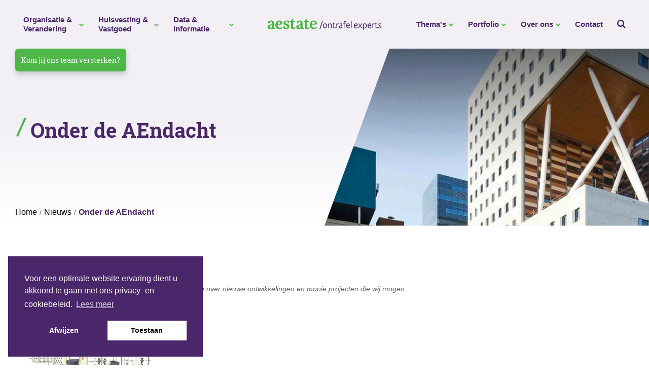

--- FILE ---
content_type: text/html; charset=UTF-8
request_url: https://www.aestate.nl/nieuws/onder-de-aendacht-3/
body_size: 12913
content:
<!doctype html>
<html lang="nl" class="no-js">
<head>
    <meta http-equiv="content-type" content="text/html; charset=UTF-8">
    <meta http-equiv="X-UA-Compatible" content="IE=edge">
    <meta name="viewport" content="width=device-width,initial-scale=1.0">
    <base href="https://www.aestate.nl">
    <title>Onder de AEndacht | Aestate</title>
    <link href="https://www.google-analytics.com" rel="dns-prefetch"><meta name='robots' content='noindex, follow' />

	
	<meta name="description" content="Lees &#039;Onder de AEndacht&#039; en nog veel meer huisvestingsnieuws bij Aestate." />
	<meta property="og:locale" content="nl_NL" />
	<meta property="og:type" content="article" />
	<meta property="og:title" content="Onder de AEndacht | Aestate" />
	<meta property="og:description" content="Lees &#039;Onder de AEndacht&#039; en nog veel meer huisvestingsnieuws bij Aestate." />
	<meta property="og:url" content="https://www.aestate.nl/nieuws/onder-de-aendacht-3/" />
	<meta property="og:site_name" content="Aestate" />
	<meta property="article:publisher" content="https://www.facebook.com/ontrafelexperts/" />
	<meta property="article:published_time" content="2018-07-18T14:51:44+00:00" />
	<meta property="article:modified_time" content="2025-05-14T11:49:57+00:00" />
	<meta property="og:image" content="https://www.aestate.nl/wp-content/uploads/2018/07/Nieuwsbrief-juli-2018.jpg" />
	<meta property="og:image:width" content="1121" />
	<meta property="og:image:height" content="726" />
	<meta property="og:image:type" content="image/jpeg" />
	<meta name="twitter:card" content="summary" />
	<meta name="twitter:label1" content="Geschreven door" />
	<meta name="twitter:data1" content="abelengelbart" />
	<script type="application/ld+json" class="yoast-schema-graph">{"@context":"https://schema.org","@graph":[{"@type":"WebSite","@id":"https://www.aestate.nl/#website","url":"https://www.aestate.nl/","name":"Aestate","description":"ontrafelexperts","potentialAction":[{"@type":"SearchAction","target":{"@type":"EntryPoint","urlTemplate":"https://www.aestate.nl/?s={search_term_string}"},"query-input":"required name=search_term_string"}],"inLanguage":"nl"},{"@type":"ImageObject","inLanguage":"nl","@id":"https://www.aestate.nl/nieuws/onder-de-aendacht-3/#primaryimage","url":"https://www.aestate.nl/wp-content/uploads/2018/07/Nieuwsbrief-juli-2018.jpg","contentUrl":"https://www.aestate.nl/wp-content/uploads/2018/07/Nieuwsbrief-juli-2018.jpg","width":1121,"height":726,"caption":"Nieuwsbrief juli 2018"},{"@type":"WebPage","@id":"https://www.aestate.nl/nieuws/onder-de-aendacht-3/#webpage","url":"https://www.aestate.nl/nieuws/onder-de-aendacht-3/","name":"Onder de AEndacht | Aestate","isPartOf":{"@id":"https://www.aestate.nl/#website"},"primaryImageOfPage":{"@id":"https://www.aestate.nl/nieuws/onder-de-aendacht-3/#primaryimage"},"datePublished":"2018-07-18T14:51:44+00:00","dateModified":"2025-05-14T11:49:57+00:00","author":{"@id":"https://www.aestate.nl/#/schema/person/065a1d7941ab1214f1db4d14c12deed2"},"description":"Lees 'Onder de AEndacht' en nog veel meer huisvestingsnieuws bij Aestate.","breadcrumb":{"@id":"https://www.aestate.nl/nieuws/onder-de-aendacht-3/#breadcrumb"},"inLanguage":"nl","potentialAction":[{"@type":"ReadAction","target":["https://www.aestate.nl/nieuws/onder-de-aendacht-3/"]}]},{"@type":"BreadcrumbList","@id":"https://www.aestate.nl/nieuws/onder-de-aendacht-3/#breadcrumb","itemListElement":[{"@type":"ListItem","position":1,"name":"Home","item":"https://www.aestate.nl/"},{"@type":"ListItem","position":2,"name":"Nieuws","item":"https://www.aestate.nl/nieuws/"},{"@type":"ListItem","position":3,"name":"Onder de AEndacht"}]},{"@type":"Person","@id":"https://www.aestate.nl/#/schema/person/065a1d7941ab1214f1db4d14c12deed2","name":"abelengelbart","image":{"@type":"ImageObject","inLanguage":"nl","@id":"https://www.aestate.nl/#/schema/person/image/","url":"https://secure.gravatar.com/avatar/7dc9b2024f5f5a43df0257a36b050778?s=96&d=mm&r=g","contentUrl":"https://secure.gravatar.com/avatar/7dc9b2024f5f5a43df0257a36b050778?s=96&d=mm&r=g","caption":"abelengelbart"},"url":"https://www.aestate.nl/author/abelengelbart/"}]}</script>
	


<link rel='dns-prefetch' href='//www.aestate.nl' />
<link rel='dns-prefetch' href='//www.google.com' />
<link rel='stylesheet' id='contact-form-7-css'  href='https://www.aestate.nl/wp-content/plugins/contact-form-7/includes/css/styles.css?ver=5.3.2' type='text/css' media='all' />
<link rel='stylesheet' id='cookieconsent-style-css'  href='https://www.aestate.nl/wp-content/plugins/insites-cookie-consent/assets/cookie-consent/cookieconsent.min.css?ver=3.1' type='text/css' media='all' />
<link rel='stylesheet' id='base-style-css'  href='https://www.aestate.nl/wp-content/themes/base-theme/style.css?ver=5.8.8' type='text/css' media='all' />
<link rel='stylesheet' id='above-the-fold-css'  href='https://www.aestate.nl/wp-content/themes/aestate/assets/style/above-the-fold.min.css?ver=5.8.8' type='text/css' media='all' />
<link rel='stylesheet' id='font-awesome-css'  href='https://www.aestate.nl/wp-content/themes/aestate/node_modules/font-awesome/css/font-awesome.css?ver=5.8.8' type='text/css' media='all' />
<link rel='stylesheet' id='custom-bootstrap-css'  href='https://www.aestate.nl/wp-content/themes/aestate/assets/style/custom-bootstrap.min.css?ver=5.8.8' type='text/css' media='all' />
<link rel='stylesheet' id='search-form-style-css'  href='https://www.aestate.nl/wp-content/themes/aestate/assets/style/search-form.min.css?ver=5.8.8' type='text/css' media='all' />
<link rel='stylesheet' id='content-style-css'  href='https://www.aestate.nl/wp-content/themes/aestate/assets/style/content.min.css?ver=5.8.8' type='text/css' media='all' />
<link rel='stylesheet' id='page-header-style-css'  href='https://www.aestate.nl/wp-content/themes/aestate/assets/style/page-header.min.css?ver=5.8.8' type='text/css' media='all' />
<link rel='stylesheet' id='gallery-style-css'  href='https://www.aestate.nl/wp-content/themes/aestate/assets/style/gallery.min.css?ver=5.8.8' type='text/css' media='all' />
<link rel='stylesheet' id='banner-style-css'  href='https://www.aestate.nl/wp-content/themes/aestate/assets/style/banner.min.css?ver=5.8.8' type='text/css' media='all' />
<link rel='stylesheet' id='breadcrumb-style-css'  href='https://www.aestate.nl/wp-content/themes/aestate/assets/style/breadcrumb.min.css?ver=5.8.8' type='text/css' media='all' />
<link rel='stylesheet' id='single-post-style-css'  href='https://www.aestate.nl/wp-content/themes/aestate/assets/style/single-post.min.css?ver=5.8.8' type='text/css' media='all' />
<link rel='stylesheet' id='loop-posts-style-css'  href='https://www.aestate.nl/wp-content/themes/aestate/assets/style/loop-posts.min.css?ver=5.8.8' type='text/css' media='all' />
<link rel='stylesheet' id='shadow-block-style-css'  href='https://www.aestate.nl/wp-content/themes/aestate/assets/style/shadow-block.min.css?ver=5.8.8' type='text/css' media='all' />
<link rel='stylesheet' id='whitespace-style-css'  href='https://www.aestate.nl/wp-content/themes/aestate/assets/style/whitespace.min.css?ver=5.8.8' type='text/css' media='all' />
<link rel='stylesheet' id='footer-style-css'  href='https://www.aestate.nl/wp-content/themes/aestate/assets/style/footer.min.css?ver=5.8.8' type='text/css' media='all' />
<link rel='stylesheet' id='social-links-style-css'  href='https://www.aestate.nl/wp-content/themes/aestate/assets/style/social-links.min.css?ver=5.8.8' type='text/css' media='all' />
<link rel='stylesheet' id='copyright-style-css'  href='https://www.aestate.nl/wp-content/themes/aestate/assets/style/copyright.min.css?ver=5.8.8' type='text/css' media='all' />
<link rel='stylesheet' id='forms-style-css'  href='https://www.aestate.nl/wp-content/themes/aestate/assets/style/forms.min.css?ver=5.8.8' type='text/css' media='all' />
<link rel='stylesheet' id='loader-style-css'  href='https://www.aestate.nl/wp-content/themes/aestate/assets/style/loader.min.css?ver=5.8.8' type='text/css' media='all' />
<link rel='stylesheet' id='fonts-style-css'  href='https://www.aestate.nl/wp-content/themes/aestate/assets/style/fonts.min.css?ver=5.8.8' type='text/css' media='all' />
<link rel='stylesheet' id='tiny-slider-style-css'  href='https://www.aestate.nl/wp-content/themes/aestate/node_modules/tiny-slider/dist/tiny-slider.css?ver=5.8.8' type='text/css' media='all' />
<meta name="msapplication-TileColor" content="#ffffff"><meta name="msapplication-TileImage" content="https://www.aestate.nl/wp-content/themes/aestate/favicon/ms-icon-144x144.png"><meta name="theme-color" content="#ffffff">    <link rel="apple-touch-icon" sizes="57x57" href="https://www.aestate.nl/wp-content/themes/aestate/favicon/apple-icon-57x57.png">    <link rel="apple-touch-icon" sizes="60x60" href="https://www.aestate.nl/wp-content/themes/aestate/favicon/apple-icon-60x60.png">    <link rel="apple-touch-icon" sizes="72x72" href="https://www.aestate.nl/wp-content/themes/aestate/favicon/apple-icon-72x72.png">    <link rel="apple-touch-icon" sizes="76x76" href="https://www.aestate.nl/wp-content/themes/aestate/favicon/apple-icon-76x76.png">    <link rel="apple-touch-icon" sizes="114x114" href="https://www.aestate.nl/wp-content/themes/aestate/favicon/apple-icon-114x114.png">    <link rel="apple-touch-icon" sizes="120x120" href="https://www.aestate.nl/wp-content/themes/aestate/favicon/apple-icon-120x120.png">    <link rel="apple-touch-icon" sizes="144x144" href="https://www.aestate.nl/wp-content/themes/aestate/favicon/apple-icon-144x144.png">    <link rel="apple-touch-icon" sizes="152x152" href="https://www.aestate.nl/wp-content/themes/aestate/favicon/apple-icon-152x152.png">    <link rel="apple-touch-icon" sizes="180x180" href="https://www.aestate.nl/wp-content/themes/aestate/favicon/apple-icon-180x180.png"><link rel="icon" type="image/png" sizes="192x192"  href="https://www.aestate.nl/wp-content/themes/aestate/favicon/android-icon-192x192.png">    <link rel="icon" type="image/png" sizes="32x32" href="https://www.aestate.nl/wp-content/themes/aestate/favicon/favicon-32x32.png">    <link rel="icon" type="image/png" sizes="96x96" href="https://www.aestate.nl/wp-content/themes/aestate/favicon/favicon-96x96.png">    <link rel="icon" type="image/png" sizes="16x16" href="https://www.aestate.nl/wp-content/themes/aestate/favicon/favicon-16x16.png"><link rel="manifest" href="https://www.aestate.nl/wp-content/themes/aestate/favicon/manifest.json"><style>img.lazyload,img.lazyloading{
background-color: rgba(0,0,0,0);

opacity: 0.001; 
}
img.lazyload, img.lazyloaded {
opacity: 1;
-webkit-transition:opacity 300ms;
-moz-transition: opacity 300ms;
-ms-transition: opacity 300ms;
-o-transition: opacity 300ms;
transition: opacity 300ms;
}
iframe.lazyload, iframe.lazyloading{
display: block;
background-color: rgba(0,0,0,0);

}
</style><link rel="icon" href="https://www.aestate.nl/wp-content/uploads/2017/02/cropped-Favicon_Aestate-32x32.png" sizes="32x32" />
<link rel="icon" href="https://www.aestate.nl/wp-content/uploads/2017/02/cropped-Favicon_Aestate-192x192.png" sizes="192x192" />
<link rel="apple-touch-icon" href="https://www.aestate.nl/wp-content/uploads/2017/02/cropped-Favicon_Aestate-180x180.png" />
<meta name="msapplication-TileImage" content="https://www.aestate.nl/wp-content/uploads/2017/02/cropped-Favicon_Aestate-270x270.png" />
</head>

<body class="post-template-default single single-post postid-12507 single-format-standard wp-custom-logo" data-scroll-on-hash="true">



<!--copyscapeskip-->
<div class="js-overlay"></div>

<header class="fullwidth fwMenu">
    <div class="container cMenu">
        <ul class="main-menu">
                            <li class=" has-children bigmenu js-bigmenu">
                    <a href="https://www.aestate.nl/organisatie-verandering/">
                        Organisatie &#038; Verandering
                                                    <i class="fa fa-chevron-down"></i>
                                            </a>

                                            <ul class="submenu --big">
                                                            <li class="has-children">
                                    <a href="#/" class="col__header">
                                        Diensten
                                                                                    <i class="fa fa-chevron-down"></i>
                                                                            </a>

                                                                            <ul class="submenu__second">
	                                                                                <li>
                                                <a href="https://www.aestate.nl/verandermanagement/">
				                                    Verandermanagement                                                </a>
                                            </li>
	                                                                                <li>
                                                <a href="https://www.aestate.nl/visievorming/">
				                                    Visievorming                                                </a>
                                            </li>
	                                                                                <li>
                                                <a href="https://www.aestate.nl/strategievorming/">
				                                    Strategievorming                                                </a>
                                            </li>
	                                                                                <li>
                                                <a href="https://www.aestate.nl/beleidsvorming/">
				                                    Beleidsvorming                                                </a>
                                            </li>
	                                                                                <li>
                                                <a href="https://www.aestate.nl/organisatieontwikkeling/">
				                                    Organisatieontwikkeling                                                </a>
                                            </li>
	                                                                                <li>
                                                <a href="https://www.aestate.nl/procesoptimalisatie/">
				                                    Procesoptimalisatie                                                </a>
                                            </li>
	                                                                        </ul>
                                    
                                                                    </li>
                                                            <li class="has-children">
                                    <a href="#/" class="col__header">
                                        Producten
                                                                                    <i class="fa fa-chevron-down"></i>
                                                                            </a>

                                                                            <ul class="submenu__second">
	                                                                                <li>
                                                <a href="https://www.aestate.nl/duurzaamheidsbeleid/">
				                                    Duurzaamheidsbeleid                                                </a>
                                            </li>
	                                                                                <li>
                                                <a href="https://www.aestate.nl/huisvestingsbeleid/">
				                                    Huisvestingsbeleid                                                </a>
                                            </li>
	                                                                                <li>
                                                <a href="https://www.aestate.nl/integraal-veiligheidsplan/">
				                                    Integraal veiligheidsplan                                                </a>
                                            </li>
	                                                                                <li>
                                                <a href="https://www.aestate.nl/projecten/nieuw-werkconcept-vraagt-om-nieuwe-afspraken/">
				                                    Werkconcept                                                </a>
                                            </li>
	                                                                        </ul>
                                    
                                                                    </li>
                                                            <li class="has-children">
                                    <a href="#/" class="col__header">
                                        Gerelateerd
                                                                                    <i class="fa fa-chevron-down"></i>
                                                                            </a>

                                                                            <ul class="submenu__second">
	                                                                                <li>
                                                <a href="https://www.aestate.nl/de-werkomgeving-in-balans-met-de-juiste-puzzelstukken/">
				                                    Visie op hybride werken                                                </a>
                                            </li>
	                                                                                <li>
                                                <a href="https://www.aestate.nl/aecademy/libraery/werkgeluk/">
				                                    Werkgeluk                                                </a>
                                            </li>
	                                                                                <li>
                                                <a href="https://www.aestate.nl/aecademy/libraery/kennisclip-gedragsverandering/">
				                                    Kennisclip Gedragsverandering                                                </a>
                                            </li>
	                                                                        </ul>
                                    
                                                                            <img class="lazyload"   src="[data-uri]" data-src="https://www.aestate.nl/wp-content/themes/aestate/image/2025/pattern-menu.svg" alt="Patroon menu">
                                                                    </li>
                            
                            <img width="1024" height="1024" data-srcset="https://www.aestate.nl/wp-content/uploads/2025/02/logo-organisatie-en-verandering-1024x1024.png 1024w, https://www.aestate.nl/wp-content/uploads/2025/02/logo-organisatie-en-verandering-300x300.png 300w, https://www.aestate.nl/wp-content/uploads/2025/02/logo-organisatie-en-verandering-150x150.png 150w, https://www.aestate.nl/wp-content/uploads/2025/02/logo-organisatie-en-verandering-768x768.png 768w, https://www.aestate.nl/wp-content/uploads/2025/02/logo-organisatie-en-verandering-1536x1536.png 1536w, https://www.aestate.nl/wp-content/uploads/2025/02/logo-organisatie-en-verandering.png 1960w" data-src="https://www.aestate.nl/wp-content/uploads/2025/02/logo-organisatie-en-verandering-1024x1024.png" src="data:image/svg+xml,%3Csvg%20xmlns=%22http://www.w3.org/2000/svg%22%20viewBox=%220%200%201024%201024%22%3E%3C/svg%3E" class="attachment-large size-large lazyload" alt="Logo Organisatie &amp; Verandering | Aestate" loading="lazy" srcset="[data-uri] 1w" sizes="(max-width: 1024px) 100vw, 1024px" title="Organisatie &#038; Verandering logo | Aestate" />
                            <div class="submenu__footer">
                                <div class="left__col">
                                    <span>Laat ons jouw vraagstuk ontrafelen</span>
                                </div>
                                <div class="right__col">
                                    <a href="/contact/">
                                        <i class="fa fa-envelope-o"></i>

                                        Neem contact op
                                    </a>
                                </div>
                            </div>

                            <div class="aestate__border --position-bottom --green-purple-tone"></div>
                        </ul>
                                    </li>
                            <li class=" has-children bigmenu js-bigmenu">
                    <a href="/huisvestingsadvies/">
                        Huisvesting & Vastgoed
                                                    <i class="fa fa-chevron-down"></i>
                                            </a>

                                            <ul class="submenu --big">
                                                            <li class="has-children">
                                    <a href="#/" class="col__header">
                                        Diensten
                                                                                    <i class="fa fa-chevron-down"></i>
                                                                            </a>

                                                                            <ul class="submenu__second">
	                                                                                <li>
                                                <a href="https://www.aestate.nl/huisvestingsadvies/">
				                                    Huisvestingsadvies                                                </a>
                                            </li>
	                                                                                <li>
                                                <a href="https://www.aestate.nl/projectmanagement/">
				                                    Projectmanagement                                                </a>
                                            </li>
	                                                                                <li>
                                                <a href="https://www.aestate.nl/bouwadvies/">
				                                    Bouwadvies                                                </a>
                                            </li>
	                                                                                <li>
                                                <a href="https://www.aestate.nl/duurzaamheidsadvies/">
				                                    Duurzaamheidsadvies                                                </a>
                                            </li>
	                                                                                <li>
                                                <a href="https://www.aestate.nl/portefeuillemanagement/">
				                                    Portefeuillemanagement                                                </a>
                                            </li>
	                                                                                <li>
                                                <a href="https://www.aestate.nl/assetmanagement/">
				                                    Assetmanagement                                                </a>
                                            </li>
	                                                                                <li>
                                                <a href="https://www.aestate.nl/huisvestingsmanagement/">
				                                    Huisvestingsmanagement                                                </a>
                                            </li>
	                                                                                <li>
                                                <a href="https://www.aestate.nl/ruimtebehoefte-analyse/">
				                                    Ruimtebehoefte analyse                                                </a>
                                            </li>
	                                                                                <li>
                                                <a href="https://www.aestate.nl/inrichtingsadvies/">
				                                    Inrichtingsadvies                                                </a>
                                            </li>
	                                                                        </ul>
                                    
                                                                    </li>
                                                            <li class="has-children">
                                    <a href="#/" class="col__header">
                                        Producten
                                                                                    <i class="fa fa-chevron-down"></i>
                                                                            </a>

                                                                            <ul class="submenu__second">
	                                                                                <li>
                                                <a href="https://www.aestate.nl/huisvestingsstrategie/">
				                                    Huisvestingsstrategie                                                </a>
                                            </li>
	                                                                                <li>
                                                <a href="https://www.aestate.nl/haalbaarheidsstudie/">
				                                    Haalbaarheidsstudie                                                </a>
                                            </li>
	                                                                                <li>
                                                <a href="https://www.aestate.nl/werkplekconcepten/">
				                                    Werkplekconcept                                                </a>
                                            </li>
	                                                                                <li>
                                                <a href="https://www.aestate.nl/strategisch-huisvestingsplan/">
				                                    Strategisch huisvestingsplan                                                </a>
                                            </li>
	                                                                                <li>
                                                <a href="https://www.aestate.nl/aecademy/tools/bouwstenenboek/">
				                                    Bouwstenenboek                                                </a>
                                            </li>
	                                                                                <li>
                                                <a href="https://www.aestate.nl/aecademy/tools/kostprijsdekkende-huur-model-kpdh/">
				                                    Kostprijsdekkende huurmodel                                                </a>
                                            </li>
	                                                                                <li>
                                                <a href="https://www.aestate.nl/bezettingsgraadmetingen/">
				                                    Bezettingsgraadmetingen                                                </a>
                                            </li>
	                                                                                <li>
                                                <a href="https://www.aestate.nl/vlekkenplan/">
				                                    Vlekkenplan                                                </a>
                                            </li>
	                                                                                <li>
                                                <a href="https://www.aestate.nl/programma-van-eisen/">
				                                    Programma van Eisen                                                </a>
                                            </li>
	                                                                        </ul>
                                    
                                                                    </li>
                                                            <li class="has-children">
                                    <a href="#/" class="col__header">
                                        Gerelateerd
                                                                                    <i class="fa fa-chevron-down"></i>
                                                                            </a>

                                                                            <ul class="submenu__second">
	                                                                                <li>
                                                <a href="https://www.aestate.nl/huisvestingsadvies-laboratoria/">
				                                    Huisvestingsadvies laboratoria                                                </a>
                                            </li>
	                                                                                <li>
                                                <a href="https://www.aestate.nl/zorgvastgoed/">
				                                    Zorgvastgoed                                                </a>
                                            </li>
	                                                                                <li>
                                                <a href="https://www.aestate.nl/verduurzaming-maatschappelijk-vastgoed/">
				                                    Verduurzaming maatschappelijk vastgoed                                                </a>
                                            </li>
	                                                                                <li>
                                                <a href="https://www.aestate.nl/waardegestuurd-assetmanagement/">
				                                    Waardegestuurd assetmanagement                                                </a>
                                            </li>
	                                                                        </ul>
                                    
                                                                            <img class="lazyload"   src="[data-uri]" data-src="https://www.aestate.nl/wp-content/themes/aestate/image/2025/pattern-menu.svg" alt="Patroon menu">
                                                                    </li>
                            
                            <img width="1024" height="1024" data-srcset="https://www.aestate.nl/wp-content/uploads/2025/02/logo-huisvesting-en-vastgoed-1024x1024.png 1024w, https://www.aestate.nl/wp-content/uploads/2025/02/logo-huisvesting-en-vastgoed-300x300.png 300w, https://www.aestate.nl/wp-content/uploads/2025/02/logo-huisvesting-en-vastgoed-150x150.png 150w, https://www.aestate.nl/wp-content/uploads/2025/02/logo-huisvesting-en-vastgoed-768x768.png 768w, https://www.aestate.nl/wp-content/uploads/2025/02/logo-huisvesting-en-vastgoed-1536x1536.png 1536w, https://www.aestate.nl/wp-content/uploads/2025/02/logo-huisvesting-en-vastgoed.png 1960w" data-src="https://www.aestate.nl/wp-content/uploads/2025/02/logo-huisvesting-en-vastgoed-1024x1024.png" src="data:image/svg+xml,%3Csvg%20xmlns=%22http://www.w3.org/2000/svg%22%20viewBox=%220%200%201024%201024%22%3E%3C/svg%3E" class="attachment-large size-large lazyload" alt="Logo Huisvesting &amp; Vastgoed | Aestate" loading="lazy" srcset="[data-uri] 1w" sizes="(max-width: 1024px) 100vw, 1024px" title="Huisvesting &#038; Vastgoed logo | Aestate" />
                            <div class="submenu__footer">
                                <div class="left__col">
                                    <span>Laat ons jouw vraagstuk ontrafelen</span>
                                </div>
                                <div class="right__col">
                                    <a href="/contact/">
                                        <i class="fa fa-envelope-o"></i>

                                        Neem contact op
                                    </a>
                                </div>
                            </div>

                            <div class="aestate__border --position-bottom --green-purple-tone"></div>
                        </ul>
                                    </li>
                            <li class=" has-children bigmenu js-bigmenu">
                    <a href="/data-informatie/">
                        Data & Informatie
                                                    <i class="fa fa-chevron-down"></i>
                                            </a>

                                            <ul class="submenu --big">
                                                            <li class="has-children">
                                    <a href="#/" class="col__header">
                                        Diensten
                                                                                    <i class="fa fa-chevron-down"></i>
                                                                            </a>

                                                                            <ul class="submenu__second">
	                                                                                <li>
                                                <a href="https://www.aestate.nl/datamanagement-en-analyse/">
				                                    Datamanagement                                                </a>
                                            </li>
	                                                                                <li>
                                                <a href="https://www.aestate.nl/toekomstgericht-informatiemanagement/">
				                                    Toekomstgericht informatiemanagement                                                </a>
                                            </li>
	                                                                        </ul>
                                    
                                                                    </li>
                                                            <li class="has-children">
                                    <a href="#/" class="col__header">
                                        Producten
                                                                                    <i class="fa fa-chevron-down"></i>
                                                                            </a>

                                                                            <ul class="submenu__second">
	                                                                                <li>
                                                <a href="https://www.aestate.nl/het-duurzaamheidsdashboard/">
				                                    Duurzaamheidsdashboard                                                </a>
                                            </li>
	                                                                                <li>
                                                <a href="https://www.aestate.nl/aecademy/tools/ruimtebehoeftemodel/">
				                                    Ruimtebehoeftemodel                                                </a>
                                            </li>
	                                                                                <li>
                                                <a href="https://www.aestate.nl/aecademy/tools/reistijdenanalyse/">
				                                    Reistijdenanalyse                                                </a>
                                            </li>
	                                                                                <li>
                                                <a href="https://www.aestate.nl/aecademy/tools/activiteitenregistratie/">
				                                    Activiteitenregistratie                                                </a>
                                            </li>
	                                                                                <li>
                                                <a href="https://www.aestate.nl/bezettingsgraadmetingen/">
				                                    Bezettingsgraadmeting                                                </a>
                                            </li>
	                                                                        </ul>
                                    
                                                                    </li>
                                                            <li class="has-children">
                                    <a href="#/" class="col__header">
                                        Gerelateerd
                                                                                    <i class="fa fa-chevron-down"></i>
                                                                            </a>

                                                                            <ul class="submenu__second">
	                                                                                <li>
                                                <a href="https://www.aestate.nl/datagedreven-huisvestingsmanagement/">
				                                    Datagedreven huisvestingsmanagement                                                </a>
                                            </li>
	                                                                                <li>
                                                <a href="https://www.aestate.nl/procesoptimalisatie/">
				                                    Procesoptimalisatie                                                </a>
                                            </li>
	                                                                                <li>
                                                <a href="https://www.aestate.nl/smart-buildings-de-toekomst-van-huisvestingsmanagement/">
				                                    Smart buildings                                                </a>
                                            </li>
	                                                                        </ul>
                                    
                                                                            <img class="lazyload"   src="[data-uri]" data-src="https://www.aestate.nl/wp-content/themes/aestate/image/2025/pattern-menu.svg" alt="Patroon menu">
                                                                    </li>
                            
                            <img width="1024" height="1024" data-srcset="https://www.aestate.nl/wp-content/uploads/2025/02/logo-data-en-informatie-aestate-1024x1024.png 1024w, https://www.aestate.nl/wp-content/uploads/2025/02/logo-data-en-informatie-aestate-300x300.png 300w, https://www.aestate.nl/wp-content/uploads/2025/02/logo-data-en-informatie-aestate-150x150.png 150w, https://www.aestate.nl/wp-content/uploads/2025/02/logo-data-en-informatie-aestate-768x768.png 768w, https://www.aestate.nl/wp-content/uploads/2025/02/logo-data-en-informatie-aestate-1536x1536.png 1536w, https://www.aestate.nl/wp-content/uploads/2025/02/logo-data-en-informatie-aestate.png 1960w" data-src="https://www.aestate.nl/wp-content/uploads/2025/02/logo-data-en-informatie-aestate-1024x1024.png" src="data:image/svg+xml,%3Csvg%20xmlns=%22http://www.w3.org/2000/svg%22%20viewBox=%220%200%201024%201024%22%3E%3C/svg%3E" class="attachment-large size-large lazyload" alt="Logo Data &amp; Informatie | Aestate" loading="lazy" srcset="[data-uri] 1w" sizes="(max-width: 1024px) 100vw, 1024px" title="Data &#038; Informatie logo | Aestate" />
                            <div class="submenu__footer">
                                <div class="left__col">
                                    <span>Laat ons jouw vraagstuk ontrafelen</span>
                                </div>
                                <div class="right__col">
                                    <a href="/contact/">
                                        <i class="fa fa-envelope-o"></i>

                                        Neem contact op
                                    </a>
                                </div>
                            </div>

                            <div class="aestate__border --position-bottom --green-purple-tone"></div>
                        </ul>
                                    </li>
                            <li class=" has-children ">
                    <a href="#/">
                        Thema's
                                                    <i class="fa fa-chevron-down"></i>
                                            </a>

                                            <ul class="submenu --small">
	                                                        <li>
                                    <a href="https://www.aestate.nl/nieuws/de-digitale-transitie-stuur-op-kennis-en-wijsheid/">
				                        Digitale transitie                                    </a>
                                </li>
	                                                        <li>
                                    <a href="https://www.aestate.nl/duurzaamheidsadvies/">
				                        Duurzaamheid                                    </a>
                                </li>
	                                                        <li>
                                    <a href="https://www.aestate.nl/aecademy/libraery/werkgeluk/">
				                        Werkgeluk                                    </a>
                                </li>
	                                                        <li>
                                    <a href="https://www.aestate.nl/de-werkomgeving-in-balans-met-de-juiste-puzzelstukken/">
				                        Gezonde werkomgeving                                    </a>
                                </li>
	                                                        <li>
                                    <a href="https://www.aestate.nl/hybride-werken/">
				                        Hybride werken                                    </a>
                                </li>
	                                                        <li>
                                    <a href="https://www.aestate.nl/csrd-van-uitdaging-naar-kans/">
				                        CSRD: van uitdaging naar kans!                                    </a>
                                </li>
	                                                </ul>
                                    </li>
                            <li class=" has-children bigmenu js-bigmenu">
                    <a href="https://www.aestate.nl/projecten/">
                        Portfolio
                                                    <i class="fa fa-chevron-down"></i>
                                            </a>

                                            <ul class="submenu --portfolio">
                                                            <li class="has-children">
                                    <a href="https://www.aestate.nl/gemeenten/" class="col__header">
                                        Gemeenten
                                                                                    <i class="fa fa-chevron-down"></i>
                                                                            </a>

                                                                            <ul class="submenu__second">
	                                                                                <li>
                                                <a href="https://www.aestate.nl/projecten/projectondersteuning-en-gebruikersbegeleiding-bij-gemeente-voorne-aan-zee/">
				                                    Gemeente Voorne aan Zee                                                </a>
                                            </li>
	                                                                                <li>
                                                <a href="https://www.aestate.nl/projecten/hybride-werken-bij-de-gemeente-alphen-aan-den-rijn/">
				                                    Gemeente Alphen aan den Rijn                                                </a>
                                            </li>
	                                                                                <li>
                                                <a href="https://www.aestate.nl/projecten/professionaliseren-gemeentelijke-vastgoedorganisatie/">
				                                    Gemeente Zevenaar                                                </a>
                                            </li>
	                                                                        </ul>
                                    
                                                                    </li>
                                                            <li class="has-children">
                                    <a href="https://www.aestate.nl/onderwijs/" class="col__header">
                                        Onderwijs
                                                                                    <i class="fa fa-chevron-down"></i>
                                                                            </a>

                                                                            <ul class="submenu__second">
	                                                                                <li>
                                                <a href="https://www.aestate.nl/projecten/een-nieuwe-huisvestingsagenda-voor-hogeschool-inholland/">
				                                    Hogeschool Inholland                                                </a>
                                            </li>
	                                                                                <li>
                                                <a href="https://www.aestate.nl/projecten/huisvesting-voor-leven-lang-ontwikkelen-onderwijs/">
				                                    Vrije Universiteit                                                </a>
                                            </li>
	                                                                                <li>
                                                <a href="https://www.aestate.nl/projecten/uitdagingen-bij-het-grafisch-lyceum-rotterdam/">
				                                    Grafisch Lyceum Rotterdam                                                </a>
                                            </li>
	                                                                        </ul>
                                    
                                                                    </li>
                                                            <li class="has-children">
                                    <a href="https://www.aestate.nl/zorgvastgoed/" class="col__header">
                                        Zorg
                                                                                    <i class="fa fa-chevron-down"></i>
                                                                            </a>

                                                                            <ul class="submenu__second">
	                                                                                <li>
                                                <a href="https://www.aestate.nl/projecten/een-passend-werkomgevingsconcept-voor-het-sophia-kinderziekenhuis/">
				                                    Sophia Kinderziekenhuis                                                </a>
                                            </li>
	                                                                                <li>
                                                <a href="https://www.aestate.nl/projecten/een-masterplan-dashboard-voor-altrecht/">
				                                    Altrecht                                                </a>
                                            </li>
	                                                                                <li>
                                                <a href="https://www.aestate.nl/projecten/van-zorgvisie-naar-vastgoedbeleid/">
				                                    Vughterstede                                                </a>
                                            </li>
	                                                                        </ul>
                                    
                                                                    </li>
                                                            <li class="has-children">
                                    <a href="https://www.aestate.nl/overheid/" class="col__header">
                                        Overheid
                                                                                    <i class="fa fa-chevron-down"></i>
                                                                            </a>

                                                                            <ul class="submenu__second">
	                                                                                <li>
                                                <a href="https://www.aestate.nl/projecten/huis-van-heron-verduurzaming-van-de-omgeving/">
				                                    Huis van Heron                                                </a>
                                            </li>
	                                                                                <li>
                                                <a href="https://www.aestate.nl/projecten/van-dromen-tot-plannen-bij-sport-fryslan/">
				                                    Sport Fryslân                                                </a>
                                            </li>
	                                                                        </ul>
                                    
                                                                    </li>
                                                            <li class="has-children">
                                    <a href="https://www.aestate.nl/huisvestingsadvies-laboratoria/" class="col__header">
                                        Laboratoria
                                                                                    <i class="fa fa-chevron-down"></i>
                                                                            </a>

                                                                            <ul class="submenu__second">
	                                                                                <li>
                                                <a href="https://www.aestate.nl/projecten/variantenstudie-labruimte-voor-scale-up-lumicks/">
				                                    LUMICKS                                                </a>
                                            </li>
	                                                                                <li>
                                                <a href="https://www.aestate.nl/projecten/een-integraal-concept-voor-de-laboratorium-en-kantooromgeving/">
				                                    Vrije Universiteit                                                </a>
                                            </li>
	                                                                        </ul>
                                    
                                                                    </li>
                                                            <li class="">
                                    <a href="https://www.aestate.nl/projecten/" class="col__header">
                                        Alle projecten »
                                                                            </a>

                                    
                                                                    </li>
                                                            <li class="has-children">
                                    <a href="#/" class="col__header">
                                        Sectoren
                                                                                    <i class="fa fa-chevron-down"></i>
                                                                            </a>

                                                                            <ul class="submenu__second">
	                                                                                <li>
                                                <a href="https://www.aestate.nl/gemeenten/">
				                                    Gemeenten                                                </a>
                                            </li>
	                                                                                <li>
                                                <a href="https://www.aestate.nl/huisvestingsadvies-laboratoria/">
				                                    Laboratoria                                                </a>
                                            </li>
	                                                                                <li>
                                                <a href="https://www.aestate.nl/onderwijs/">
				                                    Onderwijs                                                </a>
                                            </li>
	                                                                                <li>
                                                <a href="https://www.aestate.nl/overheid/">
				                                    Overheid                                                </a>
                                            </li>
	                                                                                <li>
                                                <a href="https://www.aestate.nl/zorgvastgoed/">
				                                    Zorg                                                </a>
                                            </li>
	                                                                        </ul>
                                    
                                                                            <img class="lazyload"   src="[data-uri]" data-src="https://www.aestate.nl/wp-content/themes/aestate/image/2025/pattern-menu.svg" alt="Patroon menu">
                                                                    </li>
                            
                            <img width="1024" height="1024" data-srcset="https://www.aestate.nl/wp-content/uploads/2025/02/logo-portfolio-aestate-1024x1024.png 1024w, https://www.aestate.nl/wp-content/uploads/2025/02/logo-portfolio-aestate-300x300.png 300w, https://www.aestate.nl/wp-content/uploads/2025/02/logo-portfolio-aestate-150x150.png 150w, https://www.aestate.nl/wp-content/uploads/2025/02/logo-portfolio-aestate-768x768.png 768w, https://www.aestate.nl/wp-content/uploads/2025/02/logo-portfolio-aestate-1536x1536.png 1536w, https://www.aestate.nl/wp-content/uploads/2025/02/logo-portfolio-aestate.png 1960w" data-src="https://www.aestate.nl/wp-content/uploads/2025/02/logo-portfolio-aestate-1024x1024.png" src="data:image/svg+xml,%3Csvg%20xmlns=%22http://www.w3.org/2000/svg%22%20viewBox=%220%200%201024%201024%22%3E%3C/svg%3E" class="attachment-large size-large lazyload" alt="Portfolio logo | Aestate" loading="lazy" srcset="[data-uri] 1w" sizes="(max-width: 1024px) 100vw, 1024px" title="Logo portfolio | Aestate" />
                            <div class="submenu__footer">
                                <div class="left__col">
                                    <span>Laat ons jouw vraagstuk ontrafelen</span>
                                </div>
                                <div class="right__col">
                                    <a href="/contact/">
                                        <i class="fa fa-envelope-o"></i>

                                        Neem contact op
                                    </a>
                                </div>
                            </div>

                            <div class="aestate__border --position-bottom --green-purple-tone"></div>
                        </ul>
                                    </li>
                            <li class=" has-children ">
                    <a href="https://www.aestate.nl/team/">
                        Over ons
                                                    <i class="fa fa-chevron-down"></i>
                                            </a>

                                            <ul class="submenu --small">
	                                                        <li>
                                    <a href="https://www.aestate.nl/team/">
				                        Team                                    </a>
                                </li>
	                                                        <li>
                                    <a href="https://www.aestate.nl/kernwaarden-aestate/">
				                        Kernwaarden Aestate                                    </a>
                                </li>
	                                                        <li>
                                    <a href="https://www.aestate.nl/kwaliteit-en-duurzaamheid/">
				                        Kwaliteit en Duurzaamheid                                    </a>
                                </li>
	                                                        <li>
                                    <a href="https://www.aestate.nl/maatschappelijk-verantwoord-ondernemen/">
				                        Maatschappelijk verantwoord ondernemen                                    </a>
                                </li>
	                                                        <li>
                                    <a href="https://www.aestate.nl/aecademy/">
				                        AEcademy                                    </a>
                                </li>
	                                                        <li>
                                    <a href="https://www.aestate.nl/aecademy/kennisbank/">
				                        Kennisbank                                    </a>
                                </li>
	                                                        <li>
                                    <a href="https://www.aestate.nl/nieuws/">
				                        Nieuws                                    </a>
                                </li>
	                                                        <li>
                                    <a href="https://werkenbij.aestate.nl/">
				                        Werken bij Aestate                                    </a>
                                </li>
	                                                </ul>
                                    </li>
                            <li class="  ">
                    <a href="https://www.aestate.nl/contact/">
                        Contact
                                            </a>

                                    </li>
                    </ul>

        <div class="logo">
            <a href="/">
                <img src="https://www.aestate.nl/wp-content/themes/aestate/image/2025/logo.svg" alt="Aestate logo" class="nolazy">
            </a>
        </div>

        <div class="search__button">
            <a href="#" class="search-trigger js-search-trigger">
                <i class="fa fa-search"></i>
            </a>
        </div>

                    <div class="attentiebar">
                <a href="https://werkenbij.aestate.nl/" style="float: right" title="Weken bij Aestate" target="_blank">Kom jij ons team versterken?</a>
            </div>
        
	    <div class="searchform">
		    <form class="search searchy" method="get" action="https://www.aestate.nl" role="search">
    <label class="sr-only">
		Zoeken    </label>
    <input type="text" name="s" class="form-control" autocomplete="off"
           value=""
           placeholder="Zoeken...">
</form>        </div>
        
        <div class="menu__toggler js-menutoggler">
            <div></div>
            <div></div>
            <div></div>
            <div></div>
            <div></div>
        </div>
    </div>
</header>
<!--/copyscapeskip-->
    <div class="fullwidth fwBanner" data-bg="gradientgrey">
        <div class="container cBanner">
            <div class="left__col">
				                    <h1 class="give-stripe">Onder de AEndacht</h1>
				
				
				
				

				<div class="breadcrumb__wrapper">
    <ul class="breadcrumb"><li><a href="https://www.aestate.nl/" title="">Home</a></li><li><a href="https://www.aestate.nl/nieuws/" title="">Nieuws</a></li><li class="active"><a href="https://www.aestate.nl/nieuws/onder-de-aendacht-3/" title="Onder de AEndacht | Aestate">Onder de AEndacht</a></li></ul></div>            </div>
			<img width="1471" height="400" src="https://www.aestate.nl/wp-content/uploads/2018/09/standaard-topafbeelding.jpg" class="nolazy" alt="standaard-topafbeelding" loading="lazy" srcset="https://www.aestate.nl/wp-content/uploads/2018/09/standaard-topafbeelding.jpg 1471w, https://www.aestate.nl/wp-content/uploads/2018/09/standaard-topafbeelding-300x82.jpg 300w, https://www.aestate.nl/wp-content/uploads/2018/09/standaard-topafbeelding-1024x278.jpg 1024w, https://www.aestate.nl/wp-content/uploads/2018/09/standaard-topafbeelding-768x209.jpg 768w" sizes="(max-width: 1471px) 100vw, 1471px" title="standaard-topafbeelding" />        </div>
    </div>


    <div class="ybt-content">

        <section class="container position-relative">
            <div class="row">
                <div class="col-xs-12 col-md-8" role="main">
                    <p class="category-time">
						<a href="https://www.aestate.nl/nieuws/" title="">Nieuws</a> / 18 juli 2018                    </p>
	                <p class="xmsonormal">De nieuwsbrief van juli is uit. In deze nieuwsbrief informatie over nieuwe ontwikkelingen en mooie projecten die wij mogen doen.</p><p class="xmsonormal"></p><p class="xmsonormal"><div id="attachment_12514" style="width: 310px" class="wp-caption alignleft"><a href="http://mailchi.mp/c275eda51e74/onder-de-aendacht"><img  aria-describedby="caption-attachment-12514" loading="lazy" class="wp-image-12514 size-medium lazyload"  src="data:image/svg+xml,%3Csvg%20xmlns=%22http://www.w3.org/2000/svg%22%20viewBox=%220%200%20300%20175%22%3E%3C/svg%3E" data-src="https://www.aestate.nl/wp-content/uploads/2018/07/OPCW-def-2-2-300x175.jpg" alt="" width="300" height="175" srcset="[data-uri] 1w" data-srcset="https://www.aestate.nl/wp-content/uploads/2018/07/OPCW-def-2-2-300x175.jpg 300w, https://www.aestate.nl/wp-content/uploads/2018/07/OPCW-def-2-2-768x449.jpg 768w, https://www.aestate.nl/wp-content/uploads/2018/07/OPCW-def-2-2.jpg 901w" sizes="(max-width: 300px) 100vw, 300px" /></a><p id="caption-attachment-12514" class="wp-caption-text">Klik op de afbeelding om de nieuwsbrief te openen</p></div></p><p class="xmsonormal"></p><p class="xmsonormal">&nbsp;</p><p class="xmsonormal"></p><p class="xmsonormal">&nbsp;</p><p class="xmsonormal"></p><p class="xmsonormal">&nbsp;</p><p class="xmsonormal"></p><p class="xmsonormal">&nbsp;</p><p class="xmsonormal"></p><p class="xmsonormal">&nbsp;</p>                </div>
            </div>
        </section>

        <aside>
            <div class="container-fluid bg-gray">
                <div class="container">
                    
                    <div class="widget widget_recent_posts_widget"><h2 class="widget-title">Laatste nieuws</h2><div class="ym-recent-posts">
	<div class="row ybt-loop-posts">
	        <div class="col-xs-12 col-sm-6 col-md-4 col-lg-4">
			<article id="post-23393" class="ybt-loop-posts__item relative post-23393 post type-post status-publish format-standard has-post-thumbnail hentry category-nieuws"         data-href="https://www.aestate.nl/nieuws/nieuwe-whitepaper-stakeholder-betrokkenheid-bij-het-creeren-van-effectieve-leeromgevingen/">
    <a href="https://www.aestate.nl/nieuws/nieuwe-whitepaper-stakeholder-betrokkenheid-bij-het-creeren-van-effectieve-leeromgevingen/" class="ybt-loop-posts__image-container" title="Nieuwe whitepaper: Stakeholder betrokkenheid | Aestate">
            <span class="ybt-loop-posts__image-wrapper">
                <img width="300" height="155" data-srcset="https://www.aestate.nl/wp-content/uploads/2025/10/whitepaper-betrokken-satkeholders-voor-effectieve-leeromgevingen-300x155.jpg 300w, https://www.aestate.nl/wp-content/uploads/2025/10/whitepaper-betrokken-satkeholders-voor-effectieve-leeromgevingen-1024x528.jpg 1024w, https://www.aestate.nl/wp-content/uploads/2025/10/whitepaper-betrokken-satkeholders-voor-effectieve-leeromgevingen-768x396.jpg 768w, https://www.aestate.nl/wp-content/uploads/2025/10/whitepaper-betrokken-satkeholders-voor-effectieve-leeromgevingen-1536x792.jpg 1536w, https://www.aestate.nl/wp-content/uploads/2025/10/whitepaper-betrokken-satkeholders-voor-effectieve-leeromgevingen-2048x1056.jpg 2048w" data-src="https://www.aestate.nl/wp-content/uploads/2025/10/whitepaper-betrokken-satkeholders-voor-effectieve-leeromgevingen-300x155.jpg" src="data:image/svg+xml,%3Csvg%20xmlns=%22http://www.w3.org/2000/svg%22%20viewBox=%220%200%20300%20155%22%3E%3C/svg%3E" class="attachment-medium size-medium wp-post-image lazyload" alt="Betrokken stakeholders voor effectieve leeromgevingen" loading="lazy" srcset="[data-uri] 1w" sizes="(max-width: 300px) 100vw, 300px" title="Betrokken stakeholders voor effectieve leeromgevingen" />            </span>
    </a>
    <header class="ybt-loop-posts__item-header">
        <p class="ybt-loop-posts__item-categories">
			<a href="https://www.aestate.nl/nieuws/" title="Nieuwe whitepaper: Stakeholder betrokkenheid | Aestate">Nieuws</a>        </p>
		<h3 class="ybt-loop-posts__item-title"><a href="https://www.aestate.nl/nieuws/nieuwe-whitepaper-stakeholder-betrokkenheid-bij-het-creeren-van-effectieve-leeromgevingen/" title="Nieuwe whitepaper: Stakeholder betrokkenheid | Aestate">Nieuwe whitepaper: Stakeholder betrokkenheid bij het creëren van effectieve leeromgevingen</a></h3>        <time datetime="2025-10-29T10:53:33+01:00"></time>
    </header>
	<p class="ybt-loop-posts__item-content">Dit onderzoek, uitgevoerd binnen CampusNL (TU Delft), analyseert vier praktijkcases bij Nederlandse universiteiten. Hieruit blijkt dat het &hellip;</p>    <div class="ybt-loop-posts__item-author">
		            <div class="ybt-loop-posts__item-author-image">
				<img width="300" height="200" data-srcset="https://www.aestate.nl/wp-content/uploads/2025/03/JTA-uitgelicht-300x200.jpg 300w, https://www.aestate.nl/wp-content/uploads/2025/03/JTA-uitgelicht-768x511.jpg 768w, https://www.aestate.nl/wp-content/uploads/2025/03/JTA-uitgelicht.jpg 949w" data-src="https://www.aestate.nl/wp-content/uploads/2025/03/JTA-uitgelicht-300x200.jpg" src="data:image/svg+xml,%3Csvg%20xmlns=%22http://www.w3.org/2000/svg%22%20viewBox=%220%200%20300%20200%22%3E%3C/svg%3E" class="attachment-medium size-medium wp-post-image lazyload" alt="Julie Tazelaar" loading="lazy" srcset="[data-uri] 1w" sizes="(max-width: 300px) 100vw, 300px" title="Julie Tazelaar" />            </div>
            <p class="ybt-loop-posts__item-author-name">Julie Tazelaar</p>
            <p class="ybt-loop-posts__item-date">
                <small>29 oktober 2025</small>
            </p>
		    </div>
    <div class="aestate__border --position-bottom --green-purple-tone"></div>
</article>        </div>
		        <div class="col-xs-12 col-sm-6 col-md-4 col-lg-4">
			<article id="post-23343" class="ybt-loop-posts__item relative post-23343 post type-post status-publish format-standard has-post-thumbnail hentry category-nieuws"         data-href="https://www.aestate.nl/nieuws/dit-was-campus-day-2025/">
    <a href="https://www.aestate.nl/nieuws/dit-was-campus-day-2025/" class="ybt-loop-posts__image-container" title="Dit was Campus Day 2025">
            <span class="ybt-loop-posts__image-wrapper">
                <img width="300" height="200" data-srcset="https://www.aestate.nl/wp-content/uploads/2025/10/54843184133_a6e0f0c605_b-300x200.jpg 300w, https://www.aestate.nl/wp-content/uploads/2025/10/54843184133_a6e0f0c605_b-768x512.jpg 768w, https://www.aestate.nl/wp-content/uploads/2025/10/54843184133_a6e0f0c605_b.jpg 1024w" data-src="https://www.aestate.nl/wp-content/uploads/2025/10/54843184133_a6e0f0c605_b-300x200.jpg" src="data:image/svg+xml,%3Csvg%20xmlns=%22http://www.w3.org/2000/svg%22%20viewBox=%220%200%20300%20200%22%3E%3C/svg%3E" class="attachment-medium size-medium wp-post-image lazyload" alt="Campus Day 2025" loading="lazy" srcset="[data-uri] 1w" sizes="(max-width: 300px) 100vw, 300px" title="Campus Day 2025" />            </span>
    </a>
    <header class="ybt-loop-posts__item-header">
        <p class="ybt-loop-posts__item-categories">
			<a href="https://www.aestate.nl/nieuws/" title="">Nieuws</a>        </p>
		<h3 class="ybt-loop-posts__item-title"><a href="https://www.aestate.nl/nieuws/dit-was-campus-day-2025/" title="Dit was Campus Day 2025">Dit was Campus Day 2025</a></h3>        <time datetime="2025-10-10T15:00:48+02:00"></time>
    </header>
	<p class="ybt-loop-posts__item-content">Campussen – multifunctionele plekken voor ontmoeting, samenwerking en kennisuitwisseling – staan voor grote veranderingen. Het gebruik van de &hellip;</p>    <div class="ybt-loop-posts__item-author">
		            <div class="ybt-loop-posts__item-author-image">
				<img width="300" height="200" data-srcset="https://www.aestate.nl/wp-content/uploads/2023/08/MKO_voorkant-300x200.png 300w, https://www.aestate.nl/wp-content/uploads/2023/08/MKO_voorkant-768x511.png 768w, https://www.aestate.nl/wp-content/uploads/2023/08/MKO_voorkant.png 949w" data-src="https://www.aestate.nl/wp-content/uploads/2023/08/MKO_voorkant-300x200.png" src="data:image/svg+xml,%3Csvg%20xmlns=%22http://www.w3.org/2000/svg%22%20viewBox=%220%200%20300%20200%22%3E%3C/svg%3E" class="attachment-medium size-medium wp-post-image lazyload" alt="Maik Kocken" loading="lazy" srcset="[data-uri] 1w" sizes="(max-width: 300px) 100vw, 300px" title="Maik Kocken" />            </div>
            <p class="ybt-loop-posts__item-author-name">Maik Kocken</p>
            <p class="ybt-loop-posts__item-date">
                <small>10 oktober 2025</small>
            </p>
		    </div>
    <div class="aestate__border --position-bottom --green-purple-tone"></div>
</article>        </div>
		</div></div></div>                </div>
            </div>
            <div class="container text-center">
				<a href="https://www.aestate.nl/nieuws/" title="" class="back-to-overview">&larr; Terug naar nieuwsoverzicht</a>            </div>
        </aside>

    </div>

<!-- Google Tag Manager (noscript) -->
<noscript>
    <iframe class="lazyload"  data-src="https://www.googletagmanager.com/ns.html?id=GTM-MH82XHL"
            height="0" width="0" style="display:none;visibility:hidden"></iframe>
</noscript>
<!-- End Google Tag Manager (noscript) -->
<footer>
    <div class="fullwidth fwFooter givehover">
        <div class="container cFooter">
            <div class="left__col">
                <img class="lazyload"   src="[data-uri]" data-src="https://www.aestate.nl/wp-content/themes/aestate/image/2023/pattern-footer.png" alt="Footer achtergrond patroon">

                <div class="footer__fragment">
                    <img class="lazyload"   src="[data-uri]" data-src="https://www.aestate.nl/wp-content/themes/aestate/image/2023/aestate-logo-white.svg" alt="Logo Aestate witte variant">
                </div>
                <div class="footer__fragment">
                    <span class="footer__title">Volg ons</span>

                    <div class="socials">
						                            <a href="https://www.instagram.com/ontrafelexperts/"
                               class="social"
                               target="_blank" rel="nofollow"
                               title="Volg ons op Instagram">
                                <i class="fa fa-instagram" aria-hidden="true"></i>
                                <span class="sr-only">Instagram</span>
                            </a>
						                            <a href="https://nl.linkedin.com/company/aestate"
                               class="social"
                               target="_blank" rel="nofollow"
                               title="Volg ons op Linkedin">
                                <i class="fa fa-linkedin" aria-hidden="true"></i>
                                <span class="sr-only">Linkedin</span>
                            </a>
						                    </div>
                </div>
            </div>
            <div class="mid__col">
                <div class="footer__fragment">
                    <span class="footer__title">Diensten</span>
                    <ul>
						                            <li>
                                <a href="https://www.aestate.nl/huisvestingsadvies/">Huisvestingsadvies</a>
                            </li>
						                            <li>
                                <a href="https://www.aestate.nl/zorgvastgoed/">Zorgvastgoed</a>
                            </li>
						                            <li>
                                <a href="https://www.aestate.nl/huisvestingsadvies-laboratoria/">Huisvestingsadvies lab</a>
                            </li>
						                            <li>
                                <a href="https://www.aestate.nl/huisvestingsmanagement/">Huisvestingsmanagement</a>
                            </li>
						                            <li>
                                <a href="https://www.aestate.nl/vastgoedadvies/">Vastgoedadvies</a>
                            </li>
						                            <li>
                                <a href="https://www.aestate.nl/hybride-werken/">Hybride Werken</a>
                            </li>
						                            <li>
                                <a href="https://www.aestate.nl/ruimtebehoefte-analyse/">Ruimtebehoefte analyse</a>
                            </li>
						                            <li>
                                <a href="https://www.aestate.nl/programma-van-eisen/">Programma van Eisen huisvesting</a>
                            </li>
						                            <li>
                                <a href="https://www.aestate.nl/werkplekconcepten/">Werkplekconcepten</a>
                            </li>
						                            <li>
                                <a href="https://www.aestate.nl/duurzaamheidsadvies/">Duurzaamheidsadvies</a>
                            </li>
						                    </ul>
                </div>
            </div>
            <div class="right__col">
                <div class="footer__fragment">
                    <span class="footer__title">Contact</span>
                    <p>
                        Aestate B.V.<br>
                        Reykjavikstraat 1<br>
                        3543 KH Utrecht
                    </p>
                </div>
                <div class="footer_fragment">
                    <a href="tel:+31306376377">030 - 637 63 77</a><br>
                    <a href="mailto:info@aestate.nl">info@aestate.nl</a>
                </div>
            </div>
        </div>
    </div>
    <div class="fullwidth2 fwMinifooter">
        <div class="container cMinifooter">
            <div class="left__col">
                Copyright 2026 - All Rights Reserved
            </div>
            <div class="right__col">
                <ul>
					                        <li>
                            <a href="https://www.aestate.nl/sitemap/">Sitemap</a>
                        </li>
					                        <li>
                            <a href="https://www.aestate.nl/kwaliteit-en-duurzaamheid/">Algemene voorwaarden</a>
                        </li>
					                </ul>
            </div>
        </div>
    </div>

	</footer>

<div class="modal fade" id="contact-form" tabindex="-1" role="dialog" aria-labelledby="contact-popup-label">
    <div class="modal-dialog" role="document">
        <div class="modal-content">
			<div role="form" class="wpcf7" id="wpcf7-f12814-o1" lang="nl-NL" dir="ltr">
<div class="screen-reader-response"><p role="status" aria-live="polite" aria-atomic="true"></p> <ul></ul></div>
<form action="/nieuws/onder-de-aendacht-3/#wpcf7-f12814-o1" method="post" class="wpcf7-form init" novalidate="novalidate" data-status="init">
<div style="display: none;">
<input type="hidden" name="_wpcf7" value="12814" />
<input type="hidden" name="_wpcf7_version" value="5.3.2" />
<input type="hidden" name="_wpcf7_locale" value="nl_NL" />
<input type="hidden" name="_wpcf7_unit_tag" value="wpcf7-f12814-o1" />
<input type="hidden" name="_wpcf7_container_post" value="0" />
<input type="hidden" name="_wpcf7_posted_data_hash" value="" />
<input type="hidden" name="_wpcf7_recaptcha_response" value="" />
</div>
<div class="modal-header"><button type="button" class="close" data-dismiss="modal" aria-label="Close"><span aria-hidden="true">×</span></button>
<p class="modal-title" id="contact-popup-label">Los mijn vraagstuk op</p>
</div>
<div class="modal-body displayflex hideonsent">
<div class="form-group your-name w50">
	<label class="" for="contact-popup-your-name">Naam <span class="required">*</span></label><span class="wpcf7-form-control-wrap your-name"><input type="text" name="your-name" value="" size="40" class="wpcf7-form-control wpcf7-text wpcf7-validates-as-required form-control" id="contact-popup-your-name" aria-required="true" aria-invalid="false" /></span></div>
<div class="form-group your-name w50"></div>
<div class="form-group your-email w50">
	<label class="" for="contact-popup-your-email">E-mail <span class="required">*</span></label><span class="wpcf7-form-control-wrap your-email"><input type="email" name="your-email" value="" size="40" class="wpcf7-form-control wpcf7-text wpcf7-email wpcf7-validates-as-required wpcf7-validates-as-email form-control" id="contact-popup-your-email" aria-required="true" aria-invalid="false" /></span></div>
<div class="form-group your-phone w50">
	<label class="" for="contact-popup-your-phone">Telefoonnummer</label><span class="wpcf7-form-control-wrap your-phone"><input type="tel" name="your-phone" value="" size="40" class="wpcf7-form-control wpcf7-text wpcf7-tel wpcf7-validates-as-tel form-control" id="contact-popup-your-phone" aria-invalid="false" /></span></div>
<div class="form-group your-phone w100">
	<label class="" for="contact-popup-your-subject">Onderwerp</label><span class="wpcf7-form-control-wrap your-subject"><input type="text" name="your-subject" value="" size="40" class="wpcf7-form-control wpcf7-text form-control" id="contact-popup-your-subject" aria-invalid="false" /></span></div>
<div class="form-group your-phone w100">
	<label class="" for="contact-popup-your-message">Vragen en/of toelichting</label><span class="wpcf7-form-control-wrap your-message"><textarea name="your-message" cols="40" rows="4" class="wpcf7-form-control wpcf7-textarea form-control" id="contact-popup-your-message" aria-invalid="false"></textarea></span></div>
<p><span id="wpcf7-697549791af5b-wrapper" class="wpcf7-form-control-wrap honeypot-872-wrap" style="display:none !important; visibility:hidden !important;"><label for="wpcf7-697549791af5b-field" class="hp-message">Gelieve dit veld leeg te laten.</label><input id="wpcf7-697549791af5b-field"  class="wpcf7-form-control wpcf7-text" type="text" name="honeypot-872" value="" size="40" tabindex="-1" autocomplete="new-password" /></span>
</p></div>
<div class="modal-body showonsent">
<div class="wpcf7-response-output" aria-hidden="true"></div>
</div>
<div class="hidden">
    <span class="wpcf7-form-control-wrap referrer"><input type="text" name="referrer" value="" size="40" class="wpcf7-form-control wpcf7-text" aria-invalid="false" /></span>
</div>
<div class="modal-footer"><button type="button" class="btn btn-default" data-dismiss="modal" aria-label="Close">Sluiten</button>
<div class="form-group"><input type="submit" value="Versturen" class="wpcf7-form-control wpcf7-submit" id="contact-popup-submit" /></div>
</div>
</form></div>        </div>
    </div>
</div>

<div class="modal fade" id="brand-video" tabindex="-1" role="dialog" aria-labelledby="brand-video-popup-label">
    <div class="modal-dialog" role="document">
        <div class="modal-content">
            <iframe class="lazyload"  width="560" height="315" data-src="https://www.youtube.com/embed/FwG8E1g43rU" title="YouTube video player" allow="accelerometer; autoplay; clipboard-write; encrypted-media; gyroscope; picture-in-picture; web-share" allowfullscreen></iframe>
        </div>
    </div>
</div>

<div class="modal fade" id="newsletter-form" tabindex="-1" role="dialog" aria-labelledby="subscribe-newsletter-label">
    <div class="modal-dialog" role="document">
        <div class="modal-content">
			<div role="form" class="wpcf7" id="wpcf7-f13605-o2" lang="nl-NL" dir="ltr">
<div class="screen-reader-response"><p role="status" aria-live="polite" aria-atomic="true"></p> <ul></ul></div>
<form action="/nieuws/onder-de-aendacht-3/#wpcf7-f13605-o2" method="post" class="wpcf7-form init" novalidate="novalidate" data-status="init">
<div style="display: none;">
<input type="hidden" name="_wpcf7" value="13605" />
<input type="hidden" name="_wpcf7_version" value="5.3.2" />
<input type="hidden" name="_wpcf7_locale" value="nl_NL" />
<input type="hidden" name="_wpcf7_unit_tag" value="wpcf7-f13605-o2" />
<input type="hidden" name="_wpcf7_container_post" value="0" />
<input type="hidden" name="_wpcf7_posted_data_hash" value="" />
<input type="hidden" name="_wpcf7_recaptcha_response" value="" />
</div>
<div class="modal-header"><button type="button" class="close" data-dismiss="modal" aria-label="Close"><span aria-hidden="true">×</span></button>
<p class="modal-title" id="subscribe-newsletter-label">Schrijf je in voor onze nieuwsbrief</p>
</div>
<div class="modal-body displayflex hideonsent">
<div class="form-group your-name w50"><span class="wpcf7-form-control-wrap Naam"><input type="text" name="Naam" value="" size="40" class="wpcf7-form-control wpcf7-text wpcf7-validates-as-required form-control" id="subscribe-newsletter-your-name" aria-required="true" aria-invalid="false" placeholder="Naam" /></span></div>
<div class="form-group your-name w50"><span class="wpcf7-form-control-wrap email"><input type="email" name="email" value="" size="40" class="wpcf7-form-control wpcf7-text wpcf7-email wpcf7-validates-as-required wpcf7-validates-as-email form-control" id="subscribe-newsletter-your-email" aria-required="true" aria-invalid="false" placeholder="E-mail" /></span></div>
<div class="form-group your-mc4wp w100"><!-- Mailchimp for WordPress v4.9.10 - https://www.mc4wp.com/ --><input type="hidden" name="_mc4wp_subscribe_contact-form-7" value="0" /><span class="mc4wp-checkbox mc4wp-checkbox-contact-form-7 " ><label><input type="checkbox" name="_mc4wp_subscribe_contact-form-7" value="1" checked="checked"  /><span> Ja, ik wil graag de nieuwsbrief van Aestate ontvangen</span></label></span><!-- / Mailchimp for WordPress --></div>
</div>
<div class="showonsent">
<div class="wpcf7-response-output" aria-hidden="true"></div>
</div>
<div class="hidden">
<span id="wpcf7-697549791b473-wrapper" class="wpcf7-form-control-wrap honeypot-914-wrap" style="display:none !important; visibility:hidden !important;"><label for="wpcf7-697549791b473-field" class="hp-message">Gelieve dit veld leeg te laten.</label><input id="wpcf7-697549791b473-field"  class="wpcf7-form-control wpcf7-text" type="text" name="honeypot-914" value="" size="40" tabindex="-1" autocomplete="new-password" /></span><br />
    <span class="wpcf7-form-control-wrap referrer"><input type="text" name="referrer" value="" size="40" class="wpcf7-form-control wpcf7-text" aria-invalid="false" /></span>
</div>
<div class="modal-footer"><button type="button" class="btn btn-default" data-dismiss="modal" aria-label="Close">Sluiten</button>
<div class="form-group"><input type="submit" value="Inschrijven" class="wpcf7-form-control wpcf7-submit" id="newsletter-subscribe-submit" /></div>
</div>
</form></div>        </div>
    </div>
</div>

<div class="modal fade" id="download-project-pdf" tabindex="-1" role="dialog" aria-labelledby="download-project-label">
    <div class="modal-dialog" role="document">
        <div class="modal-content">
			<div role="form" class="wpcf7" id="wpcf7-f21410-o3" lang="nl-NL" dir="ltr">
<div class="screen-reader-response"><p role="status" aria-live="polite" aria-atomic="true"></p> <ul></ul></div>
<form action="/nieuws/onder-de-aendacht-3/#wpcf7-f21410-o3" method="post" class="wpcf7-form init" novalidate="novalidate" data-status="init">
<div style="display: none;">
<input type="hidden" name="_wpcf7" value="21410" />
<input type="hidden" name="_wpcf7_version" value="5.3.2" />
<input type="hidden" name="_wpcf7_locale" value="nl_NL" />
<input type="hidden" name="_wpcf7_unit_tag" value="wpcf7-f21410-o3" />
<input type="hidden" name="_wpcf7_container_post" value="0" />
<input type="hidden" name="_wpcf7_posted_data_hash" value="" />
<input type="hidden" name="_wpcf7_recaptcha_response" value="" />
</div>
<div class="modal-header"><button type="button" class="close" data-dismiss="modal" aria-label="Close"><span aria-hidden="true">×</span></button>
<p class="modal-title" id="download-project-label">Download project</p>
</div>
<div class="modal-body displayflex hideonsent">
<input type="hidden" name="pdf-url" value="https://www.aestate.nl/wp-content/uploads/project-pdf/Onder_de_AEndacht-Aestate.pdf" class="wpcf7-form-control wpcf7-hidden" />
<input type="hidden" name="pdf-name" value="Onder de AEndacht" class="wpcf7-form-control wpcf7-hidden" />
<div class="form-group your-name w100">
		<label class="" for="pdf-your-name">Naam <span class="required">*</span></label><span class="wpcf7-form-control-wrap your-name"><input type="text" name="your-name" value="" size="40" class="wpcf7-form-control wpcf7-text wpcf7-validates-as-required form-control" id="pdf-your-name" aria-required="true" aria-invalid="false" /></span></div>
<div class="form-group your-name w100">
		<label class="" for="pdf-your-company">Bedrijf <span class="required">*</span></label><span class="wpcf7-form-control-wrap your-company"><input type="text" name="your-company" value="" size="40" class="wpcf7-form-control wpcf7-text wpcf7-validates-as-required form-control" id="pdf-your-company" aria-required="true" aria-invalid="false" /></span></div>
<div class="form-group your-name w100">
		<label class="" for="pdf-your-email">E-mail <span class="required">*</span></label><span class="wpcf7-form-control-wrap your-email"><input type="email" name="your-email" value="" size="40" class="wpcf7-form-control wpcf7-text wpcf7-email wpcf7-validates-as-required wpcf7-validates-as-email form-control" id="pdf-your-email" aria-required="true" aria-invalid="false" /></span></div>
<div class="form-group your-name w100">
		<label class="" for="pdf-your-tel">Telefoonnummer</label><span class="wpcf7-form-control-wrap your-tel"><input type="tel" name="your-tel" value="" size="40" class="wpcf7-form-control wpcf7-text wpcf7-tel wpcf7-validates-as-tel form-control" id="pdf-your-tel" aria-invalid="false" /></span></div>
<p><span id="wpcf7-697549791ba0b-wrapper" class="wpcf7-form-control-wrap honeypot-295-wrap" style="display:none !important; visibility:hidden !important;"><label for="wpcf7-697549791ba0b-field" class="hp-message">Gelieve dit veld leeg te laten.</label><input id="wpcf7-697549791ba0b-field"  class="wpcf7-form-control wpcf7-text" type="text" name="honeypot-295" value="" size="40" tabindex="-1" autocomplete="new-password" /></span>
</p></div>
<div class="showonsent">
<div class="wpcf7-response-output" aria-hidden="true"></div>
</div>
<div class="modal-footer"><button type="button" class="btn btn-default" data-dismiss="modal" aria-label="Close">Sluiten</button>
<div class="form-group"><input type="submit" value="Downloaden" class="wpcf7-form-control wpcf7-submit" id="download-project-submit" /></div>
</div>
</form></div>        </div>
    </div>
</div>

<div class="modal fade" id="aecademy-signup-form" tabindex="-1" role="dialog"
     aria-labelledby="aecademy-signup-label">
    <div class="modal-dialog" role="document">
        <div class="modal-content">
			<div role="form" class="wpcf7" id="wpcf7-f13986-o4" lang="nl-NL" dir="ltr">
<div class="screen-reader-response"><p role="status" aria-live="polite" aria-atomic="true"></p> <ul></ul></div>
<form action="/nieuws/onder-de-aendacht-3/#wpcf7-f13986-o4" method="post" class="wpcf7-form init" novalidate="novalidate" data-status="init">
<div style="display: none;">
<input type="hidden" name="_wpcf7" value="13986" />
<input type="hidden" name="_wpcf7_version" value="5.3.2" />
<input type="hidden" name="_wpcf7_locale" value="nl_NL" />
<input type="hidden" name="_wpcf7_unit_tag" value="wpcf7-f13986-o4" />
<input type="hidden" name="_wpcf7_container_post" value="0" />
<input type="hidden" name="_wpcf7_posted_data_hash" value="" />
<input type="hidden" name="_wpcf7_recaptcha_response" value="" />
</div>
<div class="modal-header"><button type="button" class="close" data-dismiss="modal" aria-label="Close"><span aria-hidden="true">×</span></button>
<p class="modal-title" id="aecademy-signup-label">Aanmelden AEcademy</p>
</div>
<div class="modal-body displayflex hideonsent">
<div class="form-group your-name w50"><label class="" for="aecademy-signup-your-name">Naam <span class="required">*</span></label><span class="wpcf7-form-control-wrap your-name"><input type="text" name="your-name" value="" size="40" class="wpcf7-form-control wpcf7-text wpcf7-validates-as-required form-control" id="aecademy-signup-your-name" aria-required="true" aria-invalid="false" /></span></div>
<div class="form-group your-name w50"></div>
<div class="form-group your-name w50"><label class="" for="aecademy-signup-your-email">E-mail <span class="required">*</span></label><span class="wpcf7-form-control-wrap your-email"><input type="email" name="your-email" value="" size="40" class="wpcf7-form-control wpcf7-text wpcf7-email wpcf7-validates-as-required wpcf7-validates-as-email form-control" id="aecademy-signup-your-email" aria-required="true" aria-invalid="false" /></span></div>
<div class="form-group your-name w50"><label class="" for="aecademy-signup-your-phone">Telefoonnummer</label><span class="wpcf7-form-control-wrap your-phone"><input type="tel" name="your-phone" value="" size="40" class="wpcf7-form-control wpcf7-text wpcf7-tel wpcf7-validates-as-tel form-control" id="aecademy-signup-your-phone" aria-invalid="false" /></span></div>
<div class="form-group your-name w100"><label class="" for="aecademy-signup-your-message">Motivatie</label><span class="wpcf7-form-control-wrap your-message"><textarea name="your-message" cols="40" rows="4" class="wpcf7-form-control wpcf7-textarea form-control" id="aecademy-signup-your-message" aria-invalid="false"></textarea></span></div>
<p>	<span id="wpcf7-697549791be5c-wrapper" class="wpcf7-form-control-wrap honeypot-968-wrap" style="display:none !important; visibility:hidden !important;"><label for="wpcf7-697549791be5c-field" class="hp-message">Gelieve dit veld leeg te laten.</label><input id="wpcf7-697549791be5c-field"  class="wpcf7-form-control wpcf7-text" type="text" name="honeypot-968" value="" size="40" tabindex="-1" autocomplete="new-password" /></span>
</p></div>
<div class="modal-body showonsent">
<div class="wpcf7-response-output" aria-hidden="true"></div>
</div>
<div class="hidden"><span class="wpcf7-form-control-wrap referrer"><input type="text" name="referrer" value="" size="40" class="wpcf7-form-control wpcf7-text" aria-invalid="false" /></span></div>
<div class="modal-footer"><button type="button" class="btn btn-default" data-dismiss="modal" aria-label="Close">Sluiten</button>
<div class="form-group"><input type="submit" value="Versturen" class="wpcf7-form-control wpcf7-submit" id="aecademy-signup-submit" /></div>
</div>
</form></div>        </div>
    </div>
</div>

<div class="modal fade" id="apply-for-job-form" tabindex="-1" role="dialog" aria-labelledby="apply-for-job-signup-label">
    <div class="modal-dialog" role="document">
        <div class="modal-content">
            [contact-form-7 404 "Niet gevonden"]        </div>
    </div>
</div>
<div class="loader">
    <div class="loader-inner">
        <hr>
    </div>
</div>

<script type="text/javascript">
    var ajaxurl = "/interacties";
</script>
<!--[if lte IE 9]><script type="text/javascript" src="https://raw.githubusercontent.com/aFarkas/html5shiv/master/dist/html5shiv.min.js"></script><script type="text/javascript" src="https://raw.githubusercontent.com/livingston/css3-mediaqueries-js/master/css3-mediaqueries.js"></script><script type="text/javascript" src="https://cdnjs.cloudflare.com/ajax/libs/respond.js/1.4.2/respond.js"></script><![endif]--><script>window.cookieconsent_config={"palette":{"popup":{"background":"#4a276a"},"button":{"background":"#ffffff","text":"#000000"}},"position":"bottom-left","type":"opt-out","content":{"message":"Voor een optimale website ervaring dient u akkoord te gaan met ons privacy- en cookiebeleid.","dismiss":"Akkoord","allow":"Toestaan","deny":"Afwijzen","link":"Lees meer","formValidationMessage":"U dient akkoord te gaan met ons privacy- en cookiebeleid alvorens u persoonsgegevens met ons deelt.","href":"https://www.aestate.nl/privacy-statement/"},"cookie":{"name":"PrivacyCookieNotice","expiryDays":790}};window.cookieconsent_config.onStatusChange=function(){jQuery.post(ajaxurl+"?action=sign_consent",{security:icc_nonce});};if(window.cookieconsent)setTimeout(function(){window.cookieconsent.initialise(window.cookieconsent_config);},100);</script><script type='text/javascript' src='https://www.aestate.nl/wp-content/themes/base-theme/node_modules/jquery/dist/jquery.min.js?ver=5.8.8' id='jquery-js'></script>
<script type='text/javascript' id='contact-form-7-js-extra'>
/* <![CDATA[ */
var wpcf7 = {"apiSettings":{"root":"https:\/\/www.aestate.nl\/wp-json\/contact-form-7\/v1","namespace":"contact-form-7\/v1"},"cached":"1"};
/* ]]> */
</script>
<script type='text/javascript' src='https://www.aestate.nl/wp-content/plugins/contact-form-7/includes/js/scripts.js?ver=5.3.2' id='contact-form-7-js'></script>
<script type='text/javascript' id='cookieconsent-script-js-before'>
var icc_nonce = "94542c3497";
var ajaxurl = "\/interacties";
</script>
<script type='text/javascript' src='https://www.aestate.nl/wp-content/plugins/insites-cookie-consent/assets/cookie-consent/cookieconsent.min.js?ver=3.1' id='cookieconsent-script-js'></script>
<script type='text/javascript' src='https://www.google.com/recaptcha/api.js?render=6Lec5fUiAAAAALFC7indJiexTlsoegfjoULJocSW&#038;ver=3.0' id='google-recaptcha-js'></script>
<script type='text/javascript' id='wpcf7-recaptcha-js-extra'>
/* <![CDATA[ */
var wpcf7_recaptcha = {"sitekey":"6Lec5fUiAAAAALFC7indJiexTlsoegfjoULJocSW","actions":{"homepage":"homepage","contactform":"contactform"}};
/* ]]> */
</script>
<script type='text/javascript' src='https://www.aestate.nl/wp-content/plugins/contact-form-7/modules/recaptcha/script.js?ver=5.3.2' id='wpcf7-recaptcha-js'></script>
<script type='text/javascript' src='https://www.aestate.nl/wp-content/themes/base-theme/js/main.js?ver=5.8.8' id='base-main-script-js'></script>
<script type='text/javascript' src='https://www.aestate.nl/wp-content/themes/base-theme/js/scroll-to-element.min.js?ver=5.8.8' id='scroll-to-element-script-js'></script>
<script type='text/javascript' src='https://www.aestate.nl/wp-content/themes/base-theme/js/scroll-on-hash.min.js?ver=5.8.8' id='scroll-on-hash-script-js'></script>
<script type='text/javascript' src='https://www.aestate.nl/wp-content/themes/modules/object-watcher/object-watcher.min.js?ver=5.8.8' id='object-watcher-js'></script>
<script type='text/javascript' src='https://www.aestate.nl/wp-content/themes/modules/swipe-detection/swipe-detection.js?ver=5.8.8' id='swipe-detection-script-js'></script>
<script type='text/javascript' src='https://www.aestate.nl/wp-content/themes/modules/floating-label/floating-label.min.js?ver=5.8.8' id='floating-label-js'></script>
<script type='text/javascript' src='https://www.aestate.nl/wp-content/themes/aestate/assets/scripts/external-apis.min.js?ver=5.8.8' id='external-apis-script-js'></script>
<script type='text/javascript' src='https://www.aestate.nl/wp-content/themes/base-theme/node_modules/bootstrap-sass/assets/javascripts/bootstrap/button.js?ver=5.8.8' id='bootstrap-button-js'></script>
<script type='text/javascript' src='https://www.aestate.nl/wp-content/themes/base-theme/node_modules/bootstrap-sass/assets/javascripts/bootstrap/dropdown.js?ver=5.8.8' id='bootstrap-dropdown-js'></script>
<script type='text/javascript' src='https://www.aestate.nl/wp-content/themes/base-theme/node_modules/bootstrap-sass/assets/javascripts/bootstrap/collapse.js?ver=5.8.8' id='bootstrap-collapse-js'></script>
<script type='text/javascript' src='https://www.aestate.nl/wp-content/themes/aestate/assets/scripts/vanishing-bar.min.js?ver=5.8.8' id='vanishing-bar-js'></script>
<script type='text/javascript' src='https://www.aestate.nl/wp-content/themes/aestate/js/main.js?ver=5.8.8' id='main-script-js'></script>
<script type='text/javascript' src='https://www.aestate.nl/wp-content/themes/aestate/assets/scripts/menu.min.js?ver=5.8.8' id='menu-script-js'></script>
<script type='text/javascript' src='https://www.aestate.nl/wp-content/themes/aestate/assets/scripts/require.min.js?ver=5.8.8' id='require-script-js'></script>
<script type='text/javascript' src='https://www.aestate.nl/wp-content/themes/aestate/js/countup.js?ver=5.8.8' id='countup-script-js'></script>
<script type='text/javascript' src='https://www.aestate.nl/wp-content/themes/aestate/assets/scripts/forms.min.js?ver=5.8.8' id='forms-script-js'></script>
<script type='text/javascript' src='https://www.aestate.nl/wp-content/themes/base-theme/node_modules/bootstrap-sass/assets/javascripts/bootstrap/transition.js?ver=5.8.8' id='bootstrap-transition-js'></script>
<script type='text/javascript' src='https://www.aestate.nl/wp-content/themes/base-theme/node_modules/bootstrap-sass/assets/javascripts/bootstrap/carousel.js?ver=5.8.8' id='bootstrap-carousel-js'></script>
<script type='text/javascript' src='https://www.aestate.nl/wp-content/themes/base-theme/node_modules/bootstrap-sass/assets/javascripts/bootstrap/modal.js?ver=5.8.8' id='bootstrap-modal-js'></script>
<script type='text/javascript' src='https://www.aestate.nl/wp-content/themes/aestate/assets/scripts/hashtag-non-clickable.min.js?ver=5.8.8' id='hashtag-non-clickable-script-js'></script>
<script type='text/javascript' src='https://www.aestate.nl/wp-content/themes/aestate/assets/scripts/faq.min.js?ver=5.8.8' id='faq-script-js'></script>
<script type='text/javascript' src='https://www.aestate.nl/wp-content/themes/aestate/node_modules/tiny-slider/dist/min/tiny-slider.js?ver=5.8.8' id='tiny-slider-script-js'></script>
<script type='text/javascript' src='https://www.aestate.nl/wp-content/themes/aestate/assets/scripts/yd-tiny-slider.min.js?ver=5.8.8' id='tiny-slider-custom-script-js'></script>
<script type='text/javascript' src='https://www.aestate.nl/wp-content/themes/aestate/assets/scripts/clients-slider.min.js?ver=5.8.8' id='clients-slider-script-js'></script>
<script type='text/javascript' src='https://www.aestate.nl/wp-content/themes/modules/viewport-to-pixel/viewport-to-pixel.js?ver=5.8.8' id='viewport-to-pixel-js'></script>
<script type='text/javascript' id='lazysizes-js-before'>
window.lazySizesConfig = window.lazySizesConfig || {};    
</script>
<script type='text/javascript' async="async" src='https://www.aestate.nl/wp-content/plugins/lazy-load-optimizer/assets/frontend/js/lazysizes.min.js?ver=1.4.7.3' id='lazysizes-js'></script>
<script type='text/javascript' src='https://www.aestate.nl/wp-content/themes/modules/gallery/gallery.min.js?ver=5.8.8' id='gallery-script-js'></script>
    <script>
        if (typeof wpcf7 !== 'undefined' && wpcf7) {
            wpcf7.cached = 0;
        }
    </script>
        <script>
        (function () {

            var sessionID = '';

            function getSessionData() {
                var pattern = /_ga_RHG88XTHJD=GS\d\.\d\.(.+?)(?:;|$)/;
                var match = document.cookie.match(pattern);

                if (!match || !match[1]) {
                    window.setTimeout(function () {
                        getSessionData();
                    }, 200);
                    return;
                }

                var parts = match[1].split('.');
                if (parts.length) {
                    sessionID = parts.shift();
                }
            }

            getSessionData();

            /* 🔁 REPLACE WITH YOUR NEW API ENDPOINT */
            var endpoint = 'https://api.findip.net/83.87.178.186/?token=ee8e2f49ef204cefbc421ff47cf6d7d6';

            var xhr = new XMLHttpRequest();

            xhr.onreadystatechange = function () {
                if (this.readyState !== 4 || this.status !== 200) {
                    return;
                }

                var response;
                try {
                    response = JSON.parse(this.responseText);
                } catch (e) {
                    return;
                }

                if (!response || !response.location || !response.traits) {
                    return;
                }

                var city = '';
                if (response.city && response.city.names && response.city.names.en) {
                    city = response.city.names.en;
                }

                var continent = '';
                if (response.continent && response.continent.names && response.continent.names.en) {
                    continent = response.continent.names.en;
                }

                var country = '';
                if (response.country && response.country.names && response.country.names.en) {
                    country = response.country.names.en;
                }

                var region = '';
                if (response.subdivisions && response.subdivisions.length > 0) {
                    if (response.subdivisions[0].names && response.subdivisions[0].names.en) {
                        region = response.subdivisions[0].names.en;
                    }
                }

                window.dataLayer = window.dataLayer || [];
                window.dataLayer.push({
                    event: 'isp-lookup',
                    engagement_time_msec: 100,
                    'isp-lookup': {
                        lat: response.location.latitude || '',
                        lon: response.location.longitude || '',
                        isp: response.traits.isp || '',
                        org: response.traits.autonomous_system_organization || '',
                        continent: continent,
                        country: country,
                        region: region,
                        city: city,
                        businessName: response.traits.autonomous_system_organization || ''
                    }
                });
            };

            xhr.open('GET', endpoint, true);
            xhr.send();

        })();
    </script>

</body>
</html>


--- FILE ---
content_type: text/html; charset=utf-8
request_url: https://www.google.com/recaptcha/api2/anchor?ar=1&k=6Lec5fUiAAAAALFC7indJiexTlsoegfjoULJocSW&co=aHR0cHM6Ly93d3cuYWVzdGF0ZS5ubDo0NDM.&hl=en&v=PoyoqOPhxBO7pBk68S4YbpHZ&size=invisible&anchor-ms=20000&execute-ms=30000&cb=6aabxtqjxoi
body_size: 48779
content:
<!DOCTYPE HTML><html dir="ltr" lang="en"><head><meta http-equiv="Content-Type" content="text/html; charset=UTF-8">
<meta http-equiv="X-UA-Compatible" content="IE=edge">
<title>reCAPTCHA</title>
<style type="text/css">
/* cyrillic-ext */
@font-face {
  font-family: 'Roboto';
  font-style: normal;
  font-weight: 400;
  font-stretch: 100%;
  src: url(//fonts.gstatic.com/s/roboto/v48/KFO7CnqEu92Fr1ME7kSn66aGLdTylUAMa3GUBHMdazTgWw.woff2) format('woff2');
  unicode-range: U+0460-052F, U+1C80-1C8A, U+20B4, U+2DE0-2DFF, U+A640-A69F, U+FE2E-FE2F;
}
/* cyrillic */
@font-face {
  font-family: 'Roboto';
  font-style: normal;
  font-weight: 400;
  font-stretch: 100%;
  src: url(//fonts.gstatic.com/s/roboto/v48/KFO7CnqEu92Fr1ME7kSn66aGLdTylUAMa3iUBHMdazTgWw.woff2) format('woff2');
  unicode-range: U+0301, U+0400-045F, U+0490-0491, U+04B0-04B1, U+2116;
}
/* greek-ext */
@font-face {
  font-family: 'Roboto';
  font-style: normal;
  font-weight: 400;
  font-stretch: 100%;
  src: url(//fonts.gstatic.com/s/roboto/v48/KFO7CnqEu92Fr1ME7kSn66aGLdTylUAMa3CUBHMdazTgWw.woff2) format('woff2');
  unicode-range: U+1F00-1FFF;
}
/* greek */
@font-face {
  font-family: 'Roboto';
  font-style: normal;
  font-weight: 400;
  font-stretch: 100%;
  src: url(//fonts.gstatic.com/s/roboto/v48/KFO7CnqEu92Fr1ME7kSn66aGLdTylUAMa3-UBHMdazTgWw.woff2) format('woff2');
  unicode-range: U+0370-0377, U+037A-037F, U+0384-038A, U+038C, U+038E-03A1, U+03A3-03FF;
}
/* math */
@font-face {
  font-family: 'Roboto';
  font-style: normal;
  font-weight: 400;
  font-stretch: 100%;
  src: url(//fonts.gstatic.com/s/roboto/v48/KFO7CnqEu92Fr1ME7kSn66aGLdTylUAMawCUBHMdazTgWw.woff2) format('woff2');
  unicode-range: U+0302-0303, U+0305, U+0307-0308, U+0310, U+0312, U+0315, U+031A, U+0326-0327, U+032C, U+032F-0330, U+0332-0333, U+0338, U+033A, U+0346, U+034D, U+0391-03A1, U+03A3-03A9, U+03B1-03C9, U+03D1, U+03D5-03D6, U+03F0-03F1, U+03F4-03F5, U+2016-2017, U+2034-2038, U+203C, U+2040, U+2043, U+2047, U+2050, U+2057, U+205F, U+2070-2071, U+2074-208E, U+2090-209C, U+20D0-20DC, U+20E1, U+20E5-20EF, U+2100-2112, U+2114-2115, U+2117-2121, U+2123-214F, U+2190, U+2192, U+2194-21AE, U+21B0-21E5, U+21F1-21F2, U+21F4-2211, U+2213-2214, U+2216-22FF, U+2308-230B, U+2310, U+2319, U+231C-2321, U+2336-237A, U+237C, U+2395, U+239B-23B7, U+23D0, U+23DC-23E1, U+2474-2475, U+25AF, U+25B3, U+25B7, U+25BD, U+25C1, U+25CA, U+25CC, U+25FB, U+266D-266F, U+27C0-27FF, U+2900-2AFF, U+2B0E-2B11, U+2B30-2B4C, U+2BFE, U+3030, U+FF5B, U+FF5D, U+1D400-1D7FF, U+1EE00-1EEFF;
}
/* symbols */
@font-face {
  font-family: 'Roboto';
  font-style: normal;
  font-weight: 400;
  font-stretch: 100%;
  src: url(//fonts.gstatic.com/s/roboto/v48/KFO7CnqEu92Fr1ME7kSn66aGLdTylUAMaxKUBHMdazTgWw.woff2) format('woff2');
  unicode-range: U+0001-000C, U+000E-001F, U+007F-009F, U+20DD-20E0, U+20E2-20E4, U+2150-218F, U+2190, U+2192, U+2194-2199, U+21AF, U+21E6-21F0, U+21F3, U+2218-2219, U+2299, U+22C4-22C6, U+2300-243F, U+2440-244A, U+2460-24FF, U+25A0-27BF, U+2800-28FF, U+2921-2922, U+2981, U+29BF, U+29EB, U+2B00-2BFF, U+4DC0-4DFF, U+FFF9-FFFB, U+10140-1018E, U+10190-1019C, U+101A0, U+101D0-101FD, U+102E0-102FB, U+10E60-10E7E, U+1D2C0-1D2D3, U+1D2E0-1D37F, U+1F000-1F0FF, U+1F100-1F1AD, U+1F1E6-1F1FF, U+1F30D-1F30F, U+1F315, U+1F31C, U+1F31E, U+1F320-1F32C, U+1F336, U+1F378, U+1F37D, U+1F382, U+1F393-1F39F, U+1F3A7-1F3A8, U+1F3AC-1F3AF, U+1F3C2, U+1F3C4-1F3C6, U+1F3CA-1F3CE, U+1F3D4-1F3E0, U+1F3ED, U+1F3F1-1F3F3, U+1F3F5-1F3F7, U+1F408, U+1F415, U+1F41F, U+1F426, U+1F43F, U+1F441-1F442, U+1F444, U+1F446-1F449, U+1F44C-1F44E, U+1F453, U+1F46A, U+1F47D, U+1F4A3, U+1F4B0, U+1F4B3, U+1F4B9, U+1F4BB, U+1F4BF, U+1F4C8-1F4CB, U+1F4D6, U+1F4DA, U+1F4DF, U+1F4E3-1F4E6, U+1F4EA-1F4ED, U+1F4F7, U+1F4F9-1F4FB, U+1F4FD-1F4FE, U+1F503, U+1F507-1F50B, U+1F50D, U+1F512-1F513, U+1F53E-1F54A, U+1F54F-1F5FA, U+1F610, U+1F650-1F67F, U+1F687, U+1F68D, U+1F691, U+1F694, U+1F698, U+1F6AD, U+1F6B2, U+1F6B9-1F6BA, U+1F6BC, U+1F6C6-1F6CF, U+1F6D3-1F6D7, U+1F6E0-1F6EA, U+1F6F0-1F6F3, U+1F6F7-1F6FC, U+1F700-1F7FF, U+1F800-1F80B, U+1F810-1F847, U+1F850-1F859, U+1F860-1F887, U+1F890-1F8AD, U+1F8B0-1F8BB, U+1F8C0-1F8C1, U+1F900-1F90B, U+1F93B, U+1F946, U+1F984, U+1F996, U+1F9E9, U+1FA00-1FA6F, U+1FA70-1FA7C, U+1FA80-1FA89, U+1FA8F-1FAC6, U+1FACE-1FADC, U+1FADF-1FAE9, U+1FAF0-1FAF8, U+1FB00-1FBFF;
}
/* vietnamese */
@font-face {
  font-family: 'Roboto';
  font-style: normal;
  font-weight: 400;
  font-stretch: 100%;
  src: url(//fonts.gstatic.com/s/roboto/v48/KFO7CnqEu92Fr1ME7kSn66aGLdTylUAMa3OUBHMdazTgWw.woff2) format('woff2');
  unicode-range: U+0102-0103, U+0110-0111, U+0128-0129, U+0168-0169, U+01A0-01A1, U+01AF-01B0, U+0300-0301, U+0303-0304, U+0308-0309, U+0323, U+0329, U+1EA0-1EF9, U+20AB;
}
/* latin-ext */
@font-face {
  font-family: 'Roboto';
  font-style: normal;
  font-weight: 400;
  font-stretch: 100%;
  src: url(//fonts.gstatic.com/s/roboto/v48/KFO7CnqEu92Fr1ME7kSn66aGLdTylUAMa3KUBHMdazTgWw.woff2) format('woff2');
  unicode-range: U+0100-02BA, U+02BD-02C5, U+02C7-02CC, U+02CE-02D7, U+02DD-02FF, U+0304, U+0308, U+0329, U+1D00-1DBF, U+1E00-1E9F, U+1EF2-1EFF, U+2020, U+20A0-20AB, U+20AD-20C0, U+2113, U+2C60-2C7F, U+A720-A7FF;
}
/* latin */
@font-face {
  font-family: 'Roboto';
  font-style: normal;
  font-weight: 400;
  font-stretch: 100%;
  src: url(//fonts.gstatic.com/s/roboto/v48/KFO7CnqEu92Fr1ME7kSn66aGLdTylUAMa3yUBHMdazQ.woff2) format('woff2');
  unicode-range: U+0000-00FF, U+0131, U+0152-0153, U+02BB-02BC, U+02C6, U+02DA, U+02DC, U+0304, U+0308, U+0329, U+2000-206F, U+20AC, U+2122, U+2191, U+2193, U+2212, U+2215, U+FEFF, U+FFFD;
}
/* cyrillic-ext */
@font-face {
  font-family: 'Roboto';
  font-style: normal;
  font-weight: 500;
  font-stretch: 100%;
  src: url(//fonts.gstatic.com/s/roboto/v48/KFO7CnqEu92Fr1ME7kSn66aGLdTylUAMa3GUBHMdazTgWw.woff2) format('woff2');
  unicode-range: U+0460-052F, U+1C80-1C8A, U+20B4, U+2DE0-2DFF, U+A640-A69F, U+FE2E-FE2F;
}
/* cyrillic */
@font-face {
  font-family: 'Roboto';
  font-style: normal;
  font-weight: 500;
  font-stretch: 100%;
  src: url(//fonts.gstatic.com/s/roboto/v48/KFO7CnqEu92Fr1ME7kSn66aGLdTylUAMa3iUBHMdazTgWw.woff2) format('woff2');
  unicode-range: U+0301, U+0400-045F, U+0490-0491, U+04B0-04B1, U+2116;
}
/* greek-ext */
@font-face {
  font-family: 'Roboto';
  font-style: normal;
  font-weight: 500;
  font-stretch: 100%;
  src: url(//fonts.gstatic.com/s/roboto/v48/KFO7CnqEu92Fr1ME7kSn66aGLdTylUAMa3CUBHMdazTgWw.woff2) format('woff2');
  unicode-range: U+1F00-1FFF;
}
/* greek */
@font-face {
  font-family: 'Roboto';
  font-style: normal;
  font-weight: 500;
  font-stretch: 100%;
  src: url(//fonts.gstatic.com/s/roboto/v48/KFO7CnqEu92Fr1ME7kSn66aGLdTylUAMa3-UBHMdazTgWw.woff2) format('woff2');
  unicode-range: U+0370-0377, U+037A-037F, U+0384-038A, U+038C, U+038E-03A1, U+03A3-03FF;
}
/* math */
@font-face {
  font-family: 'Roboto';
  font-style: normal;
  font-weight: 500;
  font-stretch: 100%;
  src: url(//fonts.gstatic.com/s/roboto/v48/KFO7CnqEu92Fr1ME7kSn66aGLdTylUAMawCUBHMdazTgWw.woff2) format('woff2');
  unicode-range: U+0302-0303, U+0305, U+0307-0308, U+0310, U+0312, U+0315, U+031A, U+0326-0327, U+032C, U+032F-0330, U+0332-0333, U+0338, U+033A, U+0346, U+034D, U+0391-03A1, U+03A3-03A9, U+03B1-03C9, U+03D1, U+03D5-03D6, U+03F0-03F1, U+03F4-03F5, U+2016-2017, U+2034-2038, U+203C, U+2040, U+2043, U+2047, U+2050, U+2057, U+205F, U+2070-2071, U+2074-208E, U+2090-209C, U+20D0-20DC, U+20E1, U+20E5-20EF, U+2100-2112, U+2114-2115, U+2117-2121, U+2123-214F, U+2190, U+2192, U+2194-21AE, U+21B0-21E5, U+21F1-21F2, U+21F4-2211, U+2213-2214, U+2216-22FF, U+2308-230B, U+2310, U+2319, U+231C-2321, U+2336-237A, U+237C, U+2395, U+239B-23B7, U+23D0, U+23DC-23E1, U+2474-2475, U+25AF, U+25B3, U+25B7, U+25BD, U+25C1, U+25CA, U+25CC, U+25FB, U+266D-266F, U+27C0-27FF, U+2900-2AFF, U+2B0E-2B11, U+2B30-2B4C, U+2BFE, U+3030, U+FF5B, U+FF5D, U+1D400-1D7FF, U+1EE00-1EEFF;
}
/* symbols */
@font-face {
  font-family: 'Roboto';
  font-style: normal;
  font-weight: 500;
  font-stretch: 100%;
  src: url(//fonts.gstatic.com/s/roboto/v48/KFO7CnqEu92Fr1ME7kSn66aGLdTylUAMaxKUBHMdazTgWw.woff2) format('woff2');
  unicode-range: U+0001-000C, U+000E-001F, U+007F-009F, U+20DD-20E0, U+20E2-20E4, U+2150-218F, U+2190, U+2192, U+2194-2199, U+21AF, U+21E6-21F0, U+21F3, U+2218-2219, U+2299, U+22C4-22C6, U+2300-243F, U+2440-244A, U+2460-24FF, U+25A0-27BF, U+2800-28FF, U+2921-2922, U+2981, U+29BF, U+29EB, U+2B00-2BFF, U+4DC0-4DFF, U+FFF9-FFFB, U+10140-1018E, U+10190-1019C, U+101A0, U+101D0-101FD, U+102E0-102FB, U+10E60-10E7E, U+1D2C0-1D2D3, U+1D2E0-1D37F, U+1F000-1F0FF, U+1F100-1F1AD, U+1F1E6-1F1FF, U+1F30D-1F30F, U+1F315, U+1F31C, U+1F31E, U+1F320-1F32C, U+1F336, U+1F378, U+1F37D, U+1F382, U+1F393-1F39F, U+1F3A7-1F3A8, U+1F3AC-1F3AF, U+1F3C2, U+1F3C4-1F3C6, U+1F3CA-1F3CE, U+1F3D4-1F3E0, U+1F3ED, U+1F3F1-1F3F3, U+1F3F5-1F3F7, U+1F408, U+1F415, U+1F41F, U+1F426, U+1F43F, U+1F441-1F442, U+1F444, U+1F446-1F449, U+1F44C-1F44E, U+1F453, U+1F46A, U+1F47D, U+1F4A3, U+1F4B0, U+1F4B3, U+1F4B9, U+1F4BB, U+1F4BF, U+1F4C8-1F4CB, U+1F4D6, U+1F4DA, U+1F4DF, U+1F4E3-1F4E6, U+1F4EA-1F4ED, U+1F4F7, U+1F4F9-1F4FB, U+1F4FD-1F4FE, U+1F503, U+1F507-1F50B, U+1F50D, U+1F512-1F513, U+1F53E-1F54A, U+1F54F-1F5FA, U+1F610, U+1F650-1F67F, U+1F687, U+1F68D, U+1F691, U+1F694, U+1F698, U+1F6AD, U+1F6B2, U+1F6B9-1F6BA, U+1F6BC, U+1F6C6-1F6CF, U+1F6D3-1F6D7, U+1F6E0-1F6EA, U+1F6F0-1F6F3, U+1F6F7-1F6FC, U+1F700-1F7FF, U+1F800-1F80B, U+1F810-1F847, U+1F850-1F859, U+1F860-1F887, U+1F890-1F8AD, U+1F8B0-1F8BB, U+1F8C0-1F8C1, U+1F900-1F90B, U+1F93B, U+1F946, U+1F984, U+1F996, U+1F9E9, U+1FA00-1FA6F, U+1FA70-1FA7C, U+1FA80-1FA89, U+1FA8F-1FAC6, U+1FACE-1FADC, U+1FADF-1FAE9, U+1FAF0-1FAF8, U+1FB00-1FBFF;
}
/* vietnamese */
@font-face {
  font-family: 'Roboto';
  font-style: normal;
  font-weight: 500;
  font-stretch: 100%;
  src: url(//fonts.gstatic.com/s/roboto/v48/KFO7CnqEu92Fr1ME7kSn66aGLdTylUAMa3OUBHMdazTgWw.woff2) format('woff2');
  unicode-range: U+0102-0103, U+0110-0111, U+0128-0129, U+0168-0169, U+01A0-01A1, U+01AF-01B0, U+0300-0301, U+0303-0304, U+0308-0309, U+0323, U+0329, U+1EA0-1EF9, U+20AB;
}
/* latin-ext */
@font-face {
  font-family: 'Roboto';
  font-style: normal;
  font-weight: 500;
  font-stretch: 100%;
  src: url(//fonts.gstatic.com/s/roboto/v48/KFO7CnqEu92Fr1ME7kSn66aGLdTylUAMa3KUBHMdazTgWw.woff2) format('woff2');
  unicode-range: U+0100-02BA, U+02BD-02C5, U+02C7-02CC, U+02CE-02D7, U+02DD-02FF, U+0304, U+0308, U+0329, U+1D00-1DBF, U+1E00-1E9F, U+1EF2-1EFF, U+2020, U+20A0-20AB, U+20AD-20C0, U+2113, U+2C60-2C7F, U+A720-A7FF;
}
/* latin */
@font-face {
  font-family: 'Roboto';
  font-style: normal;
  font-weight: 500;
  font-stretch: 100%;
  src: url(//fonts.gstatic.com/s/roboto/v48/KFO7CnqEu92Fr1ME7kSn66aGLdTylUAMa3yUBHMdazQ.woff2) format('woff2');
  unicode-range: U+0000-00FF, U+0131, U+0152-0153, U+02BB-02BC, U+02C6, U+02DA, U+02DC, U+0304, U+0308, U+0329, U+2000-206F, U+20AC, U+2122, U+2191, U+2193, U+2212, U+2215, U+FEFF, U+FFFD;
}
/* cyrillic-ext */
@font-face {
  font-family: 'Roboto';
  font-style: normal;
  font-weight: 900;
  font-stretch: 100%;
  src: url(//fonts.gstatic.com/s/roboto/v48/KFO7CnqEu92Fr1ME7kSn66aGLdTylUAMa3GUBHMdazTgWw.woff2) format('woff2');
  unicode-range: U+0460-052F, U+1C80-1C8A, U+20B4, U+2DE0-2DFF, U+A640-A69F, U+FE2E-FE2F;
}
/* cyrillic */
@font-face {
  font-family: 'Roboto';
  font-style: normal;
  font-weight: 900;
  font-stretch: 100%;
  src: url(//fonts.gstatic.com/s/roboto/v48/KFO7CnqEu92Fr1ME7kSn66aGLdTylUAMa3iUBHMdazTgWw.woff2) format('woff2');
  unicode-range: U+0301, U+0400-045F, U+0490-0491, U+04B0-04B1, U+2116;
}
/* greek-ext */
@font-face {
  font-family: 'Roboto';
  font-style: normal;
  font-weight: 900;
  font-stretch: 100%;
  src: url(//fonts.gstatic.com/s/roboto/v48/KFO7CnqEu92Fr1ME7kSn66aGLdTylUAMa3CUBHMdazTgWw.woff2) format('woff2');
  unicode-range: U+1F00-1FFF;
}
/* greek */
@font-face {
  font-family: 'Roboto';
  font-style: normal;
  font-weight: 900;
  font-stretch: 100%;
  src: url(//fonts.gstatic.com/s/roboto/v48/KFO7CnqEu92Fr1ME7kSn66aGLdTylUAMa3-UBHMdazTgWw.woff2) format('woff2');
  unicode-range: U+0370-0377, U+037A-037F, U+0384-038A, U+038C, U+038E-03A1, U+03A3-03FF;
}
/* math */
@font-face {
  font-family: 'Roboto';
  font-style: normal;
  font-weight: 900;
  font-stretch: 100%;
  src: url(//fonts.gstatic.com/s/roboto/v48/KFO7CnqEu92Fr1ME7kSn66aGLdTylUAMawCUBHMdazTgWw.woff2) format('woff2');
  unicode-range: U+0302-0303, U+0305, U+0307-0308, U+0310, U+0312, U+0315, U+031A, U+0326-0327, U+032C, U+032F-0330, U+0332-0333, U+0338, U+033A, U+0346, U+034D, U+0391-03A1, U+03A3-03A9, U+03B1-03C9, U+03D1, U+03D5-03D6, U+03F0-03F1, U+03F4-03F5, U+2016-2017, U+2034-2038, U+203C, U+2040, U+2043, U+2047, U+2050, U+2057, U+205F, U+2070-2071, U+2074-208E, U+2090-209C, U+20D0-20DC, U+20E1, U+20E5-20EF, U+2100-2112, U+2114-2115, U+2117-2121, U+2123-214F, U+2190, U+2192, U+2194-21AE, U+21B0-21E5, U+21F1-21F2, U+21F4-2211, U+2213-2214, U+2216-22FF, U+2308-230B, U+2310, U+2319, U+231C-2321, U+2336-237A, U+237C, U+2395, U+239B-23B7, U+23D0, U+23DC-23E1, U+2474-2475, U+25AF, U+25B3, U+25B7, U+25BD, U+25C1, U+25CA, U+25CC, U+25FB, U+266D-266F, U+27C0-27FF, U+2900-2AFF, U+2B0E-2B11, U+2B30-2B4C, U+2BFE, U+3030, U+FF5B, U+FF5D, U+1D400-1D7FF, U+1EE00-1EEFF;
}
/* symbols */
@font-face {
  font-family: 'Roboto';
  font-style: normal;
  font-weight: 900;
  font-stretch: 100%;
  src: url(//fonts.gstatic.com/s/roboto/v48/KFO7CnqEu92Fr1ME7kSn66aGLdTylUAMaxKUBHMdazTgWw.woff2) format('woff2');
  unicode-range: U+0001-000C, U+000E-001F, U+007F-009F, U+20DD-20E0, U+20E2-20E4, U+2150-218F, U+2190, U+2192, U+2194-2199, U+21AF, U+21E6-21F0, U+21F3, U+2218-2219, U+2299, U+22C4-22C6, U+2300-243F, U+2440-244A, U+2460-24FF, U+25A0-27BF, U+2800-28FF, U+2921-2922, U+2981, U+29BF, U+29EB, U+2B00-2BFF, U+4DC0-4DFF, U+FFF9-FFFB, U+10140-1018E, U+10190-1019C, U+101A0, U+101D0-101FD, U+102E0-102FB, U+10E60-10E7E, U+1D2C0-1D2D3, U+1D2E0-1D37F, U+1F000-1F0FF, U+1F100-1F1AD, U+1F1E6-1F1FF, U+1F30D-1F30F, U+1F315, U+1F31C, U+1F31E, U+1F320-1F32C, U+1F336, U+1F378, U+1F37D, U+1F382, U+1F393-1F39F, U+1F3A7-1F3A8, U+1F3AC-1F3AF, U+1F3C2, U+1F3C4-1F3C6, U+1F3CA-1F3CE, U+1F3D4-1F3E0, U+1F3ED, U+1F3F1-1F3F3, U+1F3F5-1F3F7, U+1F408, U+1F415, U+1F41F, U+1F426, U+1F43F, U+1F441-1F442, U+1F444, U+1F446-1F449, U+1F44C-1F44E, U+1F453, U+1F46A, U+1F47D, U+1F4A3, U+1F4B0, U+1F4B3, U+1F4B9, U+1F4BB, U+1F4BF, U+1F4C8-1F4CB, U+1F4D6, U+1F4DA, U+1F4DF, U+1F4E3-1F4E6, U+1F4EA-1F4ED, U+1F4F7, U+1F4F9-1F4FB, U+1F4FD-1F4FE, U+1F503, U+1F507-1F50B, U+1F50D, U+1F512-1F513, U+1F53E-1F54A, U+1F54F-1F5FA, U+1F610, U+1F650-1F67F, U+1F687, U+1F68D, U+1F691, U+1F694, U+1F698, U+1F6AD, U+1F6B2, U+1F6B9-1F6BA, U+1F6BC, U+1F6C6-1F6CF, U+1F6D3-1F6D7, U+1F6E0-1F6EA, U+1F6F0-1F6F3, U+1F6F7-1F6FC, U+1F700-1F7FF, U+1F800-1F80B, U+1F810-1F847, U+1F850-1F859, U+1F860-1F887, U+1F890-1F8AD, U+1F8B0-1F8BB, U+1F8C0-1F8C1, U+1F900-1F90B, U+1F93B, U+1F946, U+1F984, U+1F996, U+1F9E9, U+1FA00-1FA6F, U+1FA70-1FA7C, U+1FA80-1FA89, U+1FA8F-1FAC6, U+1FACE-1FADC, U+1FADF-1FAE9, U+1FAF0-1FAF8, U+1FB00-1FBFF;
}
/* vietnamese */
@font-face {
  font-family: 'Roboto';
  font-style: normal;
  font-weight: 900;
  font-stretch: 100%;
  src: url(//fonts.gstatic.com/s/roboto/v48/KFO7CnqEu92Fr1ME7kSn66aGLdTylUAMa3OUBHMdazTgWw.woff2) format('woff2');
  unicode-range: U+0102-0103, U+0110-0111, U+0128-0129, U+0168-0169, U+01A0-01A1, U+01AF-01B0, U+0300-0301, U+0303-0304, U+0308-0309, U+0323, U+0329, U+1EA0-1EF9, U+20AB;
}
/* latin-ext */
@font-face {
  font-family: 'Roboto';
  font-style: normal;
  font-weight: 900;
  font-stretch: 100%;
  src: url(//fonts.gstatic.com/s/roboto/v48/KFO7CnqEu92Fr1ME7kSn66aGLdTylUAMa3KUBHMdazTgWw.woff2) format('woff2');
  unicode-range: U+0100-02BA, U+02BD-02C5, U+02C7-02CC, U+02CE-02D7, U+02DD-02FF, U+0304, U+0308, U+0329, U+1D00-1DBF, U+1E00-1E9F, U+1EF2-1EFF, U+2020, U+20A0-20AB, U+20AD-20C0, U+2113, U+2C60-2C7F, U+A720-A7FF;
}
/* latin */
@font-face {
  font-family: 'Roboto';
  font-style: normal;
  font-weight: 900;
  font-stretch: 100%;
  src: url(//fonts.gstatic.com/s/roboto/v48/KFO7CnqEu92Fr1ME7kSn66aGLdTylUAMa3yUBHMdazQ.woff2) format('woff2');
  unicode-range: U+0000-00FF, U+0131, U+0152-0153, U+02BB-02BC, U+02C6, U+02DA, U+02DC, U+0304, U+0308, U+0329, U+2000-206F, U+20AC, U+2122, U+2191, U+2193, U+2212, U+2215, U+FEFF, U+FFFD;
}

</style>
<link rel="stylesheet" type="text/css" href="https://www.gstatic.com/recaptcha/releases/PoyoqOPhxBO7pBk68S4YbpHZ/styles__ltr.css">
<script nonce="ykEptrWRcpwvoxPcJyANvg" type="text/javascript">window['__recaptcha_api'] = 'https://www.google.com/recaptcha/api2/';</script>
<script type="text/javascript" src="https://www.gstatic.com/recaptcha/releases/PoyoqOPhxBO7pBk68S4YbpHZ/recaptcha__en.js" nonce="ykEptrWRcpwvoxPcJyANvg">
      
    </script></head>
<body><div id="rc-anchor-alert" class="rc-anchor-alert"></div>
<input type="hidden" id="recaptcha-token" value="[base64]">
<script type="text/javascript" nonce="ykEptrWRcpwvoxPcJyANvg">
      recaptcha.anchor.Main.init("[\x22ainput\x22,[\x22bgdata\x22,\x22\x22,\[base64]/[base64]/[base64]/bmV3IHJbeF0oY1swXSk6RT09Mj9uZXcgclt4XShjWzBdLGNbMV0pOkU9PTM/bmV3IHJbeF0oY1swXSxjWzFdLGNbMl0pOkU9PTQ/[base64]/[base64]/[base64]/[base64]/[base64]/[base64]/[base64]/[base64]\x22,\[base64]\\u003d\\u003d\x22,\x22wrlAw50XLCnDvn9+aMKTwoFuwpDDkiDCnAzDqRTCg8O/wpfCnsOHdw85fMONw7DDoMOTw4HCu8OkH0jCjlnDu8OhZsKNw6x/wqHCk8O5wqpAw6BbaS0Hw7rCqMOOA8O1w6lYwoLDs3nClxvCm8Omw7HDrcOUQcKCwrI8wozCq8OwwoJuwoHDqAzDogjDokkGwrTCjkjCoiZiZcKXXsO1w5Vpw43DlsOOdMKiBmNZasOvw4LDtsO/w57Dj8Kfw47Ci8OUAcKYRTDCtFDDhcO4wrLCp8O1w7bCisKXA8OZw7k3XlZvNVDDkcODKcOAwpJiw6YKw5vDjMKOw6cfwo7DmcKVa8O+w4Bhw4wHC8OwdjTCu3/CokVXw6TCm8K5DCvCsEEJPkrCm8KKYsOzwr1Ew6PDn8OZOiRqM8OZNnVWVsOsZFbDoixlw6vCs2dhwo7CihvCiS4FwrQ5woHDpcO2wqjChBMuU8OeQcKbUjNFUjPDqg7ChMKnwrHDpD1Ww5LDk8K8CcKBKcOGUMKnwqnCj1vDhsOaw49fw7t3wpnCvB/[base64]/wpLDp8OkKMKuw5HCosKZw4FGQnFSwqbCjybCo8KIwrLCr8KfHMOOwqXCugtqw5DClXgAwpfComQxwqElwqnDhnEGwrEnw43Cq8O5ZTHDo0DCnSHCjykEw7LDpFnDvhTDkFfCp8K9w7jCiUYbScOFwo/Dii5YwrbDiCXCjj3Du8KVZMKbb0/[base64]/[base64]/Cn8Kpwqh7wqfDo8O4dicOwqDCv0zCk8KDwqkVKcKMwqLDnMKmEyPDh8KKUULCkjQawqfDoxUbw7d4wqIaw6QKw7LDrcOgNcKWw4FzQB4mbsKrw4hTwr4JdCB1KDrDumTCgFdYw6jDrRpNMVMxw6Jxw4nDlsK/MMKWw7vCi8KeLcOAGsO3wroTw7bCp2N+wqJyw6hxJsO9w7jCqMOTVW3CvcOiwqx3B8OTw6fCpcKeD8OzwoRGXQvDj088w7vCpwLDucOEM8O/NTBXw5jDmjpgwp5/ZMKGCGHDkcK5w6MhwoXCh8KLVMOHw4c/[base64]/CqzbCr8OCVcKKdn3DnmNKw7bCgBzCr0YQw6xeeQ51UmRpw4JuSk9zw7LDrRJRM8O6f8K8By9UMBDDhcKkwqgcwr3Dhj0YwoPCg3UoOMKwFcK2LmPCnlXDk8KPQsKtwpfDq8OwEcKGYcKVDTcJw4FQwpTCpApBU8O+woYPwq7CtsK6KgTDjsOhwpx5BlrClA1GwoDDp3/DqMO8HMO/f8OpYsOjLxvDp20KO8KNUsOjwprDjW53GsO+wpJDMDnClcOewqPDtsO2O29jwqjCu3nDgDEFwpQkw61Pwp/[base64]/DvX0zXWXDlsOUbEnDpcOawoAyw5VjQ8OXVxV8TcO+Nlh7w4JYwrQAw7HDo8OSwrAVOR1gwqdfD8OowpTDgWVecUdIw7ouVHLCssKww5h0wrYDw5LDpMKgw5RswowHwrzCtcKww7/CtRbDpMO6ZnI0HFBHwrBywoJpZcO1w6zDr1siOk/Dq8Khwo4ewrpqX8Ovw6NTZy3CriENw54mwozCgHLDkAsJwp7DuH/CmmLCr8O4w7F9FS07wq48N8K5IsKiwrbCjx3DoBfDjxnDqMOew6/[base64]/woEIwoDDuQzDsgXDp8KXwrJEwqPDqwfCiV9wQMOpwq5IwrLChsKMw7TCu2bDpcKRw6ldbjfDhsKaw7HCnXvCisKlwofDpkLCrMKnIsKhSnBsRALDuwXDrMKQfcKgZ8KVZEo2EyI8wpkYwqDCuMOXOsOHKcOdw5V/AjNGwoRhLhjDgE4ESErDsGbCucK7wpbCtsOLw6F3d3vDg8KTwrLDtDwTwo8AIMK4w5bDlx/ChwFPY8O9w7llHlwpC8OUKcKBRBbDpgzCojJgw5LCpFhnw5HDiy5yw4PDhj57VgQZDmbCgMKwFBRPXMKhUiEewoN6FQweG1hVDiZnw63DhcO6wqbDlXfCols2wr9mw53DulnCl8O9w4gIBRYqL8Okw5XDogw2w7/Cl8KZFUjCgMO+QsOUwociw5bDgE4DEGgseh7CjGBHUcOVw4kkwrUrwqxtw7LCkMOOw6R2cHFKBMOww6pkLMKdIMOFUwPDlmhbw4rDhETCmcKzSErCosOUw5/DsgdgwpTCj8OGcsO+wojDkHUuJyXCvsKjw6TCnMKoGilQQTYPbsKlwpDCtsK+w6DCv3zDuHvDmMKBwprCp0pLUMKSasO7a1lOVcO5wpYBwpQOQFnDvcOYcBB/BsKbw6PCvzZjw71rMXMXcEvCvkzCk8KnwozDj8O2Hy/DosKJw5TDiMKSFDYVN2fDqMO4QQnCvx1LwrdHw59yFnPDvsO5w4NeKjdkBMK/w51HFMKTw5t3MEhKACzCh1orWcOjwophwpPDvVjCpsOfwpRoT8K+QmN2K2B8wqTDo8KNV8Kxw5DDpzZZUkjCr3UGwo9Cw5rCp0IRfDhuw5jCqgNYV1YmXsKiAMKkw6QVwp7ChVrDgGkWw6nDmx10wpbCmgVHOMKIwpcBwpHDocKQwp/Ct8KQaMKpw4LDiVpcw5dWw5M/[base64]/[base64]/DgsOuR2JpO28Hw75pf8Kpwolnfm3DiMKVwrbDjF0lDMKEHsKtw4MDw7dvD8KxFkPDvyBVUcKUw5VSwrUTQnBuw4RPdH3Cn2/DkcKcwocQIcOjKB/Dh8OVw4zCpA3Ck8Obw7DCnMObH8OUCE/[base64]/ChmlBBcO2dFR0dFLDhWh/wqDCpSjDsMOVQDl6w5VgA1ADw5XCp8OAG2HCsGUva8OvCsOdKsKIacOwwrdbwr/CogUJJmXDtH/Dtz3CtD9XE8KAw45DA8O3G0Iswr/DtsK/H31gf8OVDMKdwpTDrAvDlQE1CmBVwqXCt3PDgW3DhU1XBDpNw6/[base64]/DmMO5T8OZU1/[base64]/L8K+w6LDslvCiGV3w5nCiB7CrMKFwrHDoSkwXktkGsOBwqkAEsKEwqrCr8Klwp3CjUMhw41WYV9rA8KTw5TCslEFfMK8w6PCvF1/Q1nCkDM0W8O6FMKPWh/DisOrSMK/wo8ewoXDqCvDlyJVJyNtMGHDt8OSM0zDuMKoD8OMMEtmaMKEw6xsHcOLwrZZwqDCu1nCoMOCcCfDhkHCrXrCr8O1woRtO8OUwqfDj8O/aMOuwpPDsMKTwptWwonCpMOPKmxpw5LDhkBFQzHCoMKYZMO1Mlo6BMKKP8KEZGYMw64LBxzCkxbDtEvCpcK4F8OMU8Kjw4Flb1Fow6ppT8Oudi4LUjfCosOnw60qDH9WwqNZwrHDnDvDoMOlw5jDoG8DKw5/[base64]/Cr8Oaw6sEw7l7JzfCkCATbsO6wrDClFzCmsOWR8KmaMKPw7ciw63DmSTDlVdWE8KJT8ODEXhwGcOvUsOIwp8VFsKIRzjDrsODw5bCvsK+RmnDrGEBSsOQO37CjcO9w68pwqtGZzRaGMO+KcOow4XDusOPwrDCmMOpw5/ClFnDuMK/w6Z5HTzCnGrCmsK5csO4w7HDiGEaw6zDrDcTwqvDpFXDpQwhWcOlwr0Aw6l0w5LCuMOsw43CvHN9X37DjsO7QmVHYsKfw7UCTGnChMOww6PCtwNpw7UpZEYawrkHw7/CpcKFwoA4worDhcODwqtqw4oaw5dCaWvCswgnEBdEw6oHWmw0JMKTwqLDtixUcXkbwpXDh8KNB1EpWnpbwrDCm8Kpw7PCqcKewogSw7/Ci8Opwp1YPMKkw5jDpcKXwo7CpUs5w6TCpMKfY8OPLsKUw5bDncOyc8OlVCwBSjLDpQZrw44fwoTCh33DvjfDs8O6w5LDrGnDgcOKWgnDlg9Dw6oLZcOQYHDDtlnDrl9MAMOqKCnCrR1Ew57CjlYUw6TDuQnDglRzw59Qexkrwr0xwqN2ZA/[base64]/FG/DjMOmXCDCq8Kww7/[base64]/Dl0nCjRfCjsKuwoUcwqo+wpNLREENQhLChwIwwrIPw4hUw6jDvjLDgQDDgsKtHnNSw73Dt8KCwrnDnQPCm8KHDcKXw6BowqQkdi13YsKYw5XDnMOXwozCj8K/IcOkbhLCkT1ZwrvDqsOcH8KAwqpFw5tzF8OLwoNcRnvCvcOzwo1SQ8KDGj3CrsOQXBMudkhHQHvCmF5xKRvDrMKdCBIvYMOECsK/w7/CoUzDr8ONw6oRw4vCmBbCqMKwFGnCr8O5RcKQFyHDhmDDu3Jiwqdgw59/wpbCmUTCj8K+VFzCm8OqWmfDuS7DjW8Pw7zDowc2wq8vw4/Crx51wog/N8KjIsKXw53DoTgMw6TCisO0f8O9wpR8w7E2wo3CjnUDMXHCm2nCusKTw7vCp2TDhkwAdzotLMKWwoxdw57DlcKvwqjCol/CtSRXw4szasOhwojDq8KDw57Ds0E1wpoEDsKQwrDCkcK5d305w4QtM8OOf8KYw7ViSzrDgAQ1w4/Cj8KgU1kMVE3CtMONEsOZwo7CiMKKA8K9wpp1McO3JwbDk2fCr8KNCsOWwoDCmcKkwq81WQk+wr5LbDPDisO9w4JrOwnDoTPCt8KvwqNNRxMnw4TCvlEswphjPi/DvsKWwpnCtGgSwr9ZwqbCig/Dnztuw4TDqTnDqsKYw5w+FcOvwoHDiTnDk1/[base64]/[base64]/c8OLwq/CosK/w6fCl8OIKQQ/PsKUDsKFcwMfUHDCtjF0wrIKcXLDhsKjC8OIRMKBwrUkwrzCo3p9wobCisO6QMO+LQzDlMKqwqQ8UVXCicOoZ2p6wpIkXcOtw5o7w6XCqwnCkwrCrhXDqsK0MsKlwpHCvj/[base64]/GwRCHzIBdy0ZWcK4w7PDrFxPS8Oww4soX8KVYFXCtMO2wqvCqMOwwphAMUc/PFwxdChCSsOCw7c8BiXCh8OEB8Oaw68QcnnDnBHDkXPCoMKwwoLDv2l+C1A8woQ4FSnCjidXwr59AsKYw5rChkHCpMOHw79twrnCucKzf8K/Yk/ClcObw5LDg8Olb8Obw77Ck8KFw7gIwrYewr9uw4XCvcKGw5kVwqfDpsKAw4zCsi5CBMOIcsO/XU3Cj3UAw6XCrHsNw4rDpjMqwrs2w7nDtSjDp2VWK8K/[base64]/[base64]/[base64]/CpFbDscK/KsOOK3zDqw7CnsOGw4LCs0pGRcOSwqJbAG9BUVXCq0gZesKmw4R6woEBSWLCp07CmjUcwrlLw73DmcOswp7Dg8ORIGZzwokDdMKwYUs3KTTCl2hncQ0XwrgqYgNheUs6TUBIQB85w7VYKVDCo8OueMOBwpXDlF/Dl8OUE8K/fFspwozDkcOEH0ACw6M2R8KAwrLCsUnDvcKiTSbCscKJw5bDrsO1w7EEwrrCt8KbWGYvwp/CpnrCmV7Ch1oLTiMSTQcyw77CkcO2w7opw6rCqMKhYlrDo8ONSD7CnWvDqx3DlRtUw54Uw63Ckxdvw6TCsjpRH3bCojUKa1vDsxMLwr3CqMOvMsKCwpTCjcKXGcKeBsKNw49Vw4M/wqjCrnrCgjAOwoTCtBFYwqvCsTvCnsONM8OiTE9CI8O0PBUOwrvClsO3w40EZcKrWWLCizrDnijCh8KOFBFaSsO+w4vDkCLCv8Okwo/DoG9UckDCjsO+w6XChsOywpTCvgpGwpXCiMOHwqxLw70Mw4ESE2gtw5vDvsKRCRnCs8ONWCvDqB7DjcOoClVtwodawrVCw5E4wo/DvR4Fw7ZcK8K1w4QnwqLDmylxQMOKwpLDn8OjY8OFcQh6WVk1VXPCusOPQcO9FsObw7EJUsO3C8OfZcKBNcKjwrbCugHDpyRzWiDCqcKFFRLDrMOyw4XCqMKHWwLDrMOcXgoNe3/[base64]/FglSw55mdTHChcO0NMO8wr/DtlDDiCsPw58pRsKLwrrCoEd/[base64]/[base64]/DkMK1PHA4bhvDuxLCvCMBUcOXHh3DkcOyw4E7FFomwonCi8OzSBrDqiFGw4XCrk8aZMO2KMOOw6BswqBvYjBKwpfCjCPCqcKLJk1XZRsZfVHCosO+S2XCgTDCgRkdYcOzw73CqcKDKiNMwps/wqDCrTYRWW7CnBUXwq9IwrJrVEklc8OWwprCp8OTwrdhw7jDjcKuNz7CmcONwoVCwrzCs0nCg8OPNDPCscKIw417w5Ycwp7CssKTwo05wrLCqE/[base64]/woLCiMOgw4XCosOmw73Dq8O0TcO4w5d+w45OHsOOwrYnwrHClR8NUkVUw71WwqM2KhhuX8OswofCg8K9w5jCrALDuFMVBMOaUcOcd8Oow5HCncOeXznDnWtZETvDvsKoH8O9OSQva8OyEVbDusKDIMK6wqvDscO0KcKuwrHDl2DClnXCrkXCtcKOwpbDhsKPLEwzA3R/QzLChsOMw5XCrMKSwqzCqsOIHcK/CwsxJnsvw48vIsOlcQbDk8Khw5ogw7/DhQM9wqnCn8KZwq/Cph3DkMONw6vDp8Oewrxuwq0/PsKZwq3Ci8K9E8Oja8O/w7HDosKnH33CgxrDjmvChsOKw6lNDGtAIcOVw79pDMKWw6/Dq8O8TG/DnsKOVsKUwqzCscKYTMKFaTUbfyfCh8O2ccKJTmpsw7nCqQ0YOMO7NgoWwpvDm8OxVHHCnMKAw4toIcKLb8OqwpMSw6thZcOiw4QeKCBdbgBCaV7CisK3VsKCKnjCqsKtKMKHYlcrwqfCjMO6b8OdfD3DlcOCw61iEcK/w45zw5wGQjR0a8OZN0jDpyzCksOfDsO5dnTCp8Oiw7U+wqVswqLDn8O4wpHDn3A8w60kwocIUsKTXcKYbjUKI8KYw6TCm3pMd2DCusOhQCpxAMKWW1sVwoNHcXzDlsKMF8KXcAvDgnTCnX4dA8OWwr4geRcPf3LCuMO/O1fCusOPwrR9fMK+w4jDm8ORQ8OsT8OIwoTCpsK9wqnDnApOw57ClMOPbsOiWcOsWcKuOiXCvXLDqsOqOcOBBRAvwqtNwpLCv2LDkGxMBsKXME7Cg09Fwoo0DhbCuCXDtkzCtUDCr8Oaw7fDhcOqw5LChSLDi0DDs8ODwrJ/DcK2w4cUw7bCtVQWwr5/LQ3DlGPDrsKIwqEVLGfCkxrDhMK8bWrDoUo8IUc+wq88EMK+w4nDv8OpfsKqAD5WQzo+woZiw5PCl8OGLH5ERcK0w4gzw7dubTZXQS7CrMOOEQBMVl3Dp8O6w7HDoFbCocOaJBBfWiLDsMO4MiXCv8O3w4XDrwbDsyUYcMK3w6p+w4nDozsbwq/[base64]/DtybCoMKFw7U3w4IABsOSw7JWVMKuJR3Co8O8KjfCtzXDtRtCM8O3bHXCkFrCsT3Dlk7CgVXDkDkVYsOQRMKgwo7DmMKtwrXDgQPDn0DCo0zCvcKNw4kFNBDDqyTCshrCq8KJR8OPw6thwqB3XcKcQkJyw4ZDcVpNw7PCtcO6AcK/KwLDuW3Dt8ODwrXCsHZDwpzCrE3DsUN0AQvDlDQTfxvDrsOrAcOCw4ITw5ocw59fYy4CM2jCl8KYwrfCuWdVwqTCrCXChk3DvsKkw4FMKm0dAMKQw4TCg8KAQ8Opwo1NwrMVwplEHMKuwpA/w5cBwo1EB8OISAB5QsK2w7k1wqHDnsOlwrspwpfDmQ/[base64]/fg/DoVvCvAXDlw7CmsOFECLDlHbDu8Knw4MCw4vDmRFSwozDrcO/TcOaY0NjSE4lw6BNTcKfwoXCkmd7DcKSwodpw54aHW7CqVBPTU4QMhfChl1najjDmwTDugFhwpzDm09kwovCucKyDFNzwpHCmsKww4F/w6FJw6pWc8KkwrrCsi/CmVHCvi4ew6HDnU/DocKbwrAswr4ZQsK0wpDCqMOlwpQww4wPw6DCg0jCvgsRYxHCgsKWw6zDgcKjasONw73DniXDj8OeUMOfOlMKwpbCicOSYwwrdcK+bTs2w68gwpwrwrE7dsOGOX7Cr8O+w7wxbsKDTTFyw4EEwp/[base64]/CsycUNVdbVxzDplFaw7rDiTB9wpU0dGnCnsKbw47Do8OMd2DCjgvClMKoEMOSPzh3w6DDr8KNw5/CjEhtGMOoN8KDwr7CmmfDuR7DkTHDmBnDjgYlK8O/MgZjFzJtw4sZaMKPw4sdTMO8azsjKU7DnBnCosKEAz/CqCIZNcKYO0/DjMKedDPDrMOHEMO4KQMrwrPDoMO/JRTCt8OvSW/DvGkewr1hwopjw4cEwq0Lwr8/a1TDk3LDu8OrJXcRejzDpcKswqkaHnHClsOBQC3Ctg/Dm8K8McKXIcK3HMOXw5YXwr3DvXXDkTDDjDAwwqnCqMKGSh5Kw5VyXMOhYcOgw5lJPcOCOhxLeUthwokgUSvCli/CmMOGR0jDg8OZwrvDn8KYCxgSwqrCtMOTw5LDs3fChwBKSih0ZMKMCsOlI8OLfcK3woY9wpPCiMO/DsKcfkfDuSUAw7QVQsK2w4bDlsKPwooywrMCGDTClXHCjGDDiWvCmCdtw5sUDxc2MHVKw7s5fcKGwrLDhE3DpMO0I0LDrDDCogHCs1NOSm85XSsNw5F+NcKSXMOJw6VVVl/CrcONw7vDrRfClMO9VgltDC3Dh8KzwqYVwr4ewrXDsmtjSsKkH8KydXHCrlZuwpPClMOSwoQlwp9qeMORw5xlw7YlwoM9V8Kqw63DhMO6HcOTLXnDlS9ewq/CqCbDg8Krw7UvPsKJw4zCny8PRkPDmTpiTFXDg3pyw6DCt8Obw65LUipQKsKZwpnDicOmRcKfw6VWwoEGYMOawqAkUsKcVFZ/CTFDwoHCk8KBwqjDtMOSEBl+wpMEeMKvQzbClFXCm8KawrUKK2hhwrd/w7R2S8O0MMOgwqoUeXB8BTTCkcOkY8OgdsOoOMOxw7oywo0uwpzCvMK6w7YWAmvCksKTw5pNI3PCu8OTw67CkMO+w69lwrlWf1bDvlTCrjjCjsOCw73CqSc8W8KSwqfDoH5aDTbCuiY0woNhCMKYb1xRb33DrGtBw5VAwpHDtSjDtl4LwpFaBUHCiVHCpMO6wrFeS1/DgsKXwojCp8O0w5AcAcOZfBrDvsOrNC1Mw7wVVDlsdMODCsKTAGTDjxc2W3bCvFJLw5d2DU7Dm8K5CMKpwqvDn0rDm8Oyw5LClsOoJ18bwr3ChMOqwoZMwqMyIMKqEcOlSsO6w5MkwqLCuzXCjcOAJwXCn1vCrMKHdjvDr8KwdsOow7/DusKzwosIw7xCfC/CpMK9fnpNworCuQnDrW7DjmRpCDBQwrvDmFQDLWzDuGPDosOgTBVSw6lbEyYcXMKHRcOuH2TCvXLDiMOFwrEDwrxpL3x/[base64]/CpMKTw4h8IsOeacK1wrJnwphtclrChcOVE8KlJiN2w7TDulBuw7ZcYXvDhzhlw784wp9iw5wjYBHCrgzCpcOXw5bCu8O/w6DCggLCp8OWwohfw796w4t7Y8KhOsOVf8KLKwHCqMOQw4PDhA7CtsKhwqYGw6XCgEvDqMKwworDssOYwqLCusOqR8KTKMO9SEQ3wq8Hw5RyAGjCilPCpVnCisOPw6EpQMObVnknwq8fDsOJAQZaw6jCgsKMw43DhsKKw4Eja8Olw6/DgwXCk8O0eMOlbCzCg8OeLCLCocKYwroFwovCksKMwodLZWPCmcKKQ2Iww4bCrB0dw7XDkBx7bnA/[base64]/DgmoBwrzDqRh2wrE0cwbDvXvCrsKUw7TDgD3Cph7ClgshdcOhwp/Dj8KRwqrCmT0qw4PCvMO8IybCs8Oew67CscKeeA4MwqrCsi0MGX1Qw53DncOywoLCvFBHLW/[base64]/DncO9WMOobAl8wqvDqxTDlcO9EW82QsKWwoLDtkYswpDDu8Kiwp4Jwr7DpzYgSMOubcOLAzHDjMKCQBdGwp8AI8OSJx7Cp3B8woNgwrNsw5IAYTPCvjDCrXbDqibDgWTDn8OMLhZ0biM7wqXDs1Y/w77Cn8O6w60dwoXCusKwVWw4w4FUwpNQeMKoBHTClUPDqMOgUmFWW2LDpMKjcgDDrm4Dw60Mw4g8Ai0fPkjCusKGOlvCisK7RcKfacO8woNUdsKFc3kew47DpEHDngQzw7gRVCZ+w7Vsw5nDrV/DiAIBCkgow7zDpsKWw4wrwrIQCsKJwoEMwpPClcORw5XDlkzDnMOcw4rCv3IQcBHClsOaw7VhYsO3wrJ9w6vClxJyw5MLQ3dpFsOFwpVbw5PCnMOaw6s9d8KTAsKIfMKLPi9Hw6ALwpzCisOFw7jCvFjDvk1nIkIew4fDlzE2w6QEK8Krw7NDdsO0bAEDTXYQf8KPwo/CiycBBsKWwpd9RcO1CsKywo/[base64]/CpGJJF8Olw7fCnsOIw7jDrcKxw78Pw5YcwqJ3w5lowojClgtywqBXPhnCr8OyX8OawrFPw7vDmDlIw7tuw4HDnGnDsjbCq8KSwpMeAsOrIsKdMDLCrcKeDsOqwqJJw7jCsExnwrIeAF/DvColw6o6Njd5Z3jDrsOtwqjDhsOOZnZYwpnCmGw+VsKuBRBdw4dJwrfCiFzCnXnDtkzCkMOcwrksw7V/wpHCicOrR8ObZhjDo8Kmw6wrw5NUw59zw75Iw4YAwptew5YFLlsdw4UOGkwuWS/CtmcJw4bDm8Kbw7nCgMKCaMOlMMO8w49Ewoh5LlfDlCAZai0KwpvDvhMVw7nDl8Kzwr8vVz5AwqHCt8K8ESvChcKeHMKALCrDtWIWPW/DjMO7bWFIYsKzFzPDrcKsGsKwewrCrzIaw4vDnsK/[base64]/Cs8KRwo7Di2xIw5nDqgIkwpgWA0DCm8OhOzdvWS4IHsOHU8OeGWt9ZMKvw7vDvEtBwr0gOGfDtWgNwr/CsiXDqMKkIDBDw5vCoSd6wpvCrChFQ13CmwzCqBfDq8OTwoTDgsKIaXrDt1zDjMOaEh11w7nCui90woU0a8KSEMOuGSVmw59SXMOFDXFCwrQkwpnDs8KGOsOoYS3DuxLCi3/DlHfCm8Oiw7rDucOHwp1YG8OVDnZHQHcOAwvCvmvChyHCu3PDuUckJsKWHsOCwqrCoDvDgSTDicK7ZjLDkMKNBcOKwpXDosKQZMOnNcKGw7MbGWUFw5LDnibClcOmw6XCgW/DoFjDjC5Iw7TCjMO0wo0RIMKow7LCvx/[base64]/Bkkuw4dEw4sOJ8O6wqRCwrjCsnxYMUfCjcKkw5UpwqAHIVYjw4/[base64]/CiUHCl1NZbF5/wqduQDFIwrxkK8OUQMKlwpHDmFHDvcKmwp/DlcK4wqxYS3DCjWB1w7AYMsOYwp3Dp019BTvCmMK4IsKxBQs2w6LCsXrCi3Jqwopvw6/CncOoaTZGJ1MNScOXR8KGbcKcw4DDmcOywpcCwoECUErDnsOBJDc9wrvDqMKGEnsAbcKFJF/Ci2EOwpIkPMOAw7UJwo92HGcrLxUjw7YnL8KPw6jDhQo9XjLCs8KKT3TCuMOFw7FsBxUrNkzDi3DCisKXw5rDr8KoV8OqwpIAw43DiMKMZ8OULcO1XHhGw418FMOEwr5Lw43CpG/CmsK8ZMKOwqXChDvDmEjCo8OcaWYbw6FBfyHDqXLDhQHCj8KOIhJuwoPDhkXClsOJw5nDhsOKHg8zKMKawrbCkX/DpMKHADxTw6EDwp7ChVrDsQhBCcOmw6PCm8OcHFrDg8KyQC/Dp8OjSCDDosOpTVLDm0sINcO3YsOFwoLDiMKgw4XCr03DlcK5w54NZcOnwqFMwpXCrHnCmQvDi8KxISjCsV3CucO8LlHCs8Olw7TCpmVbIMO0ICLDicKMYsOIesK1w5kowpFpw7rCisK/[base64]/DtyBIw7UaHiPDs8OBXsO8bsKnZcKPw7TDgm9SwrvCqcK1wrMQwo/CnEbDpMKURcOhw6pbwpbCkyDCl1UIYkvCt8Khw6BidkfCpm/Dg8KMQGfDmXkeZHTDmBjDt8O3w4UBSDtlHsOXw4bDoFxMw7DDl8O1w5I9w6Biw4s3w6sPFsKsw6jDiMKdwrR0HwJVDMOOTD7DkMKjMsKNwqQVw5I2wr5YHGl5wp3CkcOBw5fDl3gWw4Nywr1zw7swwr/CslzCiivDs8KQEAzCg8ONI07Cs8KqAWjDqMOWXk5JYFRKwrbDujUywrYlw7ROw4Jew6dkT3TCjE4pTsOwwrzCncKSP8KJbwPDtwEyw7oTwpvCqcOvSB9dw5PDo8KDP27DlMKow5nCvirDpcK7woYEEcK0w5QDUzrDssKLwr/DqiLCshLDrMKVJT/CvMKDAF7Do8Ogw5Mjwq/DnSN2wrjDqgHDrg3ChMOIwqPDujF9w6XCv8ODwrLDulHDpsKzw4LDg8OZf8KZPA4dN8OFX0BmM1g5w61/[base64]/[base64]/PMOBwp3Co1oZeTPCnjoqwqVfw5PDrhDCngwYwqfDmsKhw4YBwqnCuGYfPMKkXmsiwrFjN8KpeADCvsKGZQrDvQEewpR9TsKRKsOsw6UzXcKoawzDnX5Gwr45wpNxXyhQd8Kqb8KEwrJqdMKeHcK/Z0YywofDnAfDlcKnwqtOIU8gMRc7wrrDuMOOw6XCosOxbDPDt0xVU8KXwpEWXMO2wrLCvBcSwqfDqcK2RHgCw7EYTsOFJ8KawpgII0/Ds2tdZcOtJzPChcKzWcK1QUHCgkjDtsOqJCgKw79VwpvCoAHCvTzCkRnCisONw5TCgMKkHMKEw5tMJ8Opw5RRwpk5VcOjMyDCm0QPw5nDpsK4w4/DrGDCpXjCiA9PEsO7ecOgI13DlMOlw61Kw7pieynCiCzCn8Krwq/CosKqwqbDvsKRwprCkmvDhh5YLzPDoTE0wpTDrsO2U340CVFsw77Cp8Kaw61ocsKrWsKsIT0/[base64]/[base64]/DvMOhwrXDgsKVwrkew5wfwpjDmcOMw7LCk8KCKsKoTBzDl8KDS8KuVUTDlcKcPljDhcO/ZjfCh8K7YcK7ccOHwo9Zw78Iw602wq/[base64]/VW5GE8Kcw7TDucORw4bDpMKFwofCsEd8csK+w6RnwpPDnsK1MhZKwqPDjRElTsKew4fCk8KaDMOuwqg5C8OSF8Kpbkxrw4ocX8O1w7jDsy/ChsOqQDYjbz09w5PCuBdbwoLDqgFwc8KGwqtyZsOXw5vDlnvDvsOzwo7DqmtJKXnDqcKdOXXDkHJVBQbDgMO0wqPDg8OzwqHCiDLCncOeCjfCp8Kdwr4Mw67DtEJVw4RRQMK4I8OgwrrDn8O/Y2lVw53DoSQqbxRYa8K4w65tccKGwrTCg2fCnBN+fcKTKDPCrsKqw4vDoMKhw7rCuH99JlkSXDVaOcK5w7h8Y3/Dl8KVXcKIZSbCqyDCoybCp8Oaw6vDoAfDlMKcw7nCjMK9DMKNE8O7NWnCiz08RcKUw6XDpMKJw4LDq8Krw7EuwqNcw7jDqcKaXMKYwr/CrEDCgsKsZV3DkcOYwoAcJizCicKICMONLMK3w7zCq8KhTxjCoXfDpcKHw6l4w4k2w7NBI1w9AkRpw4XCrEPDkSs5FhcQw60vYSIIM8OHM1B5w6kGEA1Cwo41dsObXsKmfX/DqknDl8OJw4nCrlvDu8ODEwwQMUzCvcKdw7LDgcKIQMKUIcOrw4jCi3PDp8K+OA/Du8O/[base64]/CuG/[base64]/w4LClcOnwrXDqMKLdCzDmG3CqwlHdw3Cm8O0wrQhUDhVw4nCpGRcwqjCrcKwL8OEwpsawo13wrRDwptIwpPDrUnCsg3DuT3DoUDCm0VsGcOtLMKKVmfDiyPClCgRJsKJwpHDhMO9w5k/ZcK6IMKUwrPDq8K/NGXCqcOPwpwuw45jwoXCmcK2dVzCkMO7VsOIw6DDgMKLwpkEwqQnKirDhMKCRlfCmzfCikgpd11yfsKSw6TClExVGA7DoMKOI8O/EsOoDBkeSnQzISjCinPDmMOpw5HCgsKOwq1qw7vDgEfCpCbCvVvCg8OUw5zCtsKjwqJtwrIkLxNpQmwLw6LDnUnDnBbCrS/Do8K9MBs/AQtiw5gxw690D8OewodTPXHDkMKXwpTCpMOHUcKGWcK+w6zDiMOlwrXDh2zDjMOJw5rDvMKIKVBswqjCosO7wpDDnAlswq3DhsKAw53Clys4w6MAfcKfUDzDvsKcw5w6ZsO+IkTDpHZ0ImJBZsKXw4F0FgjDr0rCtT1iFF1nDxLDpsOgwp7CnW/CjQEKZAdjwoAHDH4RwqHChsKDwoFJw6tZw5rDlsK4w68Mw50ZwqzDpwbCqzLCqsKewqzDqBnCmmXCmsO1wqEtwpxfwoIEPsKVwoPCszZOXMK/wpMnc8O7GsOwbMK7dDZ/K8KaJ8OCZ3YFSHJ6w65Bw63Dt1s1Q8K0A34pwr1VOULClijDqMO2wpYRwrDCqMKcwp7DvnnDrho6wocyV8O9w5hEw7fDscOpLMKmw7fCly0Cw5Y0OsKTw5chIlQRw6vDgsKpMsOfw7w4UCDCh8OIQ8KZw7HDs8Ocw5t+DsOJwoPCmMKEW8K/UCzDgsOtwrXChmLDixjCnMKYwqHCtMOdAMOcwrXCocOSdz/ClDbDvyfDpcO7wphewrPDugYEw7p8wppSMcKCwrLCjCvDn8KRIcKkKD1EPMKMBFvCssKWTmZLOcOCNcKlw5IbwojCqzU/BcO3wpRpNyPDvsO8wqjDuMKFw6d2wrHDg2oOacKPwo5WLDTDmMKuYMKtw6DDqcOnTcKUd8KNwrZZfWM1wpnDpB8JTcOlw7nCmwkhU8Kywp95wogAIDI9wr9tDzIVwqdywpUWSxBHw4nDu8O+wrE1wqMvJB/[base64]/DvsK2woXDuMOLKcOSwrjDvcOGw6wgw47DgMO/w5dpwrbCtsO2w7XDjRJdw7bCvRTDgMORLUbCqSDCnxLClA9/C8KqNmzDsB4zw6Brw5hfw5XDqXk2wrRewrPDnMK0w7tZwo/DjcK7FjtWO8Kve8OjI8KNw5/[base64]/CicKTeEFCPHPDu8Oow4LDm3vClFjChcODNhTDmsKQwqvCgiFHR8OmwrMzb3gQf8OFwpzDixPDni0WwohdOMKCUTB8wqvDp8OXRnUhczfDpsKIMSLCii/[base64]/CmCcWwooCE8ObSClqF8Kbwp1LZcOTwobDvMOCE3TCpcKZw63CkzTDrcOHw7bDt8K2wqM0wpRbDn4XwrHDoDQYesKuw4HDisK5HMOKwonDlsKIw5YVVUo6TcKuZcKnw55AHMKSY8KUKsOuwpLDlgPCuC/[base64]/[base64]/HsK8wpoQeWTDgEbCgMKgXMOKNgbDvWEuLAVVwrE2w4zDsMKDw785ccKBwrFbw7PCtA5XwqfDuy/DpcO1BQ1JwoVpC0xvw7DCl0LCl8K4esKJXnV0Y8Odw6fDgB3Cj8OeB8OXwoTCvg/DuQ0JP8KOfELCk8KiwqEdwrDDhEnDqE12w5sobCbDpMOGHMK5w7vDii5IYBJ4ScKYUMKvJhnDo8KcLsKtw5ccUcKXwq8JfcOVwr4SfGfDgsO8woXCj8OdwqF+WARPwqXDp1EsCW/[base64]/I8KZw4FRVcKaw6VSwoZjw73DiybDlxDDiMKKR2U+w6XCrzRKw7TDn8KZw54+w4JeUsKEwqMtBMK2w4cAw7LDqsKXRcOJw7LDncOOZMKaD8K8dsKzNCjCrQ3DmT58wqHCuTVrBX/CvMO7GsOuw4o6woEfccOBwrLDtsKiVADCpjVYw4XDsyzDrFwvwrFcw7/[base64]/LynDkcKtHcOew7XCusKxw6vCkk44M8KNRDzDisKWw7bCiTbCsg7CksO0VMOGScKYw7VYwqXClTJgAkZAw6d/wqFpI29eWFt9w4cLw6BWwo/[base64]/w73Dn8Kjf1zDk31kFw/DmVXDg8KBDzRsLwnDoEF0w7oywoXCnMOLwrLDuHjDpcKXDsO9w5nCqBskw67DtnXDpn4rUVHDpAdvwqoTHcO3w75ww499wrcAw5E2w6ttJsKjw7kxw6nDuTg2CiDCjsKUa8OLIsONw6gSI8OTT3bCr0ccw6/CkRPDnUpiwo0Pw5RWJ10VUF3DhiTCmcKLAsOEAEbDj8Khw5tOIDtTw7XDpMKrQD7DoiZmwrDDucKcwo/DnMKfe8OQX1V1Gg57wpdfwo8kw7gqwo7Dq0HCoAjDtDQuw4nDjUk1wposXVV7w53CnyjDqsK1LC8XC1fDlGHCmcKKNEjCvcKmw5RvJRFcwpATd8O1IcKBw50LwrQ9UMK3Z8K+w4cFw63CuknCgcK4wqkqUcK5w7NTYV/ClVVcfMOVe8ObFMO8eMKtdUnDpzrDt3bDonrDoBLDo8Ovw7pvwoBPw4zCqcOZw6LDjldcw5MdLMKrw5/Ci8OswqfDmCInbsOdBcKKw5dpOyvCm8OuwrA9LcOCasOjPG7DsMKFw7c7DRVYHDjDmSTCu8O2EjnCp2hyw53Dl2fDmQHClMOqV0HCuz3Ci8OsFBQMw796w4YBOsKWUVkJw7LCok/Cn8KKawvCkEjCmxdYwrfDqlXCtcOkwovCjxNtc8OqdsKHw79vSsKYw5syDcKUwo3CkBBgZCMG\x22],null,[\x22conf\x22,null,\x226Lec5fUiAAAAALFC7indJiexTlsoegfjoULJocSW\x22,0,null,null,null,1,[21,125,63,73,95,87,41,43,42,83,102,105,109,121],[1017145,565],0,null,null,null,null,0,null,0,null,700,1,null,0,\[base64]/76lBhnEnQkZnOKMAhmv8xEZ\x22,0,0,null,null,1,null,0,0,null,null,null,0],\x22https://www.aestate.nl:443\x22,null,[3,1,1],null,null,null,1,3600,[\x22https://www.google.com/intl/en/policies/privacy/\x22,\x22https://www.google.com/intl/en/policies/terms/\x22],\x22xQ/OSUlb7x1MjfJbYcAdT3RYqBKrPlA7EybHe7J/ujQ\\u003d\x22,1,0,null,1,1769297803719,0,0,[107,207],null,[18],\x22RC-cqe2GTYB5w-NIw\x22,null,null,null,null,null,\x220dAFcWeA5Ldq97E8ftrMa1PJgjqgfSNO4jHNrfBwgiCsY5OiMYly_6iNAlOxsnXG8P-yP5WeY5iGrv2-d2YcdJaJveGrd8Ctl2Tg\x22,1769380603637]");
    </script></body></html>

--- FILE ---
content_type: text/css
request_url: https://www.aestate.nl/wp-content/themes/base-theme/style.css?ver=5.8.8
body_size: 197
content:
/*
  Theme Name: Base theme
  Description: Yndenz basis thema vanaf 2016
  Version: 2.17.15
  Author: yndenz B.V.
  Author URI: http://www.yndenz.com/
  Text Domain: base-theme
*/


--- FILE ---
content_type: text/css
request_url: https://www.aestate.nl/wp-content/themes/aestate/assets/style/above-the-fold.min.css?ver=5.8.8
body_size: 9327
content:
/*! normalize.css v3.0.3 | MIT License | github.com/necolas/normalize.css */html{font-family:sans-serif;-ms-text-size-adjust:100%;-webkit-text-size-adjust:100%}body{margin:0}article,aside,details,figcaption,figure,footer,header,hgroup,main,menu,nav,section,summary{display:block}audio,canvas,progress,video{display:inline-block;vertical-align:baseline}audio:not([controls]){display:none;height:0}[hidden],template{display:none}a{background-color:rgba(0,0,0,0)}a:active,a:hover{outline:0}abbr[title]{border-bottom:none;text-decoration:underline;-webkit-text-decoration:underline dotted;text-decoration:underline dotted}b,strong{font-weight:700}dfn{font-style:italic}h1{font-size:2em;margin:.67em 0}mark{background:#ff0;color:#000}small{font-size:80%}sub,sup{font-size:75%;line-height:0;position:relative;vertical-align:baseline}sup{top:-.5em}sub{bottom:-.25em}img{border:0}svg:not(:root){overflow:hidden}figure{margin:1em 40px}hr{box-sizing:content-box;height:0}pre{overflow:auto}code,kbd,pre,samp{font-family:monospace,monospace;font-size:1em}button,input,optgroup,select,textarea{color:inherit;font:inherit;margin:0}button{overflow:visible}button,select{text-transform:none}button,html input[type=button],input[type=reset],input[type=submit]{-webkit-appearance:button;cursor:pointer}button[disabled],html input[disabled]{cursor:default}button::-moz-focus-inner,input::-moz-focus-inner{border:0;padding:0}input{line-height:normal}input[type=checkbox],input[type=radio]{box-sizing:border-box;padding:0}input[type=number]::-webkit-inner-spin-button,input[type=number]::-webkit-outer-spin-button{height:auto}input[type=search]{-webkit-appearance:textfield;box-sizing:content-box}input[type=search]::-webkit-search-cancel-button,input[type=search]::-webkit-search-decoration{-webkit-appearance:none}fieldset{border:1px solid silver;margin:0 2px;padding:.35em .625em .75em}legend{border:0;padding:0}textarea{overflow:auto}optgroup{font-weight:700}table{border-collapse:collapse;border-spacing:0}td,th{padding:0}*{box-sizing:border-box}:after,:before{box-sizing:border-box}html{font-size:10px;-webkit-tap-highlight-color:transparent}body{font-family:"Helvetica Neue",Helvetica,Arial,sans-serif;font-size:14px;line-height:1.8;color:#666;background-color:#fff}button,input,select,textarea{font-family:inherit;font-size:inherit;line-height:inherit}a{color:#4a276a;text-decoration:none}a:focus,a:hover{color:#231232;text-decoration:underline}a:focus{outline:5px auto -webkit-focus-ring-color;outline-offset:-2px}figure{margin:0}img{vertical-align:middle}.img-responsive{display:block;max-width:100%;height:auto}.img-rounded{border-radius:6px}.img-thumbnail{padding:4px;line-height:1.8;background-color:#fff;border:1px solid #ddd;border-radius:4px;transition:all .2s ease-in-out;display:inline-block;max-width:100%;height:auto}.img-circle{border-radius:50%}hr{margin-top:25px;margin-bottom:25px;border:0;border-top:1px solid #eee}.sr-only{position:absolute;width:1px;height:1px;padding:0;margin:-1px;overflow:hidden;clip:rect(0,0,0,0);border:0}.sr-only-focusable:active,.sr-only-focusable:focus{position:static;width:auto;height:auto;margin:0;overflow:visible;clip:auto}[role=button]{cursor:pointer}.container{padding-right:15px;padding-left:15px;margin-right:auto;margin-left:auto}.container:after,.container:before{display:table;content:" "}.container:after{clear:both}@media(min-width:540px){.container{width:750px}}@media(min-width:992px){.container{width:970px}}@media(min-width:1200px){.container{width:1170px}}.container-fluid{padding-right:15px;padding-left:15px;margin-right:auto;margin-left:auto}.container-fluid:after,.container-fluid:before{display:table;content:" "}.container-fluid:after{clear:both}.row{margin-right:-15px;margin-left:-15px}.row:after,.row:before{display:table;content:" "}.row:after{clear:both}.row-no-gutters{margin-right:0;margin-left:0}.row-no-gutters [class*=col-]{padding-right:0;padding-left:0}.col-lg-1,.col-lg-10,.col-lg-11,.col-lg-12,.col-lg-2,.col-lg-3,.col-lg-4,.col-lg-5,.col-lg-6,.col-lg-7,.col-lg-8,.col-lg-9,.col-md-1,.col-md-10,.col-md-11,.col-md-12,.col-md-2,.col-md-3,.col-md-4,.col-md-5,.col-md-6,.col-md-7,.col-md-8,.col-md-9,.col-sm-1,.col-sm-10,.col-sm-11,.col-sm-12,.col-sm-2,.col-sm-3,.col-sm-4,.col-sm-5,.col-sm-6,.col-sm-7,.col-sm-8,.col-sm-9,.col-xs-1,.col-xs-10,.col-xs-11,.col-xs-12,.col-xs-2,.col-xs-3,.col-xs-4,.col-xs-5,.col-xs-6,.col-xs-7,.col-xs-8,.col-xs-9{position:relative;min-height:1px;padding-right:15px;padding-left:15px}.col-xs-1,.col-xs-10,.col-xs-11,.col-xs-12,.col-xs-2,.col-xs-3,.col-xs-4,.col-xs-5,.col-xs-6,.col-xs-7,.col-xs-8,.col-xs-9{float:left}.col-xs-1{width:8.3333333333%}.col-xs-2{width:16.6666666667%}.col-xs-3{width:25%}.col-xs-4{width:33.3333333333%}.col-xs-5{width:41.6666666667%}.col-xs-6{width:50%}.col-xs-7{width:58.3333333333%}.col-xs-8{width:66.6666666667%}.col-xs-9{width:75%}.col-xs-10{width:83.3333333333%}.col-xs-11{width:91.6666666667%}.col-xs-12{width:100%}.col-xs-pull-0{right:auto}.col-xs-pull-1{right:8.3333333333%}.col-xs-pull-2{right:16.6666666667%}.col-xs-pull-3{right:25%}.col-xs-pull-4{right:33.3333333333%}.col-xs-pull-5{right:41.6666666667%}.col-xs-pull-6{right:50%}.col-xs-pull-7{right:58.3333333333%}.col-xs-pull-8{right:66.6666666667%}.col-xs-pull-9{right:75%}.col-xs-pull-10{right:83.3333333333%}.col-xs-pull-11{right:91.6666666667%}.col-xs-pull-12{right:100%}.col-xs-push-0{left:auto}.col-xs-push-1{left:8.3333333333%}.col-xs-push-2{left:16.6666666667%}.col-xs-push-3{left:25%}.col-xs-push-4{left:33.3333333333%}.col-xs-push-5{left:41.6666666667%}.col-xs-push-6{left:50%}.col-xs-push-7{left:58.3333333333%}.col-xs-push-8{left:66.6666666667%}.col-xs-push-9{left:75%}.col-xs-push-10{left:83.3333333333%}.col-xs-push-11{left:91.6666666667%}.col-xs-push-12{left:100%}.col-xs-offset-0{margin-left:0}.col-xs-offset-1{margin-left:8.3333333333%}.col-xs-offset-2{margin-left:16.6666666667%}.col-xs-offset-3{margin-left:25%}.col-xs-offset-4{margin-left:33.3333333333%}.col-xs-offset-5{margin-left:41.6666666667%}.col-xs-offset-6{margin-left:50%}.col-xs-offset-7{margin-left:58.3333333333%}.col-xs-offset-8{margin-left:66.6666666667%}.col-xs-offset-9{margin-left:75%}.col-xs-offset-10{margin-left:83.3333333333%}.col-xs-offset-11{margin-left:91.6666666667%}.col-xs-offset-12{margin-left:100%}@media(min-width:540px){.col-sm-1,.col-sm-10,.col-sm-11,.col-sm-12,.col-sm-2,.col-sm-3,.col-sm-4,.col-sm-5,.col-sm-6,.col-sm-7,.col-sm-8,.col-sm-9{float:left}.col-sm-1{width:8.3333333333%}.col-sm-2{width:16.6666666667%}.col-sm-3{width:25%}.col-sm-4{width:33.3333333333%}.col-sm-5{width:41.6666666667%}.col-sm-6{width:50%}.col-sm-7{width:58.3333333333%}.col-sm-8{width:66.6666666667%}.col-sm-9{width:75%}.col-sm-10{width:83.3333333333%}.col-sm-11{width:91.6666666667%}.col-sm-12{width:100%}.col-sm-pull-0{right:auto}.col-sm-pull-1{right:8.3333333333%}.col-sm-pull-2{right:16.6666666667%}.col-sm-pull-3{right:25%}.col-sm-pull-4{right:33.3333333333%}.col-sm-pull-5{right:41.6666666667%}.col-sm-pull-6{right:50%}.col-sm-pull-7{right:58.3333333333%}.col-sm-pull-8{right:66.6666666667%}.col-sm-pull-9{right:75%}.col-sm-pull-10{right:83.3333333333%}.col-sm-pull-11{right:91.6666666667%}.col-sm-pull-12{right:100%}.col-sm-push-0{left:auto}.col-sm-push-1{left:8.3333333333%}.col-sm-push-2{left:16.6666666667%}.col-sm-push-3{left:25%}.col-sm-push-4{left:33.3333333333%}.col-sm-push-5{left:41.6666666667%}.col-sm-push-6{left:50%}.col-sm-push-7{left:58.3333333333%}.col-sm-push-8{left:66.6666666667%}.col-sm-push-9{left:75%}.col-sm-push-10{left:83.3333333333%}.col-sm-push-11{left:91.6666666667%}.col-sm-push-12{left:100%}.col-sm-offset-0{margin-left:0}.col-sm-offset-1{margin-left:8.3333333333%}.col-sm-offset-2{margin-left:16.6666666667%}.col-sm-offset-3{margin-left:25%}.col-sm-offset-4{margin-left:33.3333333333%}.col-sm-offset-5{margin-left:41.6666666667%}.col-sm-offset-6{margin-left:50%}.col-sm-offset-7{margin-left:58.3333333333%}.col-sm-offset-8{margin-left:66.6666666667%}.col-sm-offset-9{margin-left:75%}.col-sm-offset-10{margin-left:83.3333333333%}.col-sm-offset-11{margin-left:91.6666666667%}.col-sm-offset-12{margin-left:100%}}@media(min-width:992px){.col-md-1,.col-md-10,.col-md-11,.col-md-12,.col-md-2,.col-md-3,.col-md-4,.col-md-5,.col-md-6,.col-md-7,.col-md-8,.col-md-9{float:left}.col-md-1{width:8.3333333333%}.col-md-2{width:16.6666666667%}.col-md-3{width:25%}.col-md-4{width:33.3333333333%}.col-md-5{width:41.6666666667%}.col-md-6{width:50%}.col-md-7{width:58.3333333333%}.col-md-8{width:66.6666666667%}.col-md-9{width:75%}.col-md-10{width:83.3333333333%}.col-md-11{width:91.6666666667%}.col-md-12{width:100%}.col-md-pull-0{right:auto}.col-md-pull-1{right:8.3333333333%}.col-md-pull-2{right:16.6666666667%}.col-md-pull-3{right:25%}.col-md-pull-4{right:33.3333333333%}.col-md-pull-5{right:41.6666666667%}.col-md-pull-6{right:50%}.col-md-pull-7{right:58.3333333333%}.col-md-pull-8{right:66.6666666667%}.col-md-pull-9{right:75%}.col-md-pull-10{right:83.3333333333%}.col-md-pull-11{right:91.6666666667%}.col-md-pull-12{right:100%}.col-md-push-0{left:auto}.col-md-push-1{left:8.3333333333%}.col-md-push-2{left:16.6666666667%}.col-md-push-3{left:25%}.col-md-push-4{left:33.3333333333%}.col-md-push-5{left:41.6666666667%}.col-md-push-6{left:50%}.col-md-push-7{left:58.3333333333%}.col-md-push-8{left:66.6666666667%}.col-md-push-9{left:75%}.col-md-push-10{left:83.3333333333%}.col-md-push-11{left:91.6666666667%}.col-md-push-12{left:100%}.col-md-offset-0{margin-left:0}.col-md-offset-1{margin-left:8.3333333333%}.col-md-offset-2{margin-left:16.6666666667%}.col-md-offset-3{margin-left:25%}.col-md-offset-4{margin-left:33.3333333333%}.col-md-offset-5{margin-left:41.6666666667%}.col-md-offset-6{margin-left:50%}.col-md-offset-7{margin-left:58.3333333333%}.col-md-offset-8{margin-left:66.6666666667%}.col-md-offset-9{margin-left:75%}.col-md-offset-10{margin-left:83.3333333333%}.col-md-offset-11{margin-left:91.6666666667%}.col-md-offset-12{margin-left:100%}}@media(min-width:1200px){.col-lg-1,.col-lg-10,.col-lg-11,.col-lg-12,.col-lg-2,.col-lg-3,.col-lg-4,.col-lg-5,.col-lg-6,.col-lg-7,.col-lg-8,.col-lg-9{float:left}.col-lg-1{width:8.3333333333%}.col-lg-2{width:16.6666666667%}.col-lg-3{width:25%}.col-lg-4{width:33.3333333333%}.col-lg-5{width:41.6666666667%}.col-lg-6{width:50%}.col-lg-7{width:58.3333333333%}.col-lg-8{width:66.6666666667%}.col-lg-9{width:75%}.col-lg-10{width:83.3333333333%}.col-lg-11{width:91.6666666667%}.col-lg-12{width:100%}.col-lg-pull-0{right:auto}.col-lg-pull-1{right:8.3333333333%}.col-lg-pull-2{right:16.6666666667%}.col-lg-pull-3{right:25%}.col-lg-pull-4{right:33.3333333333%}.col-lg-pull-5{right:41.6666666667%}.col-lg-pull-6{right:50%}.col-lg-pull-7{right:58.3333333333%}.col-lg-pull-8{right:66.6666666667%}.col-lg-pull-9{right:75%}.col-lg-pull-10{right:83.3333333333%}.col-lg-pull-11{right:91.6666666667%}.col-lg-pull-12{right:100%}.col-lg-push-0{left:auto}.col-lg-push-1{left:8.3333333333%}.col-lg-push-2{left:16.6666666667%}.col-lg-push-3{left:25%}.col-lg-push-4{left:33.3333333333%}.col-lg-push-5{left:41.6666666667%}.col-lg-push-6{left:50%}.col-lg-push-7{left:58.3333333333%}.col-lg-push-8{left:66.6666666667%}.col-lg-push-9{left:75%}.col-lg-push-10{left:83.3333333333%}.col-lg-push-11{left:91.6666666667%}.col-lg-push-12{left:100%}.col-lg-offset-0{margin-left:0}.col-lg-offset-1{margin-left:8.3333333333%}.col-lg-offset-2{margin-left:16.6666666667%}.col-lg-offset-3{margin-left:25%}.col-lg-offset-4{margin-left:33.3333333333%}.col-lg-offset-5{margin-left:41.6666666667%}.col-lg-offset-6{margin-left:50%}.col-lg-offset-7{margin-left:58.3333333333%}.col-lg-offset-8{margin-left:66.6666666667%}.col-lg-offset-9{margin-left:75%}.col-lg-offset-10{margin-left:83.3333333333%}.col-lg-offset-11{margin-left:91.6666666667%}.col-lg-offset-12{margin-left:100%}}fieldset{min-width:0;padding:0;margin:0;border:0}legend{display:block;width:100%;padding:0;margin-bottom:25px;font-size:21px;line-height:inherit;color:#333;border:0;border-bottom:1px solid #e5e5e5}label{display:inline-block;max-width:100%;margin-bottom:5px;font-weight:700}input[type=search]{box-sizing:border-box;-webkit-appearance:none;-moz-appearance:none;appearance:none}input[type=checkbox],input[type=radio]{margin:4px 0 0;line-height:normal}fieldset[disabled] input[type=checkbox],fieldset[disabled] input[type=radio],input[type=checkbox].disabled,input[type=checkbox][disabled],input[type=radio].disabled,input[type=radio][disabled]{cursor:not-allowed}input[type=file]{display:block}input[type=range]{display:block;width:100%}select[multiple],select[size]{height:auto}input[type=checkbox]:focus,input[type=file]:focus,input[type=radio]:focus{outline:5px auto -webkit-focus-ring-color;outline-offset:-2px}output{display:block;padding-top:7px;font-size:14px;line-height:1.8;color:#555}.form-control{display:block;width:100%;height:39px;padding:6px 12px;font-size:14px;line-height:1.8;color:#555;background-color:#fff;background-image:none;border:1px solid #ccc;border-radius:0;box-shadow:inset 0 1px 1px rgba(0,0,0,.075);transition:border-color ease-in-out .15s,box-shadow ease-in-out .15s}.form-control:focus{border-color:#66afe9;outline:0;box-shadow:inset 0 1px 1px rgba(0,0,0,.075),0 0 8px rgba(102,175,233,.6)}.form-control::-moz-placeholder{color:#999;opacity:1}.form-control:-ms-input-placeholder{color:#999}.form-control::-webkit-input-placeholder{color:#999}.form-control::-ms-expand{background-color:rgba(0,0,0,0);border:0}.form-control[disabled],.form-control[readonly],fieldset[disabled] .form-control{background-color:#eee;opacity:1}.form-control[disabled],fieldset[disabled] .form-control{cursor:not-allowed}textarea.form-control{height:auto}@media screen and (-webkit-min-device-pixel-ratio:0){input[type=date].form-control,input[type=datetime-local].form-control,input[type=month].form-control,input[type=time].form-control{line-height:39px}.input-group-sm input[type=date],.input-group-sm input[type=datetime-local],.input-group-sm input[type=month],.input-group-sm input[type=time],input[type=date].input-sm,input[type=datetime-local].input-sm,input[type=month].input-sm,input[type=time].input-sm{line-height:30px}.input-group-lg input[type=date],.input-group-lg input[type=datetime-local],.input-group-lg input[type=month],.input-group-lg input[type=time],input[type=date].input-lg,input[type=datetime-local].input-lg,input[type=month].input-lg,input[type=time].input-lg{line-height:46px}}.form-group{margin-bottom:15px}.checkbox,.radio{position:relative;display:block;margin-top:10px;margin-bottom:10px}.checkbox.disabled label,.radio.disabled label,fieldset[disabled] .checkbox label,fieldset[disabled] .radio label{cursor:not-allowed}.checkbox label,.radio label{min-height:25px;padding-left:20px;margin-bottom:0;font-weight:400;cursor:pointer}.checkbox input[type=checkbox],.checkbox-inline input[type=checkbox],.radio input[type=radio],.radio-inline input[type=radio]{position:absolute;margin-left:-20px}.checkbox+.checkbox,.radio+.radio{margin-top:-5px}.checkbox-inline,.radio-inline{position:relative;display:inline-block;padding-left:20px;margin-bottom:0;font-weight:400;vertical-align:middle;cursor:pointer}.checkbox-inline.disabled,.radio-inline.disabled,fieldset[disabled] .checkbox-inline,fieldset[disabled] .radio-inline{cursor:not-allowed}.checkbox-inline+.checkbox-inline,.radio-inline+.radio-inline{margin-top:0;margin-left:10px}.form-control-static{min-height:39px;padding-top:7px;padding-bottom:7px;margin-bottom:0}.form-control-static.input-lg,.form-control-static.input-sm{padding-right:0;padding-left:0}.input-sm{height:30px;padding:5px 10px;font-size:12px;line-height:1.5;border-radius:3px}select.input-sm{height:30px;line-height:30px}select[multiple].input-sm,textarea.input-sm{height:auto}.form-group-sm .form-control{height:30px;padding:5px 10px;font-size:12px;line-height:1.5;border-radius:3px}.form-group-sm select.form-control{height:30px;line-height:30px}.form-group-sm select[multiple].form-control,.form-group-sm textarea.form-control{height:auto}.form-group-sm .form-control-static{height:30px;min-height:37px;padding:6px 10px;font-size:12px;line-height:1.5}.input-lg{height:46px;padding:10px 20px;font-size:18px;line-height:1.3333333;border-radius:6px}select.input-lg{height:46px;line-height:46px}select[multiple].input-lg,textarea.input-lg{height:auto}.form-group-lg .form-control{height:46px;padding:10px 20px;font-size:18px;line-height:1.3333333;border-radius:6px}.form-group-lg select.form-control{height:46px;line-height:46px}.form-group-lg select[multiple].form-control,.form-group-lg textarea.form-control{height:auto}.form-group-lg .form-control-static{height:46px;min-height:43px;padding:11px 20px;font-size:18px;line-height:1.3333333}.has-feedback{position:relative}.has-feedback .form-control{padding-right:48.75px}.form-control-feedback{position:absolute;top:0;right:0;z-index:2;display:block;width:39px;height:39px;line-height:39px;text-align:center;pointer-events:none}.form-group-lg .form-control+.form-control-feedback,.input-group-lg+.form-control-feedback,.input-lg+.form-control-feedback{width:46px;height:46px;line-height:46px}.form-group-sm .form-control+.form-control-feedback,.input-group-sm+.form-control-feedback,.input-sm+.form-control-feedback{width:30px;height:30px;line-height:30px}.has-success .checkbox,.has-success .checkbox-inline,.has-success .control-label,.has-success .help-block,.has-success .radio,.has-success .radio-inline,.has-success.checkbox label,.has-success.checkbox-inline label,.has-success.radio label,.has-success.radio-inline label{color:#3c763d}.has-success .form-control{border-color:#3c763d;box-shadow:inset 0 1px 1px rgba(0,0,0,.075)}.has-success .form-control:focus{border-color:#2b542c;box-shadow:inset 0 1px 1px rgba(0,0,0,.075),0 0 6px #67b168}.has-success .input-group-addon{color:#3c763d;background-color:#dff0d8;border-color:#3c763d}.has-success .form-control-feedback{color:#3c763d}.has-warning .checkbox,.has-warning .checkbox-inline,.has-warning .control-label,.has-warning .help-block,.has-warning .radio,.has-warning .radio-inline,.has-warning.checkbox label,.has-warning.checkbox-inline label,.has-warning.radio label,.has-warning.radio-inline label{color:#8a6d3b}.has-warning .form-control{border-color:#8a6d3b;box-shadow:inset 0 1px 1px rgba(0,0,0,.075)}.has-warning .form-control:focus{border-color:#66512c;box-shadow:inset 0 1px 1px rgba(0,0,0,.075),0 0 6px #c0a16b}.has-warning .input-group-addon{color:#8a6d3b;background-color:#fcf8e3;border-color:#8a6d3b}.has-warning .form-control-feedback{color:#8a6d3b}.has-error .checkbox,.has-error .checkbox-inline,.has-error .control-label,.has-error .help-block,.has-error .radio,.has-error .radio-inline,.has-error.checkbox label,.has-error.checkbox-inline label,.has-error.radio label,.has-error.radio-inline label{color:#a94442}.has-error .form-control{border-color:#a94442;box-shadow:inset 0 1px 1px rgba(0,0,0,.075)}.has-error .form-control:focus{border-color:#843534;box-shadow:inset 0 1px 1px rgba(0,0,0,.075),0 0 6px #ce8483}.has-error .input-group-addon{color:#a94442;background-color:#f2dede;border-color:#a94442}.has-error .form-control-feedback{color:#a94442}.has-feedback label~.form-control-feedback{top:30px}.has-feedback label.sr-only~.form-control-feedback{top:0}.help-block{display:block;margin-top:5px;margin-bottom:10px;color:#a6a6a6}@media(min-width:540px){.form-inline .form-group{display:inline-block;margin-bottom:0;vertical-align:middle}.form-inline .form-control{display:inline-block;width:auto;vertical-align:middle}.form-inline .form-control-static{display:inline-block}.form-inline .input-group{display:inline-table;vertical-align:middle}.form-inline .input-group .form-control,.form-inline .input-group .input-group-addon,.form-inline .input-group .input-group-btn{width:auto}.form-inline .input-group>.form-control{width:100%}.form-inline .control-label{margin-bottom:0;vertical-align:middle}.form-inline .checkbox,.form-inline .radio{display:inline-block;margin-top:0;margin-bottom:0;vertical-align:middle}.form-inline .checkbox label,.form-inline .radio label{padding-left:0}.form-inline .checkbox input[type=checkbox],.form-inline .radio input[type=radio]{position:relative;margin-left:0}.form-inline .has-feedback .form-control-feedback{top:0}}.form-horizontal .checkbox,.form-horizontal .checkbox-inline,.form-horizontal .radio,.form-horizontal .radio-inline{padding-top:7px;margin-top:0;margin-bottom:0}.form-horizontal .checkbox,.form-horizontal .radio{min-height:32px}.form-horizontal .form-group{margin-right:-15px;margin-left:-15px}.form-horizontal .form-group:after,.form-horizontal .form-group:before{display:table;content:" "}.form-horizontal .form-group:after{clear:both}@media(min-width:540px){.form-horizontal .control-label{padding-top:7px;margin-bottom:0;text-align:right}}.form-horizontal .has-feedback .form-control-feedback{right:15px}@media(min-width:540px){.form-horizontal .form-group-lg .control-label{padding-top:11px;font-size:18px}}@media(min-width:540px){.form-horizontal .form-group-sm .control-label{padding-top:6px;font-size:12px}}.visible-xs{display:none!important}.visible-sm{display:none!important}.visible-md{display:none!important}.visible-lg{display:none!important}.visible-lg-block,.visible-lg-inline,.visible-lg-inline-block,.visible-md-block,.visible-md-inline,.visible-md-inline-block,.visible-sm-block,.visible-sm-inline,.visible-sm-inline-block,.visible-xs-block,.visible-xs-inline,.visible-xs-inline-block{display:none!important}@media(max-width:539px){.visible-xs{display:block!important}table.visible-xs{display:table!important}tr.visible-xs{display:table-row!important}td.visible-xs,th.visible-xs{display:table-cell!important}}@media(max-width:539px){.visible-xs-block{display:block!important}}@media(max-width:539px){.visible-xs-inline{display:inline!important}}@media(max-width:539px){.visible-xs-inline-block{display:inline-block!important}}@media(min-width:540px)and (max-width:991px){.visible-sm{display:block!important}table.visible-sm{display:table!important}tr.visible-sm{display:table-row!important}td.visible-sm,th.visible-sm{display:table-cell!important}}@media(min-width:540px)and (max-width:991px){.visible-sm-block{display:block!important}}@media(min-width:540px)and (max-width:991px){.visible-sm-inline{display:inline!important}}@media(min-width:540px)and (max-width:991px){.visible-sm-inline-block{display:inline-block!important}}@media(min-width:992px)and (max-width:1199px){.visible-md{display:block!important}table.visible-md{display:table!important}tr.visible-md{display:table-row!important}td.visible-md,th.visible-md{display:table-cell!important}}@media(min-width:992px)and (max-width:1199px){.visible-md-block{display:block!important}}@media(min-width:992px)and (max-width:1199px){.visible-md-inline{display:inline!important}}@media(min-width:992px)and (max-width:1199px){.visible-md-inline-block{display:inline-block!important}}@media(min-width:1200px){.visible-lg{display:block!important}table.visible-lg{display:table!important}tr.visible-lg{display:table-row!important}td.visible-lg,th.visible-lg{display:table-cell!important}}@media(min-width:1200px){.visible-lg-block{display:block!important}}@media(min-width:1200px){.visible-lg-inline{display:inline!important}}@media(min-width:1200px){.visible-lg-inline-block{display:inline-block!important}}@media(max-width:539px){.hidden-xs{display:none!important}}@media(min-width:540px)and (max-width:991px){.hidden-sm{display:none!important}}@media(min-width:992px)and (max-width:1199px){.hidden-md{display:none!important}}@media(min-width:1200px){.hidden-lg{display:none!important}}.visible-print{display:none!important}@media print{.visible-print{display:block!important}table.visible-print{display:table!important}tr.visible-print{display:table-row!important}td.visible-print,th.visible-print{display:table-cell!important}}.visible-print-block{display:none!important}@media print{.visible-print-block{display:block!important}}.visible-print-inline{display:none!important}@media print{.visible-print-inline{display:inline!important}}.visible-print-inline-block{display:none!important}@media print{.visible-print-inline-block{display:inline-block!important}}@media print{.hidden-print{display:none!important}}.page-id-18912 .ybt-content [role=main],.page-id-18912 .ybt-content [role=main] iframe,.page-id-18912 .ybt-content [role=main] p,.page-id-21644 .ybt-content [role=main],.page-id-21644 .ybt-content [role=main] iframe,.page-id-21644 .ybt-content [role=main] p{width:100%;min-height:calc(100vh - 63px);display:flex;justify-content:center;align-items:center;text-align:center}.page-template-template-empty .ybt-content{margin-top:96px;min-height:calc(100vh - 99px);display:flex;justify-content:center;align-items:center;text-align:center}@media(min-width:1400px){.page-template-template-empty [role=main]>div{width:1400px}}.page-template-template-empty [role=main]>div{display:flex;flex-wrap:wrap;justify-content:space-between;padding-top:0!important;padding-bottom:0!important}.page-template-template-empty [role=main]>div:after,.page-template-template-empty [role=main]>div:before{display:none!important}@media(max-width:767px){.page-template-template-empty [role=main]>div{flex-direction:column}}.page-template-template-empty [role=main]>div>*{width:calc(50% - 10px);margin-bottom:20px;height:auto}.page-template-template-empty [role=main]>div>:nth-child(2n+2){margin-right:0}.page-template-template-empty [role=main]>div>* img{width:100%}@media(max-width:767px){.page-template-template-empty [role=main]>div>*{width:100%;margin-right:0}}.page-template-template-empty .attentiebar,.page-template-template-empty .page-header,.page-template-template-empty .ybt-breadcrumb-cta-bar,.page-template-template-empty .ym-banner,.page-template-template-empty footer,.page-template-template-evenement .attentiebar,.page-template-template-evenement .page-header,.page-template-template-evenement .ybt-breadcrumb-cta-bar,.page-template-template-evenement .ym-banner,.page-template-template-evenement footer{display:none}.container{max-width:100%}@media(min-width:540px)and (max-width:767px){.container{width:auto}}@media(min-width:768px)and (max-width:991px){.col-sm-original-1,.col-sm-original-10,.col-sm-original-11,.col-sm-original-12,.col-sm-original-2,.col-sm-original-3,.col-sm-original-4,.col-sm-original-5,.col-sm-original-6,.col-sm-original-7,.col-sm-original-8,.col-sm-original-9{float:left}.col-sm-original-1{width:8.3333333333%}.col-sm-original-2{width:16.6666666667%}.col-sm-original-3{width:25%}.col-sm-original-4{width:33.3333333333%}.col-sm-original-5{width:41.6666666667%}.col-sm-original-6{width:50%}.col-sm-original-7{width:58.3333333333%}.col-sm-original-8{width:66.6666666667%}.col-sm-original-9{width:75%}.col-sm-original-10{width:83.3333333333%}.col-sm-original-11{width:91.6666666667%}.col-sm-original-12{width:100%}.col-sm-original-pull-0{right:auto}.col-sm-original-pull-1{right:8.3333333333%}.col-sm-original-pull-2{right:16.6666666667%}.col-sm-original-pull-3{right:25%}.col-sm-original-pull-4{right:33.3333333333%}.col-sm-original-pull-5{right:41.6666666667%}.col-sm-original-pull-6{right:50%}.col-sm-original-pull-7{right:58.3333333333%}.col-sm-original-pull-8{right:66.6666666667%}.col-sm-original-pull-9{right:75%}.col-sm-original-pull-10{right:83.3333333333%}.col-sm-original-pull-11{right:91.6666666667%}.col-sm-original-pull-12{right:100%}.col-sm-original-push-0{left:auto}.col-sm-original-push-1{left:8.3333333333%}.col-sm-original-push-2{left:16.6666666667%}.col-sm-original-push-3{left:25%}.col-sm-original-push-4{left:33.3333333333%}.col-sm-original-push-5{left:41.6666666667%}.col-sm-original-push-6{left:50%}.col-sm-original-push-7{left:58.3333333333%}.col-sm-original-push-8{left:66.6666666667%}.col-sm-original-push-9{left:75%}.col-sm-original-push-10{left:83.3333333333%}.col-sm-original-push-11{left:91.6666666667%}.col-sm-original-push-12{left:100%}.col-sm-original-offset-0{margin-left:0}.col-sm-original-offset-1{margin-left:8.3333333333%}.col-sm-original-offset-2{margin-left:16.6666666667%}.col-sm-original-offset-3{margin-left:25%}.col-sm-original-offset-4{margin-left:33.3333333333%}.col-sm-original-offset-5{margin-left:41.6666666667%}.col-sm-original-offset-6{margin-left:50%}.col-sm-original-offset-7{margin-left:58.3333333333%}.col-sm-original-offset-8{margin-left:66.6666666667%}.col-sm-original-offset-9{margin-left:75%}.col-sm-original-offset-10{margin-left:83.3333333333%}.col-sm-original-offset-11{margin-left:91.6666666667%}.col-sm-original-offset-12{margin-left:100%}}body>header{left:0;max-height:100%;max-height:100vh;position:fixed;top:0;width:100%;z-index:500}.ybt-page-header{padding-bottom:0;border-bottom:none}body.--openMenu .main-menu{opacity:1;pointer-events:auto}@media(max-width:450px){.container.cMenu .logo{width:170px}.container.cMenu .logo img{width:100%}}.fullwidth.fwMenu{background-color:rgba(0,0,0,0);transition:background-color .21s ease-in-out;padding:10px 0}@media(min-width:1280px){.fullwidth.fwMenu{background-color:#f2f0f5}}.fullwidth.fwMenu:not(.--minify) .attentiebar,.fullwidth.fwMenu:not(.--minify) .searchform{top:58.2px}@media(min-width:1280px){.fullwidth.fwMenu:not(.--minify) .attentiebar,.fullwidth.fwMenu:not(.--minify) .searchform{top:86px}}@media(min-width:1280px){.fullwidth.fwMenu:not(.--minify) .main-menu>li.has-children:hover:after{transform:translate(0,26px);height:26px}.fullwidth.fwMenu:not(.--minify) .main-menu>li.has-children:hover .submenu{transform:translate(-50%,46px)}.fullwidth.fwMenu:not(.--minify) .main-menu>li.active>a:after,.fullwidth.fwMenu:not(.--minify) .main-menu>li:hover>a:after{transform:translate(-50%,30px)}}.fullwidth.fwMenu.--minify{background-color:rgba(0,0,0,0)}.fullwidth.fwMenu.--minify .cMenu{box-shadow:0 6px 12px rgba(0,0,0,.175);background-color:#fff}.fullwidth.fwMenu ul{margin:0;list-style:none}.fullwidth.fwMenu a{text-decoration:none}.container.cMenu{position:relative;padding:0 16px;border-radius:6px;background-color:rgba(0,0,0,0);transition:all .21s ease-in-out;display:flex}@media(max-width:1279px){.container.cMenu{width:100%;box-shadow:0 6px 12px rgba(0,0,0,.175);background-color:#fff;max-width:calc(100% - 30px);padding:15px 21px 15px 14px;align-items:center}}.container.cMenu .search__button{display:flex;align-items:center;width:17px}@media(max-width:1279px){.container.cMenu .search__button{margin-right:27px}}.container.cMenu .search__button a:after{display:none}.container.cMenu .search__button i{transition:color .21s ease-in-out;color:#4a276a;font-size:24px}@media(min-width:1280px){.container.cMenu .search__button i{font-size:18px}}@media(max-width:1279px){.container.cMenu .logo{margin-right:auto}}@media(min-width:1280px){.container.cMenu .logo{position:absolute;top:50%;left:50%;transform:translate(-50%,-50%)}}.container.cMenu .searchform{position:absolute;top:76px;right:0;transform:translate(0,-20px);opacity:0;transition:all .21s ease-in-out;pointer-events:none}@media(max-width:1279px){.container.cMenu .searchform{width:100%}}.container.cMenu .searchform.--active{pointer-events:auto;transform:translate(0,0);opacity:1}.container.cMenu .searchform input{box-shadow:0 6px 12px rgba(0,0,0,.175);min-width:400px;border-radius:6px;font-size:16px}.main-menu{display:block;justify-content:space-between;padding:0;width:calc(100% - 17px)}@media(max-width:1279px){.main-menu{position:absolute;top:58.2px;left:0;background-color:#fff;width:100%;max-height:calc(100vh - 68.2px);overflow-y:auto;border-radius:6px;z-index:999;padding:0 21px 60px 14px;box-shadow:0 6px 12px rgba(0,0,0,.175);opacity:0;pointer-events:none;transition:all .21s ease-in-out}}@media(min-width:1280px){.main-menu{display:flex}}.main-menu>li{padding:14px 0}@media(min-width:1280px){.main-menu>li{margin-right:28px;padding-top:20px;padding-bottom:20px}.main-menu>li:nth-child(3){margin-right:auto}}.main-menu>li:not(.bigmenu){position:relative}.main-menu>li.--open>a>i{transform:rotate(180deg)}.main-menu>li.--open .submenu{display:block}@media(min-width:1280px){.main-menu>li.active>a:after,.main-menu>li:hover>a:after{content:"";width:100%;height:4px;position:absolute;left:50%;bottom:0;transform:translate(-50%,20px);background-color:#4db747;transition:all .21s ease-in-out}}.main-menu>li>a{height:100%;display:flex;align-items:center;font-size:15px;line-height:1.2;font-weight:700;color:#4a276a;position:relative}@media(max-width:1279px){.main-menu>li>a{justify-content:space-between}}@media(min-width:1280px){.main-menu>li>a{max-width:120px}}.main-menu>li>a i{color:#4db747;margin-left:5px;font-size:13px;transition:all .21s ease-in-out}@media(min-width:1280px){.main-menu>li>a i{font-size:10px}}@media(min-width:1280px){.main-menu>li.has-children:hover:after{content:"";position:absolute;left:0;bottom:0;transform:translate(0,16px);width:100%;height:16px;z-index:1}.main-menu>li.has-children:hover .submenu{opacity:1;pointer-events:auto;transform:translate(-50%,36px)}}@media(max-width:1279px){.submenu{display:none}}@media(min-width:1280px){.submenu{position:absolute;left:50%;transform:translate(-50%,0);opacity:0;pointer-events:none;transition:all .21s ease-in-out;background-color:#fff;border-radius:6px;overflow:hidden;z-index:1}}.submenu.--big,.submenu.--portfolio{width:100%;flex-wrap:wrap;padding-left:0;padding-bottom:8px}@media(max-width:1279px){.submenu.--big,.submenu.--portfolio{position:relative;overflow:hidden}}@media(min-width:1280px){.submenu.--big,.submenu.--portfolio{display:flex}}.submenu.--big>img,.submenu.--portfolio>img{position:absolute;top:0;left:0;max-height:calc(100% - 64.8px);max-width:73.8%;transform:translate(-20%,0);-o-object-fit:cover;object-fit:cover;z-index:-1}@media(max-width:1279px){.submenu.--big>img,.submenu.--portfolio>img{height:auto}}.submenu.--big>li,.submenu.--portfolio>li{position:relative;width:100%;padding:16px 32px 16px 0;z-index:1}@media(min-width:1280px){.submenu.--big>li,.submenu.--portfolio>li{padding:40px 32px 32px 32px}}.submenu.--big>li.--open>a>i,.submenu.--portfolio>li.--open>a>i{transform:rotate(180deg)}.submenu.--big>li.--open .submenu__second,.submenu.--portfolio>li.--open .submenu__second{display:block}.submenu.--big>li .col__header,.submenu.--portfolio>li .col__header{display:block;font-family:"Roboto Slab";font-size:14px;font-weight:700;line-height:1.3;color:#4a276a;padding-bottom:12px;padding-left:4px;border-bottom:1px solid #d6d6d6}@media(max-width:1279px){.submenu.--big>li .col__header,.submenu.--portfolio>li .col__header{display:flex}}@media(min-width:1280px){.submenu.--big>li .col__header,.submenu.--portfolio>li .col__header{font-size:18px;margin-bottom:24px}}.submenu.--big>li .col__header:before,.submenu.--portfolio>li .col__header:before{content:"/";color:#4db747;margin-right:4px}.submenu.--big>li .col__header i,.submenu.--portfolio>li .col__header i{margin-left:auto;transition:all .21s ease-in-out}@media(min-width:1280px){.submenu.--big>li .col__header i,.submenu.--portfolio>li .col__header i{display:none}}.submenu.--big>li .submenu__second,.submenu.--portfolio>li .submenu__second{padding:0}@media(max-width:1279px){.submenu.--big>li .submenu__second,.submenu.--portfolio>li .submenu__second{display:none}}.submenu.--big>li .submenu__second li,.submenu.--portfolio>li .submenu__second li{padding:3px 16px}.submenu.--big>li .submenu__second li a,.submenu.--portfolio>li .submenu__second li a{display:inline-block;font-size:14px;color:#424242;font-weight:500}@media(min-width:1280px){.submenu.--big>li .submenu__second li a,.submenu.--portfolio>li .submenu__second li a{font-size:16px}}.submenu.--big>li .submenu__second li:not(:last-child),.submenu.--portfolio>li .submenu__second li:not(:last-child){margin-bottom:8px}.submenu.--big .submenu__footer,.submenu.--portfolio .submenu__footer{justify-content:space-between;width:100%;padding:16px;border-top:1px solid #d6d6d6;font-family:"Roboto Slab";line-height:1.7;font-weight:700}@media(min-width:568px){.submenu.--big .submenu__footer,.submenu.--portfolio .submenu__footer{display:flex}}@media(min-width:1280px){.submenu.--big .submenu__footer,.submenu.--portfolio .submenu__footer{padding-left:40px;padding-right:40px}}.submenu.--big .submenu__footer>.left__col span,.submenu.--portfolio .submenu__footer>.left__col span{color:#4a276a}.submenu.--big .submenu__footer>.left__col span:before,.submenu.--portfolio .submenu__footer>.left__col span:before{content:"/";color:#4db747;margin-right:4px}.submenu.--big .submenu__footer>.right__col i,.submenu.--portfolio .submenu__footer>.right__col i{font-size:16px;color:#4db747;margin-right:8px}.submenu.--big .submenu__footer>.right__col a,.submenu.--portfolio .submenu__footer>.right__col a{display:flex;align-items:center;color:#262626}@media(max-width:1279px){.submenu.--big .aestate__border,.submenu.--portfolio .aestate__border{display:none}}@media(min-width:1280px){.submenu.--big>li{width:24.6%}}@media(min-width:1280px){.submenu.--big>li:nth-child(2){width:49.2%}.submenu.--big>li:nth-child(2) .submenu__second{display:flex;flex-wrap:wrap}.submenu.--big>li:nth-child(2) .submenu__second li{width:50%}}.submenu.--big>li:nth-child(3){background-color:#f2f0f5}@media(min-width:1280px){.submenu.--big>li:nth-child(3){width:26.2%;margin-left:auto}}@media(max-width:1279px){.submenu.--big>li:nth-child(3):not(.--open) .col__header{border-bottom:none;padding-bottom:0}}.submenu.--big>li:nth-child(3)>img{position:absolute;top:0;left:0;width:100%;height:100%;pointer-events:none;z-index:-1}@media(min-width:1280px){.submenu.--portfolio{padding-right:26.2%;padding-bottom:65px}}@media(min-width:1280px){.submenu.--portfolio>li{width:33.3%}}.submenu.--portfolio>li:nth-child(7){background-color:#f2f0f5}@media(max-width:1279px){.submenu.--portfolio>li:nth-child(7):not(.--open) .col__header{border-bottom:none;padding-bottom:0}}@media(min-width:1280px){.submenu.--portfolio>li:nth-child(7){position:absolute;top:0;right:0;height:calc(100% - 65px);width:26.2%}}.submenu.--portfolio>li:nth-child(7)>img{position:absolute;top:0;left:0;width:100%;height:100%;pointer-events:none;z-index:-1}@media(min-width:1280px){.submenu.--portfolio .submenu__footer{position:absolute;left:0;bottom:8px}}.submenu.--small{padding:16px}@media(max-width:1279px){.submenu.--small{padding-left:0}}@media(min-width:1280px){.submenu.--small{width:240px;box-shadow:0 6px 12px rgba(0,0,0,.175)}}.submenu.--small li:not(:last-child){margin-bottom:8px}.submenu.--small a{display:inline-block;color:#424242;font-weight:500}body.--bigMenuVisible .js-overlay{opacity:.5}body.--bigMenuVisible .attentiebar,body.--bigMenuVisible .searchform{opacity:0!important}.js-overlay{position:fixed;top:0;left:0;width:100%;height:100%;background-color:#000;opacity:0;transition:.21s ease-in-out;pointer-events:none;z-index:499}.menu__toggler{position:relative;height:20px;min-height:20px;width:20px;min-width:20px}@media(min-width:1280px){.menu__toggler{display:none}}.menu__toggler.--active>div:nth-child(1){transition-delay:0s;opacity:0}.menu__toggler.--active>div:nth-child(2){transition-delay:0s;transform:translate(0,-50%) scaleX(0);transform-origin:center center}.menu__toggler.--active>div:nth-child(3){transition-delay:0s;opacity:0}.menu__toggler.--active>div:nth-child(4){transition-delay:.21s;transform:rotate(45deg) scaleX(1)}.menu__toggler.--active>div:nth-child(5){transition-delay:.21s;transform:rotate(-45deg) scaleX(1)}.menu__toggler:hover{cursor:pointer}.menu__toggler>div{position:absolute;transform-origin:left;transition:all .21s ease-in-out;background-color:#4a276a;width:100%;height:2px;border-radius:16px}.menu__toggler>div:nth-child(1){transition-delay:.21s;opacity:1;top:0}.menu__toggler>div:nth-child(2){transition-delay:.21s;top:50%;transform:translate(0,-50%) scaleX(1)}.menu__toggler>div:nth-child(3){transition-delay:.21s;opacity:1;bottom:0}.menu__toggler>div:nth-child(4){transition-delay:0s;top:0;transform:rotate(45deg) scaleX(0);width:26px}.menu__toggler>div:nth-child(5){transition-delay:0s;bottom:0;transform:rotate(-45deg) scaleX(0);width:26px}.skew .angled-edge{position:absolute;left:0;width:100%;height:3.125rem;z-index:1}.skew .angled-edge-top{top:-31px}.skew .angled-edge-bottom{bottom:-1px}.skew .angled-edge-trueBottom{bottom:0}.skew .angled-edge-gray{fill:#eee}.skew .angled-edge-light{fill:#fff}.skew .angled-edge-primary{fill:#4a276a}.skew .angled-edge-skew-4{height:4.125rem}.Vacature__info{display:block;width:100%}@media(min-width:992px){.Vacature__info{display:flex;align-items:center;justify-content:space-between}}.Vacature__content--benefits{flex-basis:50%;margin-top:20px}@media(min-width:992px){.Vacature__content--benefits{margin-top:0;padding-right:15px;padding-left:15px}}.Vacature__content--benefits h3{margin-top:0}.Vacature__content--slider{margin-right:15px;flex-basis:50%;height:600px;position:relative;overflow:hidden}.Vacature .bg-primary h2{color:#fff}.Vacature .c-shadow-block{margin-bottom:25px;height:auto;display:flex;flex-direction:column;align-items:center;justify-content:center}@media(min-width:992px){.Vacature .c-shadow-block{height:300px}}.Vacature-interested h2{margin-top:0}.Vacature-interested--main-text{width:100%;text-align:center;margin-bottom:20px}@media(min-width:992px){.Vacature-interested--main-text{width:50%;margin:0 auto 20px auto}}.Vacature .bg-primary a{color:#fff}.Vacature .bg-primary h2,.Vacature .bg-primary h3{color:#fff}.Vacature .square{margin:0;width:auto}@media(min-width:992px){.Vacature .square{width:340px}}.Vacature .square .square-inner{top:0;margin-top:0}.fwFaqs{padding-bottom:70px}.fwFaqs .faq-accordion .faq-container{box-shadow:0 0 15px 0 rgba(74,39,106,.1)}.fwFaqs .faq-accordion .faq-container.active .faq-answer{padding:10px 20px 23px 20px}.fwFaqs .faq-accordion .faq-container.active .faq-question:hover{background-color:#fff;border:0}.fwFaqs .faq-accordion .faq-container .faq-question{background-color:#fff;padding:16px 20px;border:0}.fwFaqs .faq-accordion .faq-container .faq-question:active{box-shadow:none}.fwFaqs .faq-accordion .faq-container .faq-question:hover{background-color:#f7f7f7;color:#000}.fwFaqs .faq-accordion .faq-container .faq-answer{border:0;padding:0}.faq-accordion .faq-container{margin-bottom:10px}.faq-accordion .faq-container .faq-question{margin:0;background-color:#cfcfcf;color:#000;cursor:pointer;text-align:left;width:100%;white-space:initial!important;border-radius:4px;font-family:"Roboto Slab","Open Sans",sans-serif;font-size:1em;font-weight:400;line-height:1.3em;padding:10px 20px}.faq-accordion .faq-container .faq-question:hover{color:#fff;background-color:#c2c2c2;border-color:#c2c2c2}.faq-accordion .faq-container .faq-question:after{content:"+";color:#000;font-weight:700;float:right;margin-left:5px}.faq-accordion .faq-container.active .faq-question{border-radius:4px 4px 0 0}.faq-accordion .faq-container.active .faq-question:after{content:"−"}.faq-accordion .faq-container.active .faq-answer{padding:10px 20px;opacity:1;height:auto;max-height:500px;border-radius:0 0 4px 4px}.faq-accordion .faq-container .faq-answer{width:100%;color:#262626;transition:all .2s ease-in-out;opacity:0;height:auto;max-height:0;overflow:hidden;padding:10px 20px;background-color:#fff;border:1px #cfcfcf solid}.fwSpecialist{width:100%;z-index:499;pointer-events:none}@media(max-width:767px){.fwSpecialist .specialist>.left__col{width:0;opacity:0}.fwSpecialist .specialist>.right__col a{transform:translate(0,10px)}}.fwSpecialist.__minify .specialist{box-shadow:0 6px 12px rgba(0,0,0,.175)}.fwSpecialist.__minify .specialist>.left__col{width:0;opacity:0}.fwSpecialist.__minify .specialist>.right__col a{transform:translate(0,10px)}@media(max-width:767px){.fwSpecialist{position:fixed;bottom:0}}@media(min-width:768px){.fwSpecialist{position:sticky;top:109.2px;transform:translate(0,-50%)}}@media(min-width:1280px){.fwSpecialist{top:127px}}.fwSpecialist .specialist{background-color:#4a276a;display:flex;position:relative;left:50%;transform:translate(-50%,0);border-radius:100px;pointer-events:auto}@media(min-width:768px){.fwSpecialist .specialist{left:100%;transform:translate(-100%,0)}}.fwSpecialist .specialist>.left__col{padding:18px 0 18px 35px;width:250px;height:82px;transition:all .21s ease-in-out}@media(max-width:767px){.fwSpecialist .specialist>.left__col{width:0}}.fwSpecialist .specialist>.left__col .specialist__name{color:#fff;display:block;font-size:18px;font-weight:700;line-height:25px}.fwSpecialist .specialist>.left__col .specialist__role{color:#fff;display:block;font-size:16px;line-height:19px;position:absolute;bottom:16px}.fwSpecialist .specialist>.right__col{padding:5px 7px 5px 0;display:flex;align-items:center}.fwSpecialist .specialist>.right__col a{color:#4a276a;text-decoration:none;margin-top:-15px;transition:all .21s ease-in-out}.fwSpecialist .specialist>.right__col i{font-size:23px}.fwSpecialist .specialist>.right__col i:not(.fa-linkedin){margin-right:20px;color:#56b650}.fwSpecialist .specialist>.right__col i.fa-linkedin{background-color:#56b650;padding:1px 2px;border-radius:2px}.fwSpecialist .specialist>.right__col .specialist__image{background-color:#fff;height:72px;min-height:72px;width:72px;min-width:72px;border-radius:50%;overflow:hidden;float:right;margin-left:20px}.fwSpecialist .specialist>.right__col .specialist__image img{width:100%;height:100%}.cSpecialist{display:flex}.Slider--vacatureBenefits{position:absolute;height:100%}.Slider--vacatureBenefits img{-o-object-fit:cover;object-fit:cover;height:95%}.Slider__slide--vacatureBenefits{height:100%}.Slider__nav--secondary{position:absolute;bottom:0;width:100%;margin:10px 0 0 0!important;text-align:center;line-height:normal;height:10px}.Slider__nav--secondary li{height:10px;width:10px;background:#cdcdcd;border-radius:50%;cursor:pointer;margin-right:10px}.Slider__nav--secondary .tns-nav-active{background:#4db747}.Slider__controls{margin:0;padding:0;list-style:none;position:absolute;left:0;width:100%;top:50%;transform:translatey(-50%);display:flex;align-items:center;justify-content:space-between;z-index:1}.Slider__controls:focus{outline:0}.Slider__controls li:hover{cursor:pointer}.Slider__controls .next,.Slider__controls .prev{color:#fff}.Slider__controls .prev{padding-left:20px}.Slider__controls .next{padding-right:20px}.Button{display:inline-block;margin-bottom:0;font-weight:400;text-align:center;white-space:nowrap;vertical-align:middle;touch-action:manipulation;cursor:pointer;background-image:none;border:1px solid transparent;padding:6px 12px;font-size:14px;line-height:1.8;border-radius:4px;-webkit-user-select:none;-moz-user-select:none;user-select:none}.Button--fixed{z-index:99;position:fixed;bottom:15px;right:20px;padding:20px;display:none}@media(min-width:650px){.Button--fixed{display:block}}.Button--whatsapp{background-color:#4db747}.Button--whatsapp:hover{background-color:#4db747}.Button--pulsed{box-shadow:0 0 0 0 #000;transform:scale(1);animation:pulse 2s infinite;transition:.3s}.Button--rounded{height:60px;line-height:60px;width:60px;font-size:2em;font-weight:700;border-radius:50%;color:#fff;text-align:center;cursor:pointer}.Button--wide{padding:6px 90px!important}.Button--outline-light{background:rgba(0,0,0,0);border:1px solid #fff;color:#fff}.Button--outline-light:hover{color:#fff;text-decoration:none;background:#3d2057}.Button--outline-primary{background:rgba(0,0,0,0);border:1px solid #4a276a;color:#4a276a}.Button--outline-primary:hover{color:#fff;text-decoration:none;background:#3d2057}.Button--green{color:#fff;background-color:#4db747;border-color:#6eac3d}.Button--green:hover{text-decoration:none;background:#45a540;color:#fff;border-color:#517e2d}@keyframes pulse{0%{transform:scale(.95);box-shadow:0 0 0 0 rgba(122,189,69,.7)}70%{transform:scale(1);box-shadow:0 0 0 10px transparent}100%{transform:scale(.95);box-shadow:0 0 0 0 transparent}}.Steps--main{display:flex;width:100%;align-items:center;margin-top:50px;position:relative;flex-wrap:wrap;flex-direction:column}@media(min-width:992px){.Steps--main{flex-direction:unset}}.Steps__step{position:relative;color:#fff;background-color:#fff;border-radius:50%;text-align:center;width:200px;height:200px;display:flex;flex-direction:column;align-items:center;justify-content:center}.Steps__step--primary{color:#4a276a;font-family:"Roboto Slab",Arial,sans-serif;font-weight:700}.Steps__line{width:10px;flex-grow:1;content:"";display:block;height:10px;background-color:#fff}.Steps__line--mobile{display:flex}@media(min-width:992px){.Steps__line--mobile{display:none}}.Steps__break{flex-basis:100%;margin-top:0}@media(min-width:992px){.Steps__break{margin-top:50px}}.Steps__counter{position:absolute;left:0;top:10px;background:#4db747;line-height:initial;border-radius:100%;width:50px;height:50px;display:flex;align-items:center;justify-content:center;color:#fff;font-family:"Roboto Slab",Arial,sans-serif;font-size:2rem}.Steps__image{height:100px;display:flex;align-items:flex-end;justify-content:center}.Steps__image--image{width:75px}.Steps__text{height:50px;display:flex;justify-content:center;align-items:center}.VanishingBar__main{display:flex;align-items:center;justify-content:flex-start}.VanishingBar--nav{display:none;box-shadow:0 0 10px #eee;background:#fff;padding:20px}.VanishingBar__button{margin-right:20px}.VanishingBar__content{line-height:normal}.square{height:300px;margin:0 auto;position:relative;width:300px}.square .square-inner{left:0;margin-top:-65px;position:absolute;top:50%;width:100%}.square h2{margin-top:0}.square h2:before{content:"/";display:block;float:left;font-size:3.5em;font-weight:400;line-height:.65em;margin:0 15px .5em 0}.square p{margin-bottom:0}.ybt-content a:not(.btn):not(.breadcrumb-class):not(.ym-specialist__phone):not(.ym-specialist__email){font-weight:700}.unsupported-browser{display:none;position:fixed;z-index:99999;bottom:0;left:0;right:0;background:#780020;color:#fff;padding:24px 16px;text-align:center}.attentiebar{transition:all .21s ease-in-out;position:absolute;top:76px;left:0;color:#fff;background-color:#4db747;padding:10px 12px;font-family:"Roboto Slab",Arial,sans-serif;border-radius:6px;box-shadow:0 6px 12px rgba(0,0,0,.175)}.attentiebar a{color:#fff}.attentiebar a:hover{text-decoration:underline}

--- FILE ---
content_type: text/css
request_url: https://www.aestate.nl/wp-content/themes/aestate/assets/style/search-form.min.css?ver=5.8.8
body_size: 452
content:
.ym-navbar__search{float:right;max-height:0;overflow:hidden;transition:all .6s}@media(min-width:1200px){.ym-navbar__search{overflow:visible;max-height:none}}.ym-navbar__search .form-group{margin-bottom:0}@media(min-width:1200px){.ym-navbar__search .form-control{max-height:0;padding-bottom:0;padding-top:0;position:absolute;right:0;top:100%;transition:all .6s;width:400px}}.ym-navbar__search.show{max-height:100px}@media(min-width:1200px){.ym-navbar__search.show{max-height:none}}@media(min-width:1200px){.ym-navbar__search.show .form-control{max-height:50px;padding-bottom:6px;padding-top:6px}.ym-navbar__search.show .form-control.input-lg{padding-bottom:10px;padding-top:10px}}.ym-navbar__menu>.navbar-nav>.ym-navbar__search{max-height:none}.ym-navbar__search{background:#fff}@media(min-width:1200px){.ym-navbar__search{background:rgba(0,0,0,0)}}.ym-navbar__search .form-group{padding-top:0}.ym-navbar__search .form-control{border:none;border-radius:0;opacity:0}@media(min-width:1200px){.ym-navbar__search .form-control{box-shadow:0 0 10px #eee}}.ym-navbar__search.show .form-control{opacity:1}.ym-navbar__search.show .btn-link{color:#4a276a}@media(min-width:1200px){.ym-navbar__search.show .btn-link{background:#fff}}form.search .form-control{padding-right:44px}form.search .btn-link{float:right;margin-top:-39px}@media(min-width:1200px){form.search .btn-link{float:none;margin-top:0}}

--- FILE ---
content_type: text/css
request_url: https://www.aestate.nl/wp-content/themes/aestate/assets/style/content.min.css?ver=5.8.8
body_size: 511
content:
body{overflow-x:hidden}.h1,.h2,.h3,.h4,h1,h2,h3,h4{color:#4a276a}.page-id-18912 iframe,.page-id-19005 iframe,.page-id-19138 iframe,.page-id-21874 iframe,.page-id-21877 iframe,.page-template-template-empty .ybt-content iframe{min-height:calc(100vh - 63px);min-width:100vw}.ybt-content>section>.container:first-child{position:relative}@media(max-width:540px){.ybt-content>section>.container:first-child{padding-bottom:0}}.ybt-content h2+div{margin-top:30px}.ybt-content iframe{margin:auto;display:block;max-width:100%}.back-to-overview{font-family:"Roboto Slab",Arial,sans-serif;font-size:1.3em}.heading-style{color:#4a276a;font-family:"Roboto Slab",Arial,sans-serif;font-weight:700}.grecaptcha-badge{visibility:hidden}.wpcf7-form.sent .wpcf7-spinner,.wpcf7-form.sent input[type=submit]{display:none}.wpcf7-form.sent .hideonsent{display:none}.wpcf7-form.sent .showonsent{display:block}.wpcf7-form.sent .showonsent .wpcf7-response-output{padding:10px 20px;display:block!important}.wpcf7-response-output{display:none}

--- FILE ---
content_type: text/css
request_url: https://www.aestate.nl/wp-content/themes/aestate/assets/style/page-header.min.css?ver=5.8.8
body_size: 420
content:
.page-header{bottom:100%;border:none;margin:-50px -15px 35px 0;padding:25px 60px 25px 0;position:relative}@media(min-width:540px){.page-header{left:15px;margin:0;width:50%;padding-right:80px;position:absolute}}@media(min-width:992px){.page-header{padding-bottom:50px;padding-top:50px}}.page-header:after,.page-header:before{bottom:0;content:" ";display:block;left:-5000%;position:absolute;top:0;z-index:0}.page-header:before{background:#6ab141;right:100%}.page-header:after{background:rgba(0,0,0,0) url(/wp-content/themes/aestate/image/page-header-background.png) no-repeat top right;background-size:auto;right:0}.page-header h1{color:#fff;margin:0;position:relative;z-index:10;font-size:22px}@media(min-width:540px){.page-header h1{font-size:30px}}@media(min-width:992px){.page-header h1{font-size:40px}}.page-header h2{color:#4a276a;margin:0;position:relative;z-index:10;font-size:14px}

--- FILE ---
content_type: text/css
request_url: https://www.aestate.nl/wp-content/themes/aestate/assets/style/gallery.min.css?ver=5.8.8
body_size: 1282
content:
.carousel{position:relative}.carousel-inner{position:relative;width:100%;overflow:hidden}.carousel-inner>.item{position:relative;display:none;transition:.6s ease-in-out left}.carousel-inner>.item>a>img,.carousel-inner>.item>img{display:block;max-width:100%;height:auto;line-height:1}@media all and (transform-3d),(-webkit-transform-3d){.carousel-inner>.item{transition:transform .6s ease-in-out;backface-visibility:hidden;perspective:1000px}.carousel-inner>.item.active.right,.carousel-inner>.item.next{transform:translate3d(100%,0,0);left:0}.carousel-inner>.item.active.left,.carousel-inner>.item.prev{transform:translate3d(-100%,0,0);left:0}.carousel-inner>.item.active,.carousel-inner>.item.next.left,.carousel-inner>.item.prev.right{transform:translate3d(0,0,0);left:0}}.carousel-inner>.active,.carousel-inner>.next,.carousel-inner>.prev{display:block}.carousel-inner>.active{left:0}.carousel-inner>.next,.carousel-inner>.prev{position:absolute;top:0;width:100%}.carousel-inner>.next{left:100%}.carousel-inner>.prev{left:-100%}.carousel-inner>.next.left,.carousel-inner>.prev.right{left:0}.carousel-inner>.active.left{left:-100%}.carousel-inner>.active.right{left:100%}.carousel-control{position:absolute;top:0;bottom:0;left:0;width:15%;font-size:20px;color:#fff;text-align:center;text-shadow:0 1px 2px rgba(0,0,0,.6);background-color:rgba(0,0,0,0);opacity:.5}.carousel-control.left{background-image:linear-gradient(to right,rgba(0,0,0,.5) 0,rgba(0,0,0,.0001) 100%);background-repeat:repeat-x}.carousel-control.right{right:0;left:auto;background-image:linear-gradient(to right,rgba(0,0,0,.0001) 0,rgba(0,0,0,.5) 100%);background-repeat:repeat-x}.carousel-control:focus,.carousel-control:hover{color:#fff;text-decoration:none;outline:0;opacity:.9}.carousel-control .glyphicon-chevron-left,.carousel-control .glyphicon-chevron-right,.carousel-control .icon-next,.carousel-control .icon-prev{position:absolute;top:50%;z-index:5;display:inline-block;margin-top:-10px}.carousel-control .glyphicon-chevron-left,.carousel-control .icon-prev{left:50%;margin-left:-10px}.carousel-control .glyphicon-chevron-right,.carousel-control .icon-next{right:50%;margin-right:-10px}.carousel-control .icon-next,.carousel-control .icon-prev{width:20px;height:20px;font-family:serif;line-height:1}.carousel-control .icon-prev:before{content:"‹"}.carousel-control .icon-next:before{content:"›"}.carousel-indicators{position:absolute;bottom:10px;left:50%;z-index:15;width:60%;padding-left:0;margin-left:-30%;text-align:center;list-style:none}.carousel-indicators li{display:inline-block;width:10px;height:10px;margin:1px;text-indent:-999px;cursor:pointer;background-color:rgba(0,0,0,0);border:1px solid #fff;border-radius:10px}.carousel-indicators .active{width:12px;height:12px;margin:0;background-color:#fff}.carousel-caption{position:absolute;right:15%;bottom:20px;left:15%;z-index:10;padding-top:20px;padding-bottom:20px;color:#fff;text-align:center;text-shadow:0 1px 2px rgba(0,0,0,.6)}.carousel-caption .btn{text-shadow:none}@media screen and (min-width:540px){.carousel-control .glyphicon-chevron-left,.carousel-control .glyphicon-chevron-right,.carousel-control .icon-next,.carousel-control .icon-prev{width:30px;height:30px;margin-top:-10px;font-size:30px}.carousel-control .glyphicon-chevron-left,.carousel-control .icon-prev{margin-left:-10px}.carousel-control .glyphicon-chevron-right,.carousel-control .icon-next{margin-right:-10px}.carousel-caption{right:20%;left:20%;padding-bottom:30px}.carousel-indicators{bottom:20px}}.carousel--fade .carousel-inner .item{transition-property:opacity}.carousel--fade .carousel-inner .active.left,.carousel--fade .carousel-inner .active.right,.carousel--fade .carousel-inner .item{opacity:0}.carousel--fade .carousel-inner .active,.carousel--fade .carousel-inner .next.left,.carousel--fade .carousel-inner .prev.right{opacity:1}.carousel--fade .carousel-inner .active.left,.carousel--fade .carousel-inner .active.right,.carousel--fade .carousel-inner .next,.carousel--fade .carousel-inner .prev{left:0;transform:translate3d(0,0,0)}.carousel--fade .carousel-control{z-index:2}.ym-gallery{position:relative;z-index:2}.ym-gallery .carousel{padding-bottom:0}.ym-gallery .carousel-indicators{bottom:20px}.ym-gallery .carousel-indicators li{background:#4a276a;border:0 solid #4a276a;border-radius:50%;box-sizing:content-box;height:6px;margin:3px 0;width:6px}.ym-gallery .carousel-indicators li+li{margin-left:15px}.ym-gallery .carousel-indicators li.active{background:rgba(0,0,0,0);border-width:2px;height:8px;margin-bottom:0;margin-top:0;width:8px}.ym-gallery .carousel-control span:before{border:2px solid #fff;border-left:0;border-bottom:0;content:" ";display:block;height:20px;left:50%;margin-top:-2px;position:absolute;top:50%;width:20px}@media(min-width:992px){.ym-gallery .carousel-control span:before{height:40px;margin-top:-20px;width:40px}}.ym-gallery .carousel-control.left span:before{margin-left:5px;transform:rotate(-135deg)}@media(min-width:992px){.ym-gallery .carousel-control.left span:before{margin-left:-10px}}.ym-gallery .carousel-control.right span:before{margin-left:-25px;transform:rotate(45deg)}.ym-gallery .carousel-control:hover span:before{border-width:4px}

--- FILE ---
content_type: text/css
request_url: https://www.aestate.nl/wp-content/themes/aestate/assets/style/banner.min.css?ver=5.8.8
body_size: 380
content:
.fwBanner{width:100%;position:relative;margin-top:96px;background-color:#f2f0f5}.fwBanner .cBanner .h2{display:block;margin-top:20px}.fwBanner .cBanner>img{position:absolute;right:0;top:0;width:50%;height:100%;-o-object-fit:cover;object-fit:cover;clip-path:polygon(0 100%,20% 0,100% 0,100% 100%)}@media(max-width:1023px){.fwBanner .cBanner>img{position:relative;width:100%}}.fwBanner .cBanner>.left__col{position:relative;z-index:1;padding-top:30px;padding-bottom:30px;width:100%}@media(min-width:1024px){.fwBanner .cBanner>.left__col{padding-top:110px;padding-bottom:150px;width:45%}}@media(min-width:1280px){.fwBanner .cBanner>.left__col{width:575px}}.fwBanner .cBanner>.left__col p{color:#000;font-size:18px;line-height:32px}.anchor{position:relative;top:-100px}

--- FILE ---
content_type: text/css
request_url: https://www.aestate.nl/wp-content/themes/aestate/assets/style/breadcrumb.min.css?ver=5.8.8
body_size: 300
content:
.breadcrumb__wrapper{display:block;list-style:none}@media(min-width:1024px){.breadcrumb__wrapper{position:absolute;left:0;bottom:0}}.breadcrumb__wrapper .breadcrumb{padding:0}.breadcrumb__wrapper .breadcrumb li{list-style-type:none;display:inline-block}.breadcrumb__wrapper .breadcrumb li a{text-decoration:none!important;font-size:16px;color:#000}.breadcrumb__wrapper .breadcrumb li a:hover{text-decoration:underline!important}.breadcrumb__wrapper .breadcrumb li.active a{color:#4a276a;font-weight:700}.breadcrumb__wrapper .breadcrumb li+li:before{content:"/";padding:0 5px}

--- FILE ---
content_type: text/css
request_url: https://www.aestate.nl/wp-content/themes/aestate/assets/style/single-post.min.css?ver=5.8.8
body_size: 222
content:
body.single-post .category-time{color:#4a276a;font-family:"Roboto Slab",Arial,sans-serif;font-size:1.2em}body.single-post .category-time a{color:#4db747}body.single-post .category-time+p{font-style:italic}

--- FILE ---
content_type: text/css
request_url: https://www.aestate.nl/wp-content/themes/aestate/assets/style/loop-posts.min.css?ver=5.8.8
body_size: 631
content:
.ybt-loop-posts__item{background:#fff;box-shadow:0 5px 10px #eee;padding:0 15px 15px}@media(min-width:768px){.ybt-loop-posts__item{padding:0 25px 25px}}.bg-gray .ybt-loop-posts__item{box-shadow:0 5px 10px #d5d5d5}.ybt-loop-posts__item .ybt-loop-posts__image-wrapper{display:block;margin:0 -15px 15px;overflow:hidden;padding-bottom:66.6666666667%;position:relative}@media(min-width:768px){.ybt-loop-posts__item .ybt-loop-posts__image-wrapper{margin:0 -25px 15px}}.ybt-loop-posts__item .ybt-loop-posts__image-wrapper img{display:block;height:auto;left:50%;max-width:none;min-height:100%;min-width:100%;position:absolute;top:50%;transform:translate(-50%,-50%);width:auto}.ybt-loop-posts__item .ybt-loop-posts__item-categories{margin-bottom:0}.ybt-loop-posts__item .ybt-loop-posts__item-categories a{color:#4db747}.ybt-loop-posts__item .ybt-loop-posts__item-title{font-weight:400;margin-top:10px;min-height:93px}.ybt-loop-posts__item .ybt-loop-posts__item-content{min-height:100px}@media(min-width:992px)and (max-width:1199px){.ybt-loop-posts__item .ybt-loop-posts__item-content{min-height:125px}}.ybt-loop-posts__item .ybt-loop-posts__item-author .ybt-loop-posts__item-author-image{border-radius:50%;float:left;height:50px;line-height:1;margin-right:15px;overflow:hidden;position:relative;width:50px}.ybt-loop-posts__item .ybt-loop-posts__item-author .ybt-loop-posts__item-author-image img{display:block;height:100%;left:-500%;margin:0 auto;position:absolute;right:-500%;top:0;width:auto}.ybt-loop-posts__item .ybt-loop-posts__item-author .ybt-loop-posts__item-author-name,.ybt-loop-posts__item .ybt-loop-posts__item-author .ybt-loop-posts__item-date{font-size:.85em;margin-bottom:0}.ybt-loop-posts__item .ybt-loop-posts__item-author .ybt-loop-posts__item-author-name{font-weight:700;padding-top:5px}.ybt-loop-posts__item .ybt-loop-posts__item-author .ybt-loop-posts__item-date small{font-size:inherit}.search .ybt-loop-posts__item{margin-bottom:30px}.search .ybt-loop-posts__item-categories{min-height:30px;overflow:hidden;max-height:30px}.search .ybt-loop-posts__item-title{min-height:93px;overflow:hidden;max-height:93px}.search .ybt-loop-posts__item-content{min-height:130px;overflow:hidden;max-height:130px}.search .ybt-loop-posts__item-author{min-height:52px;overflow:hidden;max-height:52px}

--- FILE ---
content_type: text/css
request_url: https://www.aestate.nl/wp-content/themes/aestate/assets/style/shadow-block.min.css?ver=5.8.8
body_size: 468
content:
.c-shadow-block{box-shadow:0 0 15px #eee;margin-bottom:30px;padding:15px;text-align:center}@media(min-width:992px){.c-shadow-block{margin-bottom:0}}.c-shadow-block img{display:block;height:auto;margin:40px auto;max-height:100px;max-width:100%;width:auto}.c-shadow-block img.bigger{max-height:140px;margin:20px auto}.c-shadow-block .heading{color:#4a276a;font-family:"Roboto Slab",Arial,sans-serif;font-size:1.4em}body.home .c-shadow-block{padding:195px 15px 15px;position:relative}body.home .c-shadow-block img{left:50%;margin:0;position:absolute;top:105px;transform:translate(-50%,-50%)}body.home .c-shadow-block img.bigger{margin:0}@media(min-width:992px){body.home .c-shadow-block .heading+p{min-height:225px}}@media(min-width:1200px){body.home .c-shadow-block .heading+p{min-height:150px}}@media(min-width:992px){body.page-id-12472 .c-shadow-block h3{min-height:94px}}@media(min-width:1200px){body.page-id-12472 .c-shadow-block h3{min-height:63px}}@media(min-width:992px){body.page-id-12472 .c-shadow-block p{min-height:225px}}@media(min-width:1200px){body.page-id-12472 .c-shadow-block p{min-height:175px}}.bg-gray .c-shadow-block{background:#fff;box-shadow:0 0 15px #d5d5d5}

--- FILE ---
content_type: text/css
request_url: https://www.aestate.nl/wp-content/themes/aestate/assets/style/whitespace.min.css?ver=5.8.8
body_size: 54
content:
.c-whitespace{content:" ";height:1em}

--- FILE ---
content_type: text/css
request_url: https://www.aestate.nl/wp-content/themes/aestate/assets/style/footer.min.css?ver=5.8.8
body_size: 5882
content:
footer{position:relative}.page-ends-gray+footer{margin-top:0}.page-ends-gray+footer .ybt-footer:before{background:#eee}@media(max-width:767px){.container-fluid .container2{padding-left:0!important;padding-right:0!important}}.container,.container2{margin-left:auto;margin-right:auto;max-width:100%;padding-left:20px;padding-right:20px}@media(max-width:767px){.container,.container2{width:100%}}@media screen and (min-width:768px){.container,.container2{width:720px;padding-left:0;padding-right:0}}@media screen and (min-width:1024px){.container,.container2{width:960px}}@media screen and (min-width:1280px){.container,.container2{width:1220px}}.footer__title{font-family:"Roboto Slab","Open Sans",sans-serif;font-size:22px;font-weight:700;margin-bottom:6px;display:block}.footer__fragment{position:relative}@media(max-width:767px){.footer__fragment{margin-bottom:20px}}.socials{display:flex}.socials a{color:#fff;background-color:#4a276a;border-radius:7px;margin-right:20px;width:31px;height:31px;display:flex;align-items:center;justify-content:center}.socials a:hover{text-decoration:none}.socials a:last-child{margin-right:0}.socials i{font-size:18px}.givehover a:not(.social){position:relative}.givehover a:not(.social):hover{text-decoration:none}.givehover a:not(.social):hover:after{transform:scaleX(1)}.givehover a:not(.social):after{transition:all .21s ease-in-out;content:"";width:100%;height:2px;background-color:#fff;position:absolute;bottom:-3px;transform-origin:left;transform:scaleX(0);left:0}.fwFooter{background-color:#4db747;color:#fff;padding:60px 0 0;overflow:hidden}@media(min-width:768px){.fwFooter{padding:92px 0}}.cFooter{display:flex;justify-content:space-between;flex-direction:column}@media(min-width:768px){.cFooter{flex-direction:row}}.cFooter>.left__col,.cFooter>.mid__col,.cFooter>.right__col{display:flex;flex-direction:column;justify-content:space-between}.cFooter>.left__col{position:relative}@media(max-width:767px){.cFooter>.left__col{align-items:center;order:-5}}.cFooter>.left__col>img,.cFooter>.left__col>picture{position:absolute;top:-90px;left:-150px;width:525px}@media(min-width:768px){.cFooter>.mid__col .footer__fragment{margin-top:0}}@media(max-width:767px){.cFooter>.right__col{order:-2;margin-bottom:30px}}.cFooter:after,.cFooter:before{display:none}.cFooter ul{padding:0;list-style:none;margin:0}@media(min-width:1024px){.cFooter ul{-moz-column-count:2;column-count:2}}.cFooter li{margin-bottom:4px}.cFooter a,.cFooter p{color:#fff;font-size:16px}.fwMinifooter{background-color:#4db747;color:#fff;overflow:hidden}.cMinifooter{display:flex;justify-content:space-between;padding-top:7px;padding-bottom:7px;flex-direction:column}@media(min-width:768px){.cMinifooter{flex-direction:row;align-items:center}}@media(max-width:767px){.cMinifooter>.left__col{margin-bottom:10px}}.cMinifooter:after,.cMinifooter:before{display:none}.cMinifooter ul{margin:0;padding:0;display:flex;flex-wrap:wrap}.cMinifooter li{list-style:none}.cMinifooter li:last-child a{border:0}@media(max-width:767px){.cMinifooter li:first-child a{padding-left:0}}.cMinifooter a{color:#fff;padding:0 22px;border-right:1px solid #fff}.ybt-footer{background:rgba(0,0,0,0) none no-repeat center bottom;background-size:auto 45%;color:#fff;font-size:1.2em;line-height:2.5;padding-top:40px}@media(min-width:540px){.ybt-footer{background-position:center bottom -10%;background-size:auto 60%}}@media(min-width:768px){.ybt-footer{background-position:center bottom -50%;background-size:auto 75%}}@media(min-width:992px){.ybt-footer{background-position:right top 65px;background-size:auto 100%}.ybt-footer:before{background:#fff;content:" ";display:block;height:65px;left:0;position:absolute;top:0;width:100%}}@media(min-width:1200px){.ybt-footer{background-position:right bottom;background-size:60% auto}}@media(min-width:1400px){.ybt-footer{background-position:right center}}.ybt-footer .ybt-footer__overlay{bottom:45%;left:0;position:absolute;right:0;top:0}@media(min-width:540px){.ybt-footer .ybt-footer__overlay{bottom:48%}}@media(min-width:992px){.ybt-footer .ybt-footer__overlay{bottom:0;right:40%}}.ybt-footer .ybt-footer__overlay:after{background:rgba(0,0,0,0) url(/wp-content/themes/aestate/image/footer-overlay.png) no-repeat center center;background-size:auto 100%;bottom:0;content:" ";display:block;left:0;position:absolute;right:0;top:0}@media(min-width:540px){.ybt-footer .ybt-footer__overlay:after{background-position:right -150px center}}@media(min-width:992px){.ybt-footer .ybt-footer__overlay:after{background-position:right center}}.ybt-footer .ybt-footer__overlay:before{background:#6ab141;bottom:0;content:" ";display:block;left:0;position:absolute;right:400px;top:0}.ybt-footer>*{position:relative}.ybt-footer h3{color:#fff;font-size:30px;margin:50px 0 30px}.ybt-footer a{color:#fff}.ybt-footer ul{padding:0;margin-bottom:50px}@media(min-width:540px){.ybt-footer ul{margin:0}}.ybt-footer ul li{list-style:none;padding:0}.ybt-footer .organization-name{margin-bottom:0}address{line-height:2.5}.intro2 .row{display:flex;align-items:center}@media(max-width:540px){.intro2 .row{flex-direction:column}}.intro2 .container{padding-bottom:0}.quote2__fix{padding-bottom:50px}@media(min-width:992px){.quote2__fix{padding-bottom:0!important}}.quote2 .background-image{margin-bottom:0}.quote2 .background-image img{-o-object-fit:cover;object-fit:cover}.quote2 .container{padding-top:0}@media(min-width:540px){.quote2 .container{padding-top:50px}}.quote2 .counters{margin-top:0!important}.quote2 .counters>img{position:relative!important;left:-15px!important;width:calc(100% + 30px);max-width:calc(100% + 30px);right:0!important}@media(min-width:992px){.quote2 .counters>img{position:absolute!important}}.quote2 .counters .container{padding-top:0;margin-top:0}.quote2 .counters .row>div:last-child:after{left:-55%}.quote2 .text-primary{color:#fff;font-size:17px}.quote2 .text-primary span{display:block;color:#41345d}.counters{overflow:hidden;text-align:center}@media(min-width:992px){.counters{padding-bottom:20px;padding-top:20px;text-align:left}}.counters:after,.counters:before{background:#fff;content:" ";display:none;height:20px;left:0;position:absolute;right:0;z-index:10}@media(min-width:992px){.counters:after,.counters:before{display:block}}.counters:before{top:0}.counters:after{bottom:0}.counters>img{bottom:50%;height:50%;z-index:0}@media(min-width:540px){.counters>img{height:auto;left:-500%;margin:auto;min-height:100%;min-width:100%;right:-500%;width:auto}}@media(min-width:992px){.counters>img{bottom:0;height:100%}}.counters .container{padding-bottom:0;z-index:20}@media(min-width:992px){.counters .container{padding-bottom:70px}}.counters .container img{display:inline-block;margin-bottom:15px}.counters .counter-wrapper{font-family:"Roboto Slab",Arial,sans-serif;font-size:1.5em;font-weight:700;line-height:2}.counters .counter-wrapper span{vertical-align:text-top}.counters .counter-wrapper .countup{font-size:2em;line-height:.9;margin-right:5px}@media(min-width:992px){.counters .counter-wrapper .countup{font-size:4em}}.counters h2{font-weight:300;margin-bottom:40px;margin-top:15px}.counters .row>div:last-child{padding-bottom:50px;padding-top:60px}@media(min-width:992px){.counters .row>div:last-child{margin-top:0}}.counters .row>div:last-child>*{position:relative;z-index:10}.counters .row>div:last-child:after,.counters .row>div:last-child:before{bottom:0;content:" ";display:block;position:absolute;right:-5000%;top:0}@media(min-width:992px){.counters .row>div:last-child:after,.counters .row>div:last-child:before{bottom:-100px;top:-100px}}.counters .row>div:last-child:before{background:#4db747;left:50%}.counters .row>div:last-child:after{background:rgba(0,0,0,0) url(/wp-content/themes/aestate/image/counters-overlay.png) no-repeat left center;background-size:auto 100%;left:-35%;z-index:0}@media(min-width:540px)and (max-width:991px){.counters .row>div:last-child:after{background-size:auto}}@media(min-width:992px){.counters .row>div:last-child:after{left:-35%}}@media(min-width:540px){.nopad{padding:0!important}}.library__filters{display:flex;flex-wrap:wrap;justify-content:space-between;margin-bottom:20px}@media(min-width:992px){.library__filters{margin-bottom:60px}}.library__filter{transition:all .21s ease-in;background-color:#4a276a;color:#fff;width:calc(33.33% - 15px);margin-bottom:20px!important;border-radius:10px;font-size:16px;padding:8px 12px;border:0;margin-right:0!important;display:flex;justify-content:center}@media(min-width:992px){.library__filter{margin-bottom:30px!important}}.library__filter__verberg{display:none}.library__filter__toon{display:block}.library__filter>span{margin-right:5px}.library__filter.__putlast{order:99}.library__filter.__putlast .library__filter__toon{display:block!important}.library__filter.__putlast .library__filter__verberg{display:none!important}.library__filter.__active{background-color:#fff;color:#4a276a}.library__filter.__active .library__filter__verberg{display:none}.library__filter.__active .library__filter__toon{display:block}.library__filter.__active:hover{background-color:#fff;color:#4a276a}.library__filter:hover{cursor:pointer;background-color:#3d2057}.pagination{display:flex;justify-content:flex-end;margin-bottom:20px;width:100%!important;margin-right:0!important}.pagination__item{transition:all .21s ease-in;background-color:#4a276a;color:#fff;font-size:1.2em;display:flex;justify-content:center;align-items:center;width:40px;height:40px;margin-right:10px}.pagination__item:hover{cursor:pointer;background-color:#4db747}.pagination__item:last-child{margin-right:0}.pagination__item.__current{background-color:#4db747}.card{box-shadow:0 5px 10px #d5d5d5;display:flex;flex-direction:column}.card--onderzoek .card__cta img{transform:translate(4px,0)}.card__title{margin:15px 0;font-size:18px;font-weight:400}@media(min-width:768px){.card__title{font-size:24px}}.card__image{height:200px}.card__image img{width:100%;height:100%;-o-object-fit:cover;object-fit:cover}.card .btn{width:100%;margin-top:10px}.card__label{color:#4db747;font-size:17px}.card__content{position:relative;padding:25px;background-color:#fff;flex-grow:1;display:flex;flex-direction:column}.card__content p{margin-top:auto}.card__cta{position:absolute;top:0;right:15px;transform:translate(0,-50%);background-color:#4a276a;width:80px;height:80px;min-width:80px;min-height:80px;border-radius:80px;display:flex;align-items:center;justify-content:center}.card__cta img{width:32px}[data-col="3"]{flex-wrap:wrap;display:flex}@media(min-width:992px){[data-col="3"]>*{width:calc(33.33% - 20px);margin-right:30px;margin-bottom:70px}[data-col="3"]>:nth-child(3n+3){margin-right:0}}@media(max-width:992px)and (min-width:540px){[data-col="3"]>*{width:calc(50% - 15px);margin-right:30px;margin-bottom:70px}[data-col="3"]>:nth-child(2n+2){margin-right:0}}@media(max-width:540px){[data-col="3"]>*{width:100%;margin-right:0;margin-bottom:70px}[data-col="3"]>:nth-child(2n+2){margin-right:0}}.page-template-aecademy-page-builder .counters .row>div:last-child:after{background-size:auto}.page-template-template-libraery .container-fluid>.container{padding-bottom:0}.page-template-template-libraery .page-header{padding-left:13px}@media(min-width:540px){.page-template-template-libraery .page-header{padding-left:0}}.masterclasswrapper{margin-bottom:28px;margin-top:20px;display:flex;flex-direction:column}@media(min-width:540px){.masterclasswrapper{flex-direction:row}}@media(min-width:992px){.masterclasswrapper{margin-top:50px}}.masterclass{display:flex;box-shadow:0 5px 10px #d5d5d5;flex-direction:column;padding:20px;margin-bottom:30px;height:100%}@media(min-width:992px){.masterclass{flex-direction:row;margin-bottom:0;padding:20px 60px 20px 20px}}.masterclass h3{margin:0 0 15px;font-weight:400}.masterclass>.left__col{margin-right:60px;margin-bottom:30px}@media(min-width:992px){.masterclass>.left__col{margin-bottom:0}}.masterclass>.right__col{width:100%;display:flex;flex-direction:column;flex-grow:1}.masterclass .btn{width:100%;margin-top:10px}.masterclass__row:nth-child(2){margin-top:auto}.masterclass__icon{background-color:#fff;display:flex;justify-content:center;align-items:center;height:90px;min-height:90px;width:90px;min-width:90px;border-radius:90px;box-shadow:inset 0 5px 10px #d5d5d5}.masterclass__icon img{width:50px}.masterclass__label{font-weight:700}.new-affix-row{display:flex;flex-direction:column}@media(min-width:992px){.new-affix-row{flex-direction:row}}.new-affix-row .ym-specialist{position:sticky;top:70px}.give-main-font{font-family:"Roboto Slab",Arial,sans-serif}.give-stripe{display:inline-block;position:relative;padding-left:30px}.give-stripe:before{content:"";position:absolute;top:0;left:0;height:40px;width:4px;transform:rotate(24deg) translate(9px,-4px);background-color:#4db747}.give-stripe.__smaller:before{height:30px;top:5px}.newh2{font-size:28px;margin-bottom:0}@media(min-width:540px){.newh2{font-size:36px}}.center{margin-left:auto;margin-right:auto}[data-bg=gradientgrey]{background:#f2f0f5;background:linear-gradient(180deg,#f2f0f5 0,#f2f0f5 42%,rgba(242,240,245,0) 100%)}[data-bg=gradientgreyreverse]{background:#f2f0f5;background:linear-gradient(0deg,#f2f0f5 0,#f2f0f5 42%,rgba(242,240,245,0) 100%)}[data-bg=gradientgrey2]{background:#f2f0f5;background:linear-gradient(to bottom,#fff 0,#fff 20%,#f2f0f5 100%)}[data-bg=grey]{background-color:#f2f0f5}[data-bg=white] .project-carousel-wrapper:after,[data-bg=white] .project-carousel-wrapper:before{background-color:#fff!important}.fwPersonen{position:relative;padding-top:50px;z-index:22;overflow:hidden}@media(max-width:1023px){.fwPersonen{display:flex;flex-direction:column-reverse}}.fwPersonen .newh2{color:#4a276a;font-weight:700;line-height:1em;font-family:"Roboto Slab",Arial,sans-serif;margin-bottom:20px}@media(min-width:1024px){.fwPersonen .newh2{width:250px}}.container.cPersonen{padding-top:0;padding-bottom:10px}@media(max-width:1023px){.container.cPersonen .btn{display:none}}@media(min-width:1024px){.container.cPersonen{padding:0 0 390px}}.container.cPersonen:after,.container.cPersonen:before{display:none}.container.cPersonen>.left__col{display:flex;flex-direction:column;align-items:flex-start}@media(min-width:1024px){.container.cPersonen>.left__col{padding-top:80px}}.personenwrapper{position:relative;top:0;left:20px;width:100%}@media(min-width:1024px){.personenwrapper{position:absolute;left:initial;top:50px;right:0;width:60%}}.personenwrapper .slider-nav{position:absolute;bottom:50px;left:calc(50% - 20px);transform:translate(-50%,0)}@media(min-width:1024px){.personenwrapper .slider-nav{left:calc(50% - 160px);bottom:30px}}.personen{display:flex;overflow-x:hidden;padding-bottom:70px}.persoon{width:300px;min-width:300px;margin-right:26px}@media(min-width:1024px){.persoon{width:386px;min-width:386px}}.persoon__image{display:flex;height:300px;background-color:#f2f0f5}@media(min-width:1024px){.persoon__image{height:386px}}.persoon__image img{width:90%;height:auto;display:block;margin:auto auto 0}.persoon__content{display:flex;flex-direction:column;padding:15px 40px}.persoon__title{color:#4a276a;font-family:Roboto Slab;font-size:22px;font-style:normal;font-weight:700;line-height:normal}.slider-nav{display:flex}.slider-nav div{padding:0;border:2px solid #4db747;border-radius:50%;box-sizing:content-box;height:10px;width:10px;margin-right:15px;background-color:rgba(0,0,0,0)}.slider-nav div.active{background-color:#4db747}.slider-nav div:last-child{margin-right:0}.fwOplossingen{position:relative;padding-top:100px;padding-bottom:40px;z-index:22;overflow:hidden}.fwOplossingen>img,.fwOplossingen>picture{position:absolute;top:0}.fwOplossingen>img:nth-child(1),.fwOplossingen>picture:nth-child(1){right:0;width:370px}@media(min-width:450px){.fwOplossingen>img:nth-child(1),.fwOplossingen>picture:nth-child(1){width:auto;right:-30px}}.fwOplossingen>img:nth-child(2),.fwOplossingen>picture:nth-child(2){left:0;top:-100px}.fwOplossingen:before{content:"";position:absolute;top:0;left:0;width:100%;height:100%;background-color:#f2f0f5;clip-path:polygon(0 0,100% 7%,100% 100%,0 100%)}@media(min-width:1024px){.fwOplossingen:before{clip-path:polygon(0 0,100% 20%,100% 100%,0 100%)}}.cOplossingen{position:relative}@media(max-width:1023px){.cOplossingen{padding-top:0!important}}.oplossingen{display:flex;overflow:auto;padding-bottom:40px;-ms-overflow-style:none;scrollbar-width:none}.oplossingen::-webkit-scrollbar{display:none}.oplossing{justify-content:space-between;display:flex;flex-direction:column}@media(max-width:449px){.oplossing{width:100%}}@media(min-width:1024px){.oplossing{flex-direction:row}}.oplossing:nth-child(1n+2){display:none}.oplossing:last-child>.right__col>img,.oplossing:last-child>.right__col>picture{display:none}.oplossing.__init{display:flex}.oplossing .newh2{margin:0 0 12px;font-size:26px;font-weight:700}@media(min-width:1280px){.oplossing .newh2{font-size:32px}}.oplossing p{color:#000;font-size:20px;line-height:1.8em;margin-bottom:20px;display:block}.oplossing>.left__col{padding:10px;background-color:#fff;box-shadow:0 4px 15px 0 rgba(0,0,0,.1);margin-bottom:20px;width:450px;max-width:100%;height:220px}@media(min-width:450px){.oplossing>.left__col{height:auto;min-width:450px;min-height:450px}}@media(min-width:1024px){.oplossing>.left__col{margin-right:100px;margin-bottom:0}}.oplossing>.left__col img{width:100%;height:100%;-o-object-fit:cover;object-fit:cover}.oplossing>.right__col{display:flex;flex-direction:column;position:relative;justify-content:center;align-items:flex-start}@media(min-width:768px){.oplossing>.right__col{padding-right:105px}}.oplossing>.right__col>img,.oplossing>.right__col>picture{position:absolute;width:150px;right:-60px;top:-100px}@media(min-width:450px){.oplossing>.right__col>img,.oplossing>.right__col>picture{top:initial;right:-90px;width:240px;bottom:330px}}@media(min-width:1024px){.oplossing>.right__col>img,.oplossing>.right__col>picture{bottom:20px}}.fwMaps{padding-bottom:120px;overflow:hidden}@media(min-width:568px){.fwMaps{padding-bottom:80px}}.fwMaps .newh2{font-size:32px;margin:0}@media(min-width:1280px){.fwMaps .newh2{font-size:46px}}.container.cMaps{padding-top:0;position:relative;display:flex;flex-direction:column}@media(min-width:1280px){.container.cMaps{flex-direction:row}}.container.cMaps>img{width:900px;position:absolute;top:180px;left:-50px;z-index:-1}@media(min-width:450px){.container.cMaps>img{width:1100px}}@media(min-width:1280px){.container.cMaps>img{top:0;left:-100px;width:1570px}}.container.cMaps>.left__col{flex-grow:1}.container.cMaps>.right__col{width:430px;margin-right:128px;max-width:100%;margin-bottom:300px}@media(min-width:450px){.container.cMaps>.right__col{margin-bottom:440px}}@media(min-width:1280px){.container.cMaps>.right__col{margin-top:240px;margin-bottom:330px}}.container.cMaps .selectwrapper{display:flex;align-items:center;background-color:#fff;border-radius:4px;border:1px solid #c6bfcc;margin-bottom:30px;position:relative}@media(min-width:1280px){.container.cMaps .selectwrapper{margin-bottom:55px}}.container.cMaps .selectwrapper:before{content:"";position:absolute;top:50%;left:18px;width:2px;height:20px;background-color:#4db747;transform:translate(0,-50%) rotate(20deg)}.container.cMaps .selectwrapper select{font-size:26px;color:#4a276a;width:100%;border:0;background-color:rgba(0,0,0,0);-webkit-appearance:none;padding-left:34px}.container.cMaps .selectwrapper i{position:absolute;top:50%;right:16px;transform:translate(0,-50%);color:#4db747;pointer-events:none;font-size:30px}.counters2023{display:flex;justify-content:space-between}.counter2023{display:flex;flex-direction:column}.counter2023 span{font-weight:700;line-height:1em;display:block}.counter2023 span:nth-child(1){font-size:45px;color:#4db747;margin-bottom:10px}@media(min-width:1280px){.counter2023 span:nth-child(1){font-size:65px}}.counter2023 span:nth-child(2){color:#4a276a;font-size:18px;font-family:"Roboto Slab","Open Sans",sans-serif}@media(min-width:1280px){.counter2023 span:nth-child(2){font-size:21px}}#mapo>div{background-color:rgba(0,0,0,0)!important}#mapo .gm-style canvas{opacity:0}.mapo{width:100%;height:calc(100% + 30px)}.mapo__holder{position:absolute;opacity:1;width:328px;height:392px;z-index:1;left:7px;top:279px;overflow:hidden;transform:translate(0,-15px)}@media(min-width:450px){.mapo__holder{width:402px;height:478px;left:20px;top:303px}}@media(min-width:1280px){.mapo__holder{width:570px;height:675px;left:5px;top:179px}}.mapo__subtitle{position:relative;padding-left:12px;color:#4db747}.mapo__subtitle:before{content:"";width:2px;height:12px;position:absolute;left:0;top:5px;background-color:#4a276a;transform:rotate(10deg)}.mapo__close{position:absolute;top:0;right:0;width:20px;display:flex;align-items:center;justify-content:center;height:20px;z-index:22}.mapo__close:hover{cursor:pointer}.mapo__title{color:#4a276a;font-size:17px;font-style:normal;font-weight:700}.mapo__content{position:absolute;bottom:0;left:0;right:0;width:100%;display:none;background-color:#fff;height:120px;filter:drop-shadow(0 2px 10px rgba(0, 0, 0, .07))}.mapo__content:hover{text-decoration:none}.mapo__content.__active{display:flex}.mapo__content>.left__col{width:120px;min-width:120px}@media(max-width:1279px){.mapo__content>.left__col{display:none}}.mapo__content>.right__col{padding:0 18px;display:flex;flex-direction:column;justify-content:center}.mapo__content img{width:100%;height:100%;-o-object-fit:cover;object-fit:cover;display:block}.js-drag-container:hover{cursor:grab}.confetti{pointer-events:none}.aestate__border{position:absolute}.aestate__border:before{content:"";position:absolute}.aestate__border.--green-purple-tone:before{background-color:#4db747}.aestate__border.--green-purple-tone:after{content:"";position:absolute;background-color:#4a276a}.aestate__border.--purple-green-tone:before{background-color:#4a276a}.aestate__border.--purple-green-tone:after{content:"";position:absolute;background-color:#4db747}.aestate__border.--green-tone:before{background-color:#4db747}.aestate__border.--purple-tone:before{background-color:#4a276a}.aestate__border.--position-left,.aestate__border.--position-right{top:0;width:8px;height:100%}.aestate__border.--position-left.--position-left,.aestate__border.--position-right.--position-left{left:0}.aestate__border.--position-left.--position-right,.aestate__border.--position-right.--position-right{right:0}.aestate__border.--position-left.--green-purple-tone:before,.aestate__border.--position-left.--purple-green-tone:before,.aestate__border.--position-right.--green-purple-tone:before,.aestate__border.--position-right.--purple-green-tone:before{top:0;height:100%;width:100%}.aestate__border.--position-left.--green-purple-tone:after,.aestate__border.--position-left.--purple-green-tone:after,.aestate__border.--position-right.--green-purple-tone:after,.aestate__border.--position-right.--purple-green-tone:after{bottom:0;height:40%;width:100%;clip-path:polygon(0 10%,100% 0,100% 100%,0 100%)}.aestate__border.--position-left.--green-tone:before,.aestate__border.--position-left.--purple-tone:before,.aestate__border.--position-right.--green-tone:before,.aestate__border.--position-right.--purple-tone:before{height:100%;width:100%}.aestate__border.--position-bottom,.aestate__border.--position-top{left:0;height:8px;width:100%}.aestate__border.--position-bottom.--position-bottom,.aestate__border.--position-top.--position-bottom{bottom:0}.aestate__border.--position-bottom.--position-top,.aestate__border.--position-top.--position-top{top:0}.aestate__border.--position-bottom.--green-purple-tone:before,.aestate__border.--position-bottom.--purple-green-tone:before,.aestate__border.--position-top.--green-purple-tone:before,.aestate__border.--position-top.--purple-green-tone:before{left:0;height:100%;width:100%}.aestate__border.--position-bottom.--green-purple-tone:after,.aestate__border.--position-bottom.--purple-green-tone:after,.aestate__border.--position-top.--green-purple-tone:after,.aestate__border.--position-top.--purple-green-tone:after{right:0;height:100%;width:40%;clip-path:polygon(0 0,10% 100%,100% 100%,100% 0)}.aestate__border.--position-bottom.--green-tone:before,.aestate__border.--position-bottom.--purple-tone:before,.aestate__border.--position-top.--green-tone:before,.aestate__border.--position-top.--purple-tone:before{height:100%;width:100%}.fwFirstPostItem{position:relative;padding-top:10px;z-index:4}@media(min-width:1024px){.fwFirstPostItem{padding-top:109px}}.cFirstPostItem{position:relative}@media(min-width:1024px){.cFirstPostItem{display:flex}}.cFirstPostItem>.left__col{width:100%}@media(max-width:1023px){.cFirstPostItem>.left__col{margin-bottom:30px}}@media(min-width:1024px){.cFirstPostItem>.left__col{width:430px;margin-right:41px}}.cFirstPostItem>.left__col img{width:100%;height:100%;-o-object-fit:cover;object-fit:cover;padding:10px;background-color:#fff;box-shadow:0 4px 15px 0 rgba(0,0,0,.1)}.cFirstPostItem>.right__col{position:relative;width:100%;background-color:#f2f0f5;padding:20px;border-radius:4px;overflow:hidden}@media(min-width:768px){.cFirstPostItem>.right__col{padding:63px 58px 56px 71px}}@media(min-width:1024px){.cFirstPostItem>.right__col{width:calc(100% - 471px)}}.cFirstPostItem>.right__col .h2{color:#4a276a;font-size:22px}@media(min-width:768px){.cFirstPostItem>.right__col .h2{font-size:27px}}.cFirstPostItem>.right__col p{font-size:18px;color:#000}.cFirstPostItem>.right__col a{width:100%}.cFirstPostItem>img{position:absolute;right:0;top:100%;transform:translate(-30px,0) scaleX(-1);rotate:-75deg}@media(min-width:1280px){.cFirstPostItem>img{transform:translate(-50px,0) scaleX(-1);right:60px}}.relative{position:relative}.container2.fixa{padding:50px 0}.container2.fixa+.fix{margin-bottom:40px}.ym-featured-pages.fix .item{padding:0!important;width:100%;margin-bottom:20px}@media(min-width:1024px){.ym-featured-pages.fix .item{width:calc(33.33% - 14px)!important;margin-right:20px}.ym-featured-pages.fix .item:nth-child(3n+3){margin-right:0}}.fwBrief+.fwFirstPostItem{padding-top:0}.fwBrief+.fwFirstPostItem .cFirstPostItem{padding-top:0}.fwCta{padding-top:50px;padding-bottom:60px;position:relative;z-index:3;overflow:hidden}@media(min-width:1024px){.fwCta{padding-top:100px;padding-bottom:150px}}.fwCta.parti{padding-top:40px;padding-bottom:0}.fwCta.parti h2{margin-top:0;margin-bottom:16px}.fwCta.parti .fact2023{width:100%}@media(min-width:1024px){.fwCta.parti .fact2023{width:50%}}.fwCta.ff2023{padding-top:0}.fwCta .btn-primary{margin-top:14px;background-color:#4db747}.fwCta>img{position:absolute;left:-30px;bottom:0;transform:translate(0,80px)}.cCta{padding:60px 20px;position:relative;border-radius:4px;overflow:hidden;z-index:2}@media(min-width:768px){.cCta{padding:54px 60px}}.cCta.inverse{background-color:#f2f0f5}@media(max-width:767px){.cCta.inverse{padding-top:20px!important;padding-bottom:20px!important}}.cCta:not(.inverse){background-color:#4a276a}.cCta:not(.inverse) a.btn,.cCta:not(.inverse) h2,.cCta:not(.inverse) p,.cCta:not(.inverse) span{color:#fff}.cCta h2{font-size:24px;display:inline-block;position:relative;left:50%;transform:translate(-50%,0);text-align:center}@media(min-width:768px){.cCta h2{font-size:32px}}.cCta a:not(.btn){text-decoration:underline;color:#fff}.cCta p{font-size:18px;text-align:center;max-width:950px;width:100%;margin-left:auto;margin-right:auto;align-items:center}.cCta p:last-of-type{margin-bottom:24px}.cCta form .title{color:#fff;font-size:18px}.cCta form .space-top{margin-top:30px}.cCta form .has-focus label{color:#fff}.cCta a.btn{text-decoration:none;position:relative;left:50%;transform:translate(-50%,0)}.cCta a.btn:hover{background-color:#59942a}.facts2023{display:flex;flex-wrap:wrap;justify-content:space-between;margin-top:0!important}.fact2023{display:flex;flex-direction:column;margin-bottom:30px;width:100%}@media(min-width:768px){.fact2023{width:50%}}@media(min-width:568px){.fact2023{align-items:center;flex-direction:row}}@media(max-width:767px){.fact2023{margin-bottom:16px}.fact2023:last-child{margin-bottom:0}}.fact2023>img{width:55px;margin-right:30px}.fact2023:not(.nowhite)>img{filter:brightness(100)}.fact2023 span{font-size:18px}@media(min-width:568px){.fact2023 span{font-size:20px}}.fwCta.f2023{padding-bottom:0}@media(max-width:767px){.fwCta.f2023{padding-bottom:0}}.fwCta.f2023 h2{margin:0 0 20px}.cBrief{display:flex;flex-direction:column;align-items:flex-start}@media(min-width:768px){.cBrief{flex-direction:row;align-items:center}}.cBrief span{font-family:"Roboto Slab",Arial,sans-serif;color:#4a276a;font-size:22px;font-weight:700;margin-right:16px}.cBrief .socials{margin-right:auto;margin-bottom:30px}@media(min-width:768px){.cBrief .socials{margin-bottom:0}}.container-fluid .container{padding-left:0;padding-right:0}.js-nav-scroller{overflow:auto;-ms-overflow-style:none;scrollbar-width:none}.js-nav-scroller::-webkit-scrollbar{display:none}.padfix{padding-top:0!important;padding-bottom:100px!important}.modal-content iframe{width:100%;height:340px;display:block;border:0}.defaultCheck{transform:scale(.8)}p.center{display:flex;justify-content:center}p.center .btn{left:initial;transform:translate(0,0)}#mapo img:not([src*="marker.svg"]){display:none}.single-tools .faq-accordion .faq-container .faq-question{background-color:#f2f0f5}.single-tools .faq-accordion .faq-container .faq-question:hover{color:#000}.single-tools .project-carousel-wrapper:after,.single-tools .project-carousel-wrapper:before{background-color:#fff}

--- FILE ---
content_type: text/css
request_url: https://www.aestate.nl/wp-content/themes/aestate/assets/style/social-links.min.css?ver=5.8.8
body_size: 291
content:
.c-social-links{text-align:center}@media(min-width:540px){.c-social-links{text-align:left}}.c-social-links a{background:#4a276a;border-radius:50%;color:#4db747;display:inline-block;font-size:2em;height:1.8em;line-height:1.8em;margin-right:15px;text-align:center;width:1.8em}

--- FILE ---
content_type: text/css
request_url: https://www.aestate.nl/wp-content/themes/aestate/assets/style/copyright.min.css?ver=5.8.8
body_size: 327
content:
.ybt-copyright{line-height:34px;font-size:12px}@media(min-width:540px){.ybt-copyright{line-height:50px}}.ybt-copyright ul{margin:0!important;padding:0}.ybt-copyright ul li{list-style:none;padding:0}@media(min-width:540px){.ybt-copyright ul li{display:inline-block}}.ybt-copyright ul li:before{content:"|";display:none;margin-right:10px}@media(min-width:540px){.ybt-copyright ul li:before{display:inline-block}}@media(min-width:540px){.ybt-copyright ul li+li{margin-left:10px}}@media(min-width:540px){.ybt-copyright .ybt-copyright__content{float:left;margin:0 10px 0 0}}.ybt-copyright .ybt-copyright__wrapper{margin-bottom:25px}@media(min-width:540px){.ybt-copyright .ybt-copyright__wrapper{margin-bottom:0}}@media(min-width:540px){.ybt-copyright .ybt-copyright__wrapper>div{float:left}}@media(min-width:540px){.ybt-copyright .ybt-copyright__wrapper>div:last-child{float:right}}.ybt-copyright .ybt-copyright__wrapper>div:last-child ul li:first-child:before{display:none}

--- FILE ---
content_type: text/css
request_url: https://www.aestate.nl/wp-content/themes/aestate/assets/style/forms.min.css?ver=5.8.8
body_size: 1411
content:
.form-group{margin-bottom:.75em;padding-top:1.5em;position:relative}.form-group.wpcf7-acceptance,.form-group.wpcf7-checkbox,.form-group.wpcf7-radio{padding-top:0}.form-group .control-label,.form-group label{line-height:36px;margin:0;padding:0 0 0 1em;position:absolute;top:1.5em;transition:all .6s;width:100%;z-index:10}.form-group .form-control{z-index:0}.form-group.has-focus .control-label,.form-group.has-focus label,.form-group.has-input .control-label,.form-group.has-input label{font-size:.8em;line-height:1.875em;padding:0;top:0}.form-group .checkbox,.form-group .radio{margin:0}.form-group .checkbox label,.form-group .radio label{left:auto;line-height:34px;padding:0 0 0 1.7em;position:relative;top:auto}.form-group .checkbox label input[type=checkbox],.form-group .checkbox label input[type=radio],.form-group .radio label input[type=checkbox],.form-group .radio label input[type=radio]{margin:0 0 0 -1.7em;width:1.7em}div.wpcf7 .screen-reader-response{position:absolute;width:1px;height:1px;padding:0;margin:0;overflow:hidden;clip:rect(1px,1px,1px,1px);border:0}div.wpcf7 .form-inline img.ajax-loader{display:inline}div.wpcf7 .form-inline .form-group{max-width:250px}div.wpcf7 .ajax-loader{display:inline-block;width:16px;height:16px;padding:0;margin:0 0 0 4px;vertical-align:middle;border:none;visibility:hidden}div.wpcf7 .ajax-loader.is-active{visibility:visible}div.wpcf7 div.ajax-error{display:none}div.wpcf7 .wpcf7-display-none{display:none}div.wpcf7 .placeheld{color:#888}div.wpcf7 .wpcf7-recaptcha iframe{margin-bottom:0}div.wpcf7 input[type=file]{cursor:pointer}div.wpcf7 input[type=file]:disabled{cursor:default}div.wpcf7 .input-group-addon img{width:auto;height:100%;max-width:none!important;border-radius:5px}div.wpcf7 .input-group-addon.input-group-has-image{padding:0}.form-control{background:#eee;border:none;box-shadow:inset 0 0 10px #d5d5d5;height:46px}textarea.wpcf7-form-control{height:auto}.wpcf7-not-valid-tip{display:block;margin-top:5px;margin-bottom:10px}span.wpcf7-not-valid-tip{color:#a94442}label{color:#bbb;font-weight:inherit}div.wpcf7-response-output{padding:15px;margin:0!important;border:1px solid transparent;border-radius:4px}div.wpcf7-response-output.wpcf7-mail-sent-ok{color:#3c763d;background-color:#dff0d8;border-color:#d6e9c6}div.wpcf7-response-output.wpcf7-spam-blocked,div.wpcf7-response-output.wpcf7-validation-errors{color:#8a6d3b;background-color:#fcf8e3;border-color:#faebcc}.your-mc4wp{padding-top:0}.your-mc4wp label{position:relative;top:0;padding-left:0}.form-group label{line-height:46px}.form-group.has-focus label,.form-group.has-input label{color:#777;line-height:1.875em}.wpcf7-submit{color:#fff;background-color:#4db747;border-color:#45a540;padding:10px 20px;font-size:14px;line-height:1.3333333;border-radius:6px;border-radius:0;margin-top:-25px;border:1px solid transparent;font-family:"Roboto Slab",Arial,sans-serif}.wpcf7-submit.focus,.wpcf7-submit:focus{color:#fff;background-color:#3e9239;border-color:#1f491c}.wpcf7-submit:hover{color:#fff;background-color:#3e9239;border-color:#33792f}.open>.wpcf7-submit.dropdown-toggle,.wpcf7-submit.active,.wpcf7-submit:active{color:#fff;background-color:#3e9239;background-image:none;border-color:#33792f}.open>.wpcf7-submit.dropdown-toggle.focus,.open>.wpcf7-submit.dropdown-toggle:focus,.open>.wpcf7-submit.dropdown-toggle:hover,.wpcf7-submit.active.focus,.wpcf7-submit.active:focus,.wpcf7-submit.active:hover,.wpcf7-submit:active.focus,.wpcf7-submit:active:focus,.wpcf7-submit:active:hover{color:#fff;background-color:#33792f;border-color:#1f491c}.wpcf7-submit.disabled.focus,.wpcf7-submit.disabled:focus,.wpcf7-submit.disabled:hover,.wpcf7-submit[disabled].focus,.wpcf7-submit[disabled]:focus,.wpcf7-submit[disabled]:hover,fieldset[disabled] .wpcf7-submit.focus,fieldset[disabled] .wpcf7-submit:focus,fieldset[disabled] .wpcf7-submit:hover{background-color:#4db747;border-color:#45a540}.wpcf7-submit .badge{color:#4db747;background-color:#fff}.wpcf7-form .alert{margin-bottom:0}.modal-footer .form-group{float:right;margin-bottom:0;padding-top:0}.modal-footer .form-group input[type=submit]{float:right;margin-top:0}.modal-footer .form-group .ajax-loader{background:rgba(0,0,0,0);height:40px;margin:0 5px;width:40px}.wpcf7-form .w100,.wpcf7-form .w33,.wpcf7-form .w50,.wpcf7-form .w66{display:block}.wpcf7-form .w100{width:100%}.wpcf7-form .w50{width:100%}@media(min-width:568px){.wpcf7-form .w50{width:calc(50% - 15px)}}.wpcf7-form .w66{width:100%}@media(min-width:568px){.wpcf7-form .w66{width:calc(66% - 15px)}}.wpcf7-form .w33{width:100%}@media(min-width:568px){.wpcf7-form .w33{width:calc(33% - 20px)}}.displayflex{display:flex;flex-wrap:wrap;justify-content:space-between}

--- FILE ---
content_type: text/css
request_url: https://www.aestate.nl/wp-content/themes/aestate/assets/style/loader.min.css?ver=5.8.8
body_size: 465
content:
body>.loader{display:none}.loader{height:100%;width:100%}.loader .loader-inner{padding-bottom:100%;position:relative}.loader .loader-inner hr{animation:loader 2s linear 0s infinite;border-top:2px solid #4a276a;height:0;left:10%;margin:-1px 0 0;position:absolute;right:10%;top:50%;width:80%}@keyframes loader{0%{transform:rotate(0)}25%{transform:rotate(90deg)}50%{transform:rotate(180deg)}75%{transform:rotate(270deg)}100%{transform:rotate(360deg)}}

--- FILE ---
content_type: application/javascript
request_url: https://www.aestate.nl/wp-content/themes/modules/floating-label/floating-label.min.js?ver=5.8.8
body_size: 507
content:
if(void 0===yndenz)var yndenz=yndenz||function(){return{}};yndenz.modules=yndenz.modules||function(){return{}},yndenz.modules.floatingLabel=yndenz.modules.floatingLabel||function(){return{}},yndenz.modules.floatingLabel.floatingLabel=function(n,t){this.target=n,this.options=t,this.hasFocus=!1,this.hasInput=!1,this.watch("hasFocus",function(n,t,e){e?this.target.addClass("has-focus"):this.target.removeClass("has-focus")}),jQuery(document).on("focus blur",".form-control",jQuery.proxy(this.checkFocus,this)),this.watch("hasInput",function(n,t,e){e?this.target.addClass("has-input"):this.target.removeClass("has-input")}),this.checkValue(),jQuery(document).on("keydown keyup keypress change",".form-control",jQuery.proxy(this.checkValue,this))},yndenz.modules.floatingLabel.floatingLabel.prototype.checkFocus=function(){var n=this.target.find(".form-control");this.hasFocus=n&&n.length&&n.is(":focus")},yndenz.modules.floatingLabel.floatingLabel.prototype.checkValue=function(){var n=null,t=this.target.find(".form-control");t&&t.length&&(n=t.val()),this.hasInput=n&&0<n.length},yndenz.modules.floatingLabel.floatingLabel.defaults={},function(t){t.fn.extend({floatingLabel:function(n){return n=t.extend({},yndenz.modules.floatingLabel.floatingLabel.defaults,n),this.each(function(){new yndenz.modules.floatingLabel.floatingLabel(t(this),t.extend({},n,t(this).data()))}),this}})}(jQuery),jQuery(function(){jQuery(".form-group").floatingLabel()});

--- FILE ---
content_type: application/javascript
request_url: https://www.aestate.nl/wp-content/themes/modules/viewport-to-pixel/viewport-to-pixel.js?ver=5.8.8
body_size: 571
content:
// viewport sizing browser compatibility
(function ($, window) {
    var $win = $(window), _css = $.fn.css;

    function viewportToPixel(val) {
        var vwh_match = val.match(/[vwh]+/);
        var digits_match = val.match(/\d+/);
        if (vwh_match && vwh_match.length && digits_match && digits_match.length) {
            return (vwh_match[0] == 'vh' ? $win.height() : $win.width()) * (digits_match[0] / 100) + 'px';
        }
        return val;
    }

    function parseProps(props) {
        var p, prop;
        for (p in props) {
            prop = props[p];
            if (/[vwh]$/.test(prop)) {
                props[p] = viewportToPixel(prop);
            }
        }
        return props;
    }

    $.fn.css = function (props) {
        var self = this,
            originalArguments = arguments,
            update = function () {
                if (typeof props === 'string' || props instanceof String) {
                    if (originalArguments.length > 1) {
                        var argumentsObject = {};
                        argumentsObject[originalArguments[0]] = originalArguments[1];
                        return _css.call(self, parseProps($.extend({}, argumentsObject)));
                    } else {
                        return _css.call(self, props);
                    }
                } else {
                    return _css.call(self, parseProps($.extend({}, props)));
                }
            };
        $win.resize(update);
        return update();
    };
}(jQuery, window));

--- FILE ---
content_type: application/javascript
request_url: https://www.aestate.nl/wp-content/themes/aestate/assets/scripts/external-apis.min.js?ver=5.8.8
body_size: 555
content:
navigator.userAgent.match(/speed.insights|googlebot/i)||(!function(e,t,a,n){e[n]=e[n]||[],e[n].push({"gtm.start":(new Date).getTime(),event:"gtm.js"});e=t.getElementsByTagName(a)[0],n=t.createElement(a);n.async=!0,n.src="https://www.googletagmanager.com/gtm.js?id=GTM-MH82XHL",e.parentNode.insertBefore(n,e)}(window,document,"script","dataLayer"),document.addEventListener("wpcf7submit",function(e){window.dataLayer=window.dataLayer||[],window.dataLayer.push({event:"wpcf7FormSubmit",elements:{formId:e.detail.contactFormId}})},!1),jQuery(document).ready(function(){jQuery("body").on("click","a",function(){var e=$(this).attr("href");e&&-1!==e.indexOf("tel:")&&(window.dataLayer=window.dataLayer||[],window.dataLayer.push({event:"ButtonClick",eventAction:""+e.replace("tel:",""),eventCategory:"Telefoonnummer klik"})),e&&-1!==e.indexOf("mailto:")&&(window.dataLayer=window.dataLayer||[],window.dataLayer.push({event:"ButtonClick",eventAction:""+e.replace("mailto:",""),eventCategory:"Email klik"}))})}));

--- FILE ---
content_type: application/javascript
request_url: https://www.aestate.nl/wp-content/themes/aestate/assets/scripts/hashtag-non-clickable.min.js?ver=5.8.8
body_size: 102
content:
jQuery(function(){jQuery('[href="#"]').on("click",function(e){e.preventDefault()})});

--- FILE ---
content_type: image/svg+xml
request_url: https://www.aestate.nl/wp-content/themes/aestate/image/2025/pattern-menu.svg
body_size: 495
content:
<svg width="320" height="427" viewBox="0 0 320 427" fill="none" xmlns="http://www.w3.org/2000/svg">
<g opacity="0.35" clip-path="url(#clip0_1127_842)">
<rect x="303.109" y="85.0154" width="23.095" height="173.213" rx="2" transform="rotate(-3.47791 303.109 85.0154)" fill="white"/>
<rect x="195.856" y="117.061" width="23.095" height="173.213" rx="2" transform="rotate(-168.478 195.856 117.061)" fill="white"/>
<rect x="227.843" y="201.474" width="23.095" height="173.213" rx="2" transform="rotate(70.9584 227.843 201.474)" fill="white"/>
<rect x="227.235" y="0.526001" width="23.095" height="173.213" rx="2" transform="rotate(-94.0416 227.235 0.526001)" fill="white"/>
<rect x="-4.41748" y="383.328" width="23.095" height="173.213" rx="2" transform="rotate(-48.4779 -4.41748 383.328)" fill="white"/>
<rect x="71.5884" y="83.3329" width="23.095" height="173.213" rx="2" transform="rotate(146.522 71.5884 83.3329)" fill="white"/>
<rect x="-83.3545" y="92.6633" width="23.095" height="173.213" rx="2" transform="rotate(-53.4351 -83.3545 92.6633)" fill="white"/>
<rect x="221.196" y="344.913" width="23.095" height="173.213" rx="2" transform="rotate(87.0072 221.196 344.913)" fill="white"/>
</g>
<defs>
<clipPath id="clip0_1127_842">
<rect width="814.344" height="829.482" fill="white" transform="translate(458.955 720) rotate(-165)"/>
</clipPath>
</defs>
</svg>


--- FILE ---
content_type: application/javascript
request_url: https://www.aestate.nl/wp-content/themes/aestate/js/countup.js?ver=5.8.8
body_size: 1420
content:
document.addEventListener("DOMContentLoaded", () => {

    // How long you want the animation to take, in ms
    const animationDuration = 2000;

    // Calculate how long each ‘frame’ should last if we want to update the animation 60 times per second
    const frameDuration = 1000 / 60;

    // Use that to calculate how many frames we need to complete the animation
    const totalFrames = Math.round(animationDuration / frameDuration);

    // An ease-out function that slows the count as it progresses
    const easeOutQuad = t => t * (2 - t);

    // The animation function, which takes an Element
    const animateCountUp = el => {
        let frame = 0;
        const countTo = el.getAttribute('data-amount');

        // Start the animation running 60 times per second
        const counter = setInterval(() => {
            frame++;
            // Calculate our progress as a value between 0 and 1
            // Pass that value to our easing function to get our
            // progress on a curve
            const progress = easeOutQuad(frame / totalFrames);
            // Use the progress value to calculate the current count
            const currentCount = Math.round(countTo * progress);


            // If the current count has changed, update the element
            if (parseInt(el.querySelector('.js-teller-amount'), 10) !== currentCount) {
                el.querySelector('.js-teller-amount').innerHTML = currentCount.toLocaleString('nl-NL');
            }

            // If we’ve reached our last frame, stop the animation
            if (frame === totalFrames) {
                clearInterval(counter);
            }
        }, frameDuration);
    };

    let tellersInit = false;

    // Run the animation on all elements with a class of ‘countup’
    const runAnimations = () => {
        if (tellersInit === false) {
            const countupEls = document.querySelectorAll('.js-teller');
            countupEls.forEach(animateCountUp);
        }

        tellersInit = true;
    };

    const counters = document.querySelectorAll('.counters2023');

    function handleIntersection(entries) {
        entries.map((entry) => {
            if (entry.isIntersecting) {
                runAnimations();
                observer.unobserve(entry.target);
            }
        });
    }

    const observer = new IntersectionObserver(handleIntersection);

    counters.forEach(counter => observer.observe(counter));


    var el = document.querySelector('.fwSpecialist');

    if (el && document.body.clientWidth > 768) {
        var headerTop = document.querySelector('.fwBanner').clientHeight;

        window.onscroll = function () {
            myScrollFunction()
        };

        function myScrollFunction() {

            if (document.documentElement.scrollTop > headerTop) {
                el.classList.add('__minify');
            } else {
                el.classList.remove('__minify');
            }
        }
    }

    const navContainers = document.querySelectorAll('.js-nav-container');
    let navActiveItems = [];

    navContainers.forEach(function (navContainer, index) {
        let navContainerItems = navContainer.querySelectorAll('.js-nav-item'),
            navContainerDots = navContainer.querySelectorAll('.js-nav-trigger');

        const navContainerObservers = new IntersectionObserver((entries) => {
                for (const entry of entries) {
                    entry.target.classList.remove('active');
                    entryIndex = parseInt(entry.target.getAttribute('data-item'));

                    if (entry.isIntersecting) {
                        navActiveItems.push(entryIndex);
                    } else {
                        navActiveItems = navActiveItems.filter(function (e) {
                            return e !== entryIndex
                        });
                    }

                    navContainerDots.forEach(function (navContainerDot, itemIndex) {
                        navContainerDot.classList.remove('active');
                    });

                    navActiveItems.forEach(function (navActiveItem) {
                        navContainerDots[navActiveItem].classList.add('active');
                    });
                }
            },
            {threshold: 1}
        )

        Array.from(navContainerItems).forEach(element => navContainerObservers.observe(element))

    });
});

--- FILE ---
content_type: application/javascript
request_url: https://www.aestate.nl/wp-content/themes/aestate/assets/scripts/forms.min.js?ver=5.8.8
body_size: 941
content:
$(function(){$('form.wpcf7-form input[name="referrer"]').val(window.location.href),$(".ajax-loader").each(function(){$(this).html($("body > .loader").clone())}),$(".ym-specialist__contact-button").on("click",function(){$("#contact-popup-label").html("Neem contact op met "+$(this).closest(".ym-specialist").find(".ym-specialist__name").html())})});var iOSScrollTop=0,iOS=/iPad|iPhone|iPod/.test(navigator.userAgent),iOS11=/OS 11_0|OS 11_1|OS 11_2/.test(navigator.userAgent);$(function(){$(".modal").on("show.bs.modal",function(){iOS&&iOS11&&(iOSScrollTop=$(window).scrollTop(),$("body").css({position:"fixed"}))}),$(".modal").on("hide.bs.modal",function(){iOS&&iOS11&&(iOSScrollTop=$(window).scrollTop(),$("body").css({position:""}),$("html, body").css({scrollTop:iOSScrollTop}))})}),$(function(){function n(e,t){var o=$(".js-libraeries").data("perpage");$.ajax({method:"POST",url:"/interacties",data:{action:"get_libraeries",filters:e,page:t,perPage:o}}).done(function(e){var t=$(".js-libraeries"),e=$.parseJSON(e),o=$(".ym-navbar").height();t.empty(),t.html(e).promise().done(function(){$([document.documentElement,document.body]).animate({scrollTop:t.offset().top-o},1e3)})})}function s(e,t){var o=$(".js-libraeries").data("perpage");$.ajax({method:"POST",url:"/interacties",data:{action:"get_tools",filters:e,page:t,perPage:o}}).done(function(e){var t=$(".js-libraeries"),e=$.parseJSON(e),o=$(".ym-navbar").height();t.empty(),t.html(e).promise().done(function(){$([document.documentElement,document.body]).animate({scrollTop:t.offset().top-o},1e3)})})}var l=[],o=($(".js-filter").on("click",function(e){var t=$(this),o=t.data("category"),a=t.data("categoryname"),i=t.closest(".js-filters");"overige documenten"===a.toLowerCase()||"overige tools"===a.toLowerCase()?l=[]:-1==(t=$.inArray(o,l))?l.push(o):l.splice(t,1),0==l.length?(l=[],i.find("div").removeClass("__active"),($("body").hasClass("page-template-template-tools")?i.find('[data-categoryname="Overige tools"]'):i.find('[data-categoryname="Overige documenten"]')).addClass("__active")):(i.find("div").removeClass("__active"),$.each(l,function(e,t){i.find('[data-category="'+t+'"').addClass("__active")})),($("body").hasClass("page-template-template-tools")?s:n)(l,1)}),1),a=$(".js-pagination").find("span").length-1;$(document).on("click",".js-pagination span",function(e){var t=$(this).data("page");"next"===t?o!=a&&(o+=1):o=t,($("body").hasClass("page-template-template-tools")?s:n)(l,o)})});

--- FILE ---
content_type: application/javascript
request_url: https://www.aestate.nl/wp-content/themes/base-theme/js/scroll-to-element.min.js?ver=5.8.8
body_size: 497
content:
var yndenz;(yndenz=void 0===yndenz?yndenz||function(){return{}}:yndenz).base=yndenz.base||function(){return{}},yndenz.base.scrollTo=yndenz.base.scrollTo||function(){return{}},yndenz.base.scrollTo.scrollToElement=function(e,t){this.target=e,this.options=t,this.element=jQuery(this.target.attr("href")),this.target.on("click",jQuery.proxy(this.doScroll,this))},yndenz.base.scrollTo.scrollToElement.prototype.doScroll=function(e){e.preventDefault(),e="function"==typeof this.options.offset?this.options.offset():"string"==typeof this.options.offset&&window[this.options.offset]?window[this.options.offset]():yndenz.modules.navigation.dropdown.defaults.offset(),jQuery("body, html").animate({scrollTop:jQuery(this.element).offset().top-e},600)},yndenz.base.scrollTo.scrollToElement.defaults={offset:function(){var e;return(e=jQuery("body").attr("data-scroll-offset"))?parseInt(e):150}},function(t){t.fn.extend({scrollToElement:function(e){return e=t.extend({},yndenz.base.scrollTo.scrollToElement.defaults,e),this.each(function(){new yndenz.base.scrollTo.scrollToElement(t(this),t.extend({},e,t(this).data()))}),this}})}(jQuery),jQuery(function(){jQuery(".scroll-to, .scroll-to-element").scrollToElement()});

--- FILE ---
content_type: application/javascript
request_url: https://www.aestate.nl/wp-content/themes/modules/swipe-detection/swipe-detection.js?ver=5.8.8
body_size: 793
content:
if (typeof yndenz === 'undefined') {
    var yndenz = yndenz || function () {
        return {};
    };
}

yndenz.modules = yndenz.modules || {};

yndenz.modules.swipeDetection = yndenz.modules.swipeDetection || {};

yndenz.modules.swipeDetection.swipeDetection = function (target, options) {
    this.target = target;
    this.options = options;
    this.touchPosition = {x: 0, y: 0};

    this.target.on('touchstart', jQuery.proxy(this.touchStart, this));
    this.target.on('touchend', jQuery.proxy(this.touchEnd, this));
};

yndenz.modules.swipeDetection.swipeDetection.prototype.touchStart = function (event) {
    var touchObject = event.originalEvent.touches[0] || event.originalEvent.changedTouches[0];
    this.touchPosition.x = touchObject.pageX;
    this.touchPosition.y = touchObject.pageY;
};

yndenz.modules.swipeDetection.swipeDetection.prototype.touchEnd = function (event) {
    var touchObject = event.originalEvent.touches[0] || event.originalEvent.changedTouches[0];
    var movement = {
        horizontal: touchObject.pageX - this.touchPosition.x,
        vertical: touchObject.pageY - this.touchPosition.y
    };
    var direction = '';
    if (Math.abs(movement.horizontal) >= this.options.threshold && Math.abs(movement.vertical) <= this.options.restraint) {
        direction = (movement.horizontal < 0) ? 'left' : 'right';
    } else if (Math.abs(movement.vertical) >= this.options.threshold && Math.abs(movement.horizontal) <= this.options.restraint) {
        direction = (movement.vertical < 0) ? 'up' : 'down';
    }
    this.options.callback(direction);
};

yndenz.modules.swipeDetection.swipeDetection.defaults = {
    threshold: 150,
    restraint: 100,
    callback: function () {
    }
};

// Make touchstart event listener passive if possible
jQuery.event.special.touchstart = {
    setup: function (_, ns, handle) {
        if (ns && typeof ns === 'string' && ns.includes("noPreventDefault") > -1) {
            this.addEventListener("touchstart", handle, {passive: false});
        } else {
            this.addEventListener("touchstart", handle, {passive: true});
        }
    }
};

(function ($) {
    $.fn.extend({
        swipeDetection: function (options) {
            options = $.extend({}, yndenz.modules.swipeDetection.swipeDetection.defaults, options);

            this.each(function () {
                new yndenz.modules.swipeDetection.swipeDetection($(this), $.extend({}, options, $(this).data()));
            });

            return this;
        }
    });
})(jQuery);

--- FILE ---
content_type: application/javascript
request_url: https://www.aestate.nl/wp-content/themes/aestate/assets/scripts/menu.min.js?ver=5.8.8
body_size: 591
content:
var menu=document.querySelector(".fwMenu"),bigMenuItems=document.querySelectorAll(".js-bigmenu"),body=document.querySelector("body");function closeSearch(){openSearch=!1,searchParent.classList.remove("--active")}bigMenuItems&&1280<window.innerWidth&&(bigMenuItems.forEach(function(e,n){e.addEventListener("mouseenter",function(e){body.classList.add("--bigMenuVisible")}),e.addEventListener("mouseleave",function(e){body.classList.remove("--bigMenuVisible")})}),window.addEventListener("load",function(e){96<=window.scrollY&&menu.classList.add("--minify")}),window.addEventListener("scroll",function(e){96<=window.scrollY&&!menu.classList.contains("--minify")?menu.classList.add("--minify"):window.scrollY<96&&menu.classList.remove("--minify")}));var searchTrigger=document.querySelector(".js-search-trigger"),searchParent=document.querySelector(".searchform"),searchForm=document.querySelector(".searchy"),searchInput=searchParent.querySelector("input"),openSearch=!1,menuToggler=(searchTrigger&&searchTrigger.addEventListener("click",function(e){e.preventDefault(),searchInput.value&&openSearch&&searchForm.submit(),openSearch?closeSearch():(openSearch=!0,searchParent.classList.add("--active"))}),document.querySelector(".js-menutoggler")),menuExpanders=(menuToggler&&menuToggler.addEventListener("click",function(e){document.querySelector("body").classList.toggle("--openMenu"),menuToggler.classList.toggle("--active")}),document.querySelectorAll("li.has-children > a > i"));menuExpanders&&window.innerWidth<1280&&menuExpanders.forEach(function(n){n.addEventListener("click",function(e){e.preventDefault(),n.closest("li.has-children").classList.toggle("--open")})});

--- FILE ---
content_type: application/javascript
request_url: https://www.aestate.nl/wp-content/themes/aestate/js/main.js?ver=5.8.8
body_size: 1820
content:
document.addEventListener("DOMContentLoaded", () => {

    let possies = document.querySelectorAll('.js-possies span'),
        possyHolder = document.querySelector('.js-possies-holder'),
        possyHeight = 0,
        currentPossy = 0,
        maxPossy = possies.length;

    if (window.innerWidth < 540) {
        possyHeight = 36;
    } else {
        possyHeight = 54;
    }


    if (possyHolder) {
        setInterval(function () {
            if (currentPossy == maxPossy - 1) {
                currentPossy = 0;
            } else {
                currentPossy = currentPossy + 1;
            }

            possyHolder.style.transform = 'translateY(-' + possyHeight * currentPossy + 'px)';

        }, 3400);
    }

    let oplossingen = document.querySelectorAll('.js-oplossing'),
        oplossingenContainer = document.querySelector('.js-oplossing-container');

    function initOplossingen() {
        defaultOplossingWidth = document.querySelector('.js-oplossing').clientWidth;

        if (oplossingen.length > 0) {
            let defaultWidth = document.querySelector('.container').clientWidth;

            oplossingen.forEach(function (oplossing, index) {
                oplossing.classList.add('__init');
                oplossing.style.width = defaultOplossingWidth + 'px';
                oplossing.style.minWidth = defaultOplossingWidth + 'px';
                oplossing.style.marginRight = '37px';
            });

            oplossingen[oplossingen.length - 1].style.marginRight = (document.body.clientWidth - defaultWidth) / 2 + 'px';

            if (window.innerWidth > 450) {
                oplossingenContainer.style.width = 'calc(100% + ' + (document.body.clientWidth - defaultWidth) / 2 + 'px)';
            }
        }
    }

    if (oplossingen.length > 0) {
        initOplossingen();
    }

    const draggers = document.querySelectorAll('.js-drag-container');

    if (draggers.length) {
        draggers.forEach(function (dragger, index) {
            // const dragger = document.querySelector('.js-oplossing-container');
            let isDown = false;
            let startX;
            let scrollLeft;

            dragger.addEventListener('mousedown', (e) => {
                isDown = true;
                dragger.classList.add('active');
                startX = e.pageX - dragger.offsetLeft;
                scrollLeft = dragger.scrollLeft;
            });
            dragger.addEventListener('mouseleave', () => {
                isDown = false;
                dragger.classList.remove('active');
            });
            dragger.addEventListener('mouseup', () => {
                isDown = false;
                dragger.classList.remove('active');
            });
            dragger.addEventListener('mousemove', (e) => {
                if (!isDown) return;
                e.preventDefault();
                const x = e.pageX - dragger.offsetLeft;
                const walk = (x - startX) * 3; //scroll-fast
                dragger.scrollLeft = scrollLeft - walk;
            });
        });
    }


    const navContainers = document.querySelectorAll('.js-nav-container');

    if (navContainers) {
        navContainers.forEach(function (navContainer) {
            const triggers = navContainer.querySelectorAll('.js-nav-trigger'),
                slides = navContainer.querySelectorAll('.js-nav-item');

            if (slides && slides.length > 0) {  // Check if slides exist and has items

                let scroller = navContainer.querySelector('.js-nav-scroller'),
                    defaultItem = slides[0],
                    defaultItemStyle = defaultItem.currentStyle || window.getComputedStyle(defaultItem);

                let offset = 0;

                if (document.body.clientWidth > 768) {
                    offset = navContainer.getAttribute('data-nav-offset');
                }

                triggers.forEach(function (trigger, index) {
                    trigger.addEventListener('click', function (e) {
                        //Verplaats de scroller
                        scroller.scrollTo({
                            left: index * (defaultItem.offsetWidth + parseInt(defaultItemStyle.marginRight)) - (index * offset),
                            top: 0,
                            behavior: 'smooth'
                        })
                    });
                });
            }
        });
    }

    // huisvesting-slider-wrapper

    let projectSliderElement = document.querySelector('.js-project-carousel');

    if (projectSliderElement) {
        var projectSlider = tns({
            container: '.js-project-carousel',
            items: 1,
            controls: false,
            nav: true,
            navPosition: 'bottom',
            edgePadding: 0,
            speed: 1680,
            loop: true,
            mouseDrag: true,
            responsive: {
                768: {
                    edgePadding: 100,
                },
                1280: {
                    edgePadding: 200,
                },
                1600: {
                    edgePadding: 300,
                }
            }
        });
    }

    //Bollen
    let bolTriggers = document.querySelectorAll('.js-bol-trigger');

    bolTriggers.forEach(function (bolTrigger) {
        bolTrigger.addEventListener('click', function (e) {
            let widgetParent = bolTrigger.closest('.js-bol-parent'),
                bolParent = widgetParent.querySelector('.js-bollen'),
                activeBol = bolParent.querySelector('[data-bol="' + bolTrigger.getAttribute('data-bol') + '"]'),
                activeContent = widgetParent.querySelector('[data-content="' + bolTrigger.getAttribute('data-bol') + '"]'),
                otherContent = widgetParent.querySelectorAll('.js-bol-content')
            otherBollen = bolParent.querySelectorAll('.js-bol-trigger');

            otherBollen.forEach(function (bol) {
                bol.classList.remove('active');
            });

            otherContent.forEach(function (element) {
                element.classList.remove('active');
            });

            if (activeBol) {
                activeBol.classList.add('active');
            }

            activeContent.classList.add('active');

            document.querySelector('#bollen').scrollIntoView({behavior: "smooth", block: "start", inline: "nearest"});
        });
    });
});

let scrolltoButtons = document.querySelectorAll('.js-scrollto');

function loadAllImages() {
    document.querySelectorAll('img.lazyload').forEach(img => {
        // Force-load by removing lazy attribute
        img.removeAttribute('loading');

        // Optionally, reassign the src to trigger load if needed
        img.src = img.getAttribute('data-src');
    });
}

scrolltoButtons.forEach(function (button, index) {
    button.addEventListener('click', function (e) {
        e.preventDefault();

        loadAllImages();

        let wordArray = this.href.split('#'),
            element = document.getElementById(wordArray[1]);

        setTimeout(() => {
            element.scrollIntoView({behavior: "smooth", block: "start", inline: "nearest"});
        }, 500);

    });
});

--- FILE ---
content_type: application/javascript
request_url: https://www.aestate.nl/wp-content/themes/aestate/assets/scripts/yd-tiny-slider.min.js?ver=5.8.8
body_size: 375
content:
function initVacatureImageSlider(){tns({container:".Slider--vacatureBenefits",items:1,slideBy:"page",autoplay:!1,controlsPosition:"bottom",nav:!0,navPosition:"bottom",navContainer:".Slider__nav",autoplayButton:!0,controlsContainer:"#customize-controls"})}document.body.contains(document.querySelector(".Slider--vacatureBenefits"))&&initVacatureImageSlider();

--- FILE ---
content_type: image/svg+xml
request_url: https://www.aestate.nl/wp-content/themes/aestate/image/2025/logo.svg
body_size: 18841
content:
<svg width="226" height="22" viewBox="0 0 226 22" fill="none" xmlns="http://www.w3.org/2000/svg">
<path fill-rule="evenodd" clip-rule="evenodd" d="M55.9423 16.7624C55.7889 16.4649 55.6355 16.3988 55.3177 16.531C55.2657 16.5548 55.2141 16.5781 55.163 16.6012C54.9773 16.685 54.7969 16.7665 54.6165 16.8615C53.9481 17.2031 53.2469 17.3794 52.4909 17.3243C52.3156 17.3133 52.1403 17.2912 51.9869 17.2141C51.2747 16.8725 51.0008 16.2555 51.0008 15.5063V6.4717C51.0008 6.22931 51.1103 6.10811 51.3514 6.11913C52.3594 6.11913 53.3674 6.11913 54.3755 6.14117C54.6055 6.14117 54.6932 6.05302 54.7151 5.84368C54.7261 5.67847 54.748 5.51326 54.7699 5.34805L54.7699 5.34788C54.7928 5.17548 54.8169 5.00441 54.8411 4.83374L54.8411 4.8334C54.8864 4.51338 54.9314 4.19478 54.9671 3.87149C54.989 3.66215 54.9452 3.48587 54.6822 3.5079C54.3481 3.54095 54.0166 3.57951 53.6852 3.61808L53.6852 3.61808C53.3537 3.65664 53.0223 3.69521 52.6881 3.72826C52.217 3.77233 51.7458 3.79437 51.2637 3.8164C51.1103 3.8164 50.9569 3.78335 50.9898 3.57401C51.0227 3.3536 51.0543 3.13319 51.086 2.91279C51.1493 2.47212 51.2126 2.03146 51.2856 1.5908C51.3281 1.31748 51.3903 1.05078 51.457 0.765037L51.457 0.764887C51.4763 0.682082 51.496 0.597678 51.5157 0.511049C51.4677 0.511049 51.4197 0.505827 51.3704 0.500466C51.3185 0.494816 51.2652 0.489014 51.2089 0.489014C50.5515 0.489014 49.8941 0.489014 49.2258 0.665299C48.8532 0.76446 48.6231 0.929727 48.415 1.21619C48.0643 1.67894 47.6918 2.11965 47.2974 2.56037C46.7167 3.18838 46.0812 3.75029 45.3361 4.17999C45.1279 4.30119 45.0074 4.48849 45.0293 4.76394C45.0439 4.95449 45.0391 5.14993 45.0342 5.347V5.34706V5.34721C45.0318 5.44632 45.0293 5.54584 45.0293 5.64536C45.0293 5.95386 45.117 6.05302 45.4238 6.05302H45.4238C45.8182 6.05302 46.2236 6.05302 46.618 6.04201C46.8262 6.04201 46.9029 6.10811 46.9029 6.30643V6.57086V16.8615C46.9029 17.4234 47.0892 17.9303 47.3741 18.393C47.6918 18.8998 48.1191 19.2854 48.6889 19.5389C49.2477 19.7923 49.8174 19.9906 50.442 19.9906H51.3185C52.2279 20.0236 53.0935 19.9024 53.8933 19.4507C54.0248 19.3736 54.1563 19.2965 54.2878 19.2083C54.9781 18.7786 55.6574 18.3489 56.3367 17.9082C56.3915 17.8641 56.4244 17.6989 56.3915 17.6328C56.315 17.466 56.2273 17.303 56.1393 17.1394L56.1392 17.1393L56.1392 17.1392C56.076 17.0218 56.0127 16.904 55.9532 16.7844L55.9423 16.7624ZM65.5952 14.2283C65.5952 14.4266 65.5928 14.6249 65.5903 14.8232C65.5855 15.2199 65.5806 15.6165 65.5952 16.0131C65.6171 16.3878 65.4637 16.6522 65.1788 16.8064C64.5543 17.159 63.8969 17.4785 63.1518 17.3463C62.6259 17.2582 62.1548 17.0819 61.9028 16.531C61.5083 15.6716 61.585 14.8232 61.8918 13.9528C62.0671 13.446 62.4177 13.1705 62.8998 12.9943C63.2146 12.874 63.5222 12.7428 63.8309 12.6111L63.8309 12.6111C64.0594 12.5136 64.2884 12.4159 64.5214 12.3222C64.7653 12.22 65.0279 12.1463 65.2832 12.0746L65.3432 12.0577C65.5075 12.0137 65.6281 12.0577 65.6171 12.2671C65.6098 12.7004 65.6122 13.1338 65.6147 13.5672L65.6147 13.5712C65.6159 13.7866 65.6171 14.0019 65.6171 14.2172L65.5952 14.2283ZM72.2021 18.1396C72.2021 18.1396 72.1474 18.1176 72.1254 18.1065C72.0013 18.0735 71.8771 18.0429 71.7529 18.0123C71.5046 17.9511 71.2562 17.8899 71.0079 17.8091C70.5696 17.6658 70.1094 17.5006 70.0217 16.9717C69.987 16.7677 69.9461 16.5645 69.9051 16.361C69.7912 15.7952 69.6769 15.2275 69.693 14.6359C69.715 13.8202 69.7076 12.9996 69.7003 12.1806V12.1793V12.1781V12.1769V12.1757V12.1745C69.6967 11.7676 69.693 11.3612 69.693 10.956V7.29804C69.693 6.39457 69.5068 5.5462 69.0466 4.76393C68.4659 3.75029 67.4907 3.28754 66.406 3.11126C65.3322 2.94599 64.2475 2.90192 63.1737 3.22143C62.9875 3.27653 62.8012 3.32335 62.6149 3.37018L62.6149 3.37019C62.4287 3.41701 62.2424 3.46383 62.0562 3.51892C61.4097 3.70622 60.7633 3.89352 60.1387 4.1249C59.8463 4.23076 59.5601 4.3586 59.2735 4.48663L59.2734 4.48665L59.2734 4.48668C59.0231 4.59848 58.7725 4.71042 58.5171 4.808C58.2761 4.89615 58.2322 5.01734 58.2542 5.24872C58.3089 5.76105 58.361 6.27338 58.413 6.78571C58.4651 7.29804 58.5171 7.81036 58.5719 8.32269C58.6048 8.67527 58.7363 8.74137 59.0978 8.77443C59.6769 8.8447 60.2104 8.67715 60.7316 8.51347C60.7825 8.49751 60.8332 8.48159 60.8838 8.46593L60.9125 8.45697C61.2142 8.3629 61.3467 8.32156 61.4025 8.23227C61.4462 8.1623 61.4427 8.06288 61.4365 7.88555V7.8855C61.4348 7.83573 61.4328 7.77983 61.4316 7.71671C61.4207 6.9675 61.4535 6.21829 61.6617 5.49111C61.7165 5.29279 61.8261 5.20465 62.0233 5.19363C62.1839 5.18152 62.343 5.16349 62.5017 5.14551C62.7761 5.11441 63.0494 5.08345 63.3271 5.08345C63.6778 5.08345 64.0613 5.10549 64.379 5.2377C65.0364 5.50213 65.398 6.06404 65.4637 6.74714C65.5404 7.64412 65.5584 8.54953 65.5764 9.456C65.5789 9.58504 65.5815 9.7141 65.5842 9.84316C65.5842 9.97537 65.4528 10.1957 65.3322 10.2398C65.0273 10.3447 64.7048 10.4141 64.3862 10.4827C64.2697 10.5078 64.1537 10.5328 64.0393 10.5593C63.9243 10.5869 63.8092 10.6137 63.6942 10.6406L63.6941 10.6406C63.349 10.7211 63.0039 10.8017 62.6588 10.9009C62.2206 11.022 61.7933 11.1653 61.366 11.3085L61.3659 11.3085C60.566 11.584 59.7552 11.8704 58.9663 12.1679C58.7363 12.2561 58.4952 12.3993 58.3418 12.5866C57.6734 13.4019 57.3228 14.3495 57.3228 15.4182C57.3228 15.9801 57.3776 16.52 57.4762 17.0709C57.5748 17.6107 57.8049 18.0955 58.1227 18.5142C58.8677 19.4838 59.8977 19.9024 61.1029 19.9465C61.2538 19.9514 61.4048 19.9476 61.5557 19.9438H61.5558C61.7445 19.939 61.9332 19.9343 62.1219 19.9465C63.3491 20.0347 64.368 19.5719 65.2555 18.7456C65.5403 18.4812 65.836 18.2279 66.1317 17.9746L66.1321 17.9743C66.3293 17.8091 66.4937 17.8641 66.5375 18.0955C66.5704 18.3104 66.606 18.5252 66.6416 18.7401C66.6772 18.9549 66.7128 19.1698 66.7457 19.3846C66.7785 19.5939 66.8771 19.649 67.0853 19.627C67.8961 19.5389 68.7179 19.4617 69.5396 19.4177C69.9623 19.3988 70.3849 19.4284 70.8075 19.4581C70.8779 19.4631 70.9484 19.468 71.0188 19.4727C71.1503 19.4816 71.2818 19.4939 71.4133 19.5062C71.6105 19.5248 71.8077 19.5433 72.0049 19.5499C72.1035 19.5499 72.2241 19.5499 72.3117 19.4948C72.5856 19.3075 72.5089 18.2718 72.2131 18.1176L72.2021 18.1396ZM9.02534 14.2283C9.02534 14.4229 9.0229 14.6176 9.02047 14.8122V14.8123C9.0156 15.2015 9.01073 15.5908 9.02534 15.9801C9.04725 16.3327 8.90481 16.5751 8.64185 16.7403C7.98444 17.126 7.29416 17.4565 6.50528 17.3133C6.01222 17.2141 5.56299 17.0268 5.3329 16.4869C4.96037 15.6275 5.02611 14.8122 5.3329 13.9528C5.51917 13.424 5.86978 13.1485 6.37379 12.9612C6.67968 12.8505 6.97874 12.7191 7.27669 12.5883C7.51236 12.4848 7.74733 12.3816 7.98444 12.2891C8.2474 12.19 8.51037 12.1128 8.78429 12.0467C8.93768 12.0027 9.03629 12.0467 9.03629 12.2561V14.2393L9.02534 14.2283ZM15.5337 18.1176L15.5335 18.1175C15.15 18.0184 14.7666 17.9192 14.3832 17.8311C13.8354 17.6989 13.4738 17.3573 13.3861 16.8505C13.366 16.7241 13.3436 16.5977 13.321 16.4702L13.321 16.4701C13.2943 16.3199 13.2674 16.1681 13.2437 16.0132C13.2309 15.9327 13.2153 15.8514 13.1996 15.7697L13.1996 15.7696C13.1616 15.5714 13.1232 15.3708 13.1232 15.1758C13.1159 13.7431 13.1183 12.3056 13.1207 10.8696V10.8696V10.8696V10.8695V10.8695V10.8695C13.122 10.1521 13.1232 9.4351 13.1232 8.71934C13.1232 8.51598 13.1286 8.31125 13.134 8.106L13.134 8.10591C13.1553 7.29924 13.1769 6.48436 12.8712 5.71147L12.865 5.69548C12.6914 5.24832 12.5061 4.77067 12.2138 4.41137C11.4249 3.4418 10.3182 3.10025 9.10203 3.05617L8.95798 3.04887C8.55479 3.02809 8.14472 3.00696 7.74339 3.05617C7.08598 3.14432 6.42858 3.28755 5.78213 3.43078C5.51063 3.49468 5.24522 3.58614 4.97948 3.67771L4.97948 3.67771C4.74117 3.75983 4.5026 3.84204 4.25913 3.90455C3.99617 3.97066 3.74417 4.0588 3.49216 4.15796C3.24162 4.25768 2.99356 4.36741 2.74444 4.47761L2.74442 4.47762L2.74441 4.47762L2.74441 4.47763L2.7444 4.47763L2.7444 4.47763L2.7444 4.47763C2.47059 4.59875 2.19549 4.72044 1.91438 4.83005C1.7062 4.90717 1.65142 5.01735 1.67333 5.22669C1.72812 5.74452 1.77742 6.25961 1.82673 6.77469L1.82673 6.7747C1.87603 7.28978 1.92534 7.80486 1.98012 8.3227C2.00204 8.56509 2.1883 8.77443 2.42935 8.80749C2.94036 8.8833 3.41934 8.75302 3.89568 8.62345C4.04236 8.58356 4.18879 8.54373 4.33583 8.51C4.84553 8.39005 4.85075 8.30247 4.88267 7.76654L4.88367 7.74977C4.9275 7.04463 5.0042 6.33949 5.08089 5.63435C5.10281 5.3589 5.2562 5.22669 5.54108 5.21567C5.68781 5.20724 5.83614 5.19074 5.98485 5.17421H5.98486H5.98486H5.98487H5.98487H5.98487C6.22482 5.14752 6.46575 5.12073 6.7025 5.12753C7.08598 5.12753 7.50234 5.12753 7.842 5.28178C8.53228 5.57926 8.86098 6.18524 8.91577 6.92344C8.9704 7.72001 8.9872 8.52419 9.00389 9.32333C9.00729 9.48584 9.01068 9.64813 9.01438 9.81011C9.01438 10.1406 8.91577 10.2398 8.58706 10.2949C8.05018 10.3941 7.50234 10.5042 6.97642 10.6585C6.25327 10.8568 5.54108 11.0772 4.82889 11.3196C4.02904 11.584 3.21824 11.8704 2.42935 12.1679C2.22117 12.2451 1.98012 12.3663 1.83769 12.5315C1.38846 13.0604 1.01593 13.6443 0.895403 14.3605C0.895403 14.3605 0.807749 15.2309 0.895403 17.0819C0.928273 17.6548 1.22411 18.1286 1.55281 18.5473C2.30883 19.5278 3.37164 19.9465 4.58784 19.9796C4.68754 19.982 4.78725 19.9856 4.88683 19.9891L4.88724 19.9891L4.88763 19.9891L4.88801 19.9891L4.8884 19.9891H4.88842H4.88843H4.88845H4.88847H4.88849C5.23704 20.0015 5.58411 20.0138 5.92457 19.9796L5.94845 19.977C6.44517 19.9227 6.96194 19.8663 7.42565 19.6711C7.77263 19.5228 8.08527 19.2709 8.39076 19.0248L8.39077 19.0248C8.47114 18.96 8.55102 18.8957 8.63089 18.8337C8.82895 18.6758 9.01849 18.505 9.20748 18.3347L9.20755 18.3346C9.32174 18.2317 9.43572 18.129 9.55126 18.0294C9.73753 17.8752 9.90188 17.9192 9.93475 18.1286C9.9651 18.327 9.99778 18.5253 10.0306 18.7248L10.0307 18.7249C10.069 18.9575 10.1075 19.1915 10.1429 19.4287C10.1648 19.605 10.2415 19.7372 10.4388 19.7151C10.5483 19.7041 10.6579 19.6821 10.7675 19.6601C10.877 19.638 10.9866 19.616 11.0962 19.605C11.7207 19.5499 12.3452 19.5058 12.9807 19.4838C13.4738 19.4728 13.9668 19.5058 14.4599 19.5389C14.587 19.5477 14.7141 19.56 14.8412 19.5724C15.0318 19.5909 15.2225 19.6094 15.4131 19.616C15.5337 19.616 15.6761 19.605 15.7638 19.5278C16.0048 19.3405 15.95 18.382 15.709 18.1947C15.6651 18.1616 15.6104 18.1286 15.5556 18.1176H15.5337ZM24.8855 9.11097C25.1755 9.08367 25.4659 9.05633 25.7563 9.02784L25.7673 9.01682C25.9207 9.0058 26.0083 8.9397 26.0083 8.76341C25.9426 7.7057 25.833 6.659 25.1975 5.75554C24.6935 5.03938 23.9156 4.76394 23.1158 5.00633C22.3597 5.22669 21.8119 5.76656 21.4394 6.44966C20.9682 7.30906 20.7381 8.25659 20.6176 9.22616C20.5847 9.49059 20.6724 9.57873 20.9134 9.57873C21.106 9.55232 21.2978 9.52513 21.4893 9.498L21.4894 9.49798L21.4894 9.49797L21.4895 9.49796L21.4896 9.49795L21.4897 9.49793C22.017 9.42319 22.5415 9.34884 23.0719 9.29227C23.6726 9.22516 24.2782 9.16814 24.8855 9.11097ZM28.1997 4.40035C28.5941 4.75292 28.89 5.22668 29.1639 5.68943V5.72249C29.394 6.14116 29.5693 6.60391 29.7227 7.05565C30.0295 7.97013 30.1719 8.90664 30.15 9.86519C30.15 10.0305 30.0076 10.2288 29.8761 10.35C29.6679 10.5373 29.4159 10.7025 29.1749 10.8568C29.0653 10.9229 28.9228 10.956 28.7914 10.978C28.7052 10.9876 28.6196 10.9978 28.5345 11.0079L28.5344 11.0079C28.2294 11.044 27.9297 11.0796 27.6299 11.0882C27.1479 11.1102 26.6685 11.124 26.1891 11.1378C25.7098 11.1515 25.2304 11.1653 24.7483 11.1873C24.2674 11.2062 23.79 11.2393 23.3122 11.2725C22.9517 11.2976 22.591 11.3226 22.2283 11.3416C22.1023 11.3471 21.9763 11.3443 21.8502 11.3416H21.8502C21.7242 11.3388 21.5982 11.3361 21.4722 11.3416C21.2202 11.3526 20.9682 11.3746 20.7272 11.4297C20.6614 11.4407 20.5847 11.584 20.5847 11.6611C20.5738 12.4874 20.6833 13.3138 20.9244 14.1071C21.2531 15.1758 21.8229 16.1123 22.798 16.7183C23.2911 17.0268 23.8608 17.17 24.4415 17.2361C25.5372 17.3683 26.5452 17.0709 27.5094 16.5751C27.9915 16.3327 28.4626 16.0683 28.9338 15.8038L28.9338 15.8038C29.1858 15.6606 29.3392 15.6826 29.4926 15.936C29.6898 16.2445 29.887 16.564 30.0404 16.8946C30.0952 16.9937 30.0295 17.2361 29.9309 17.3133C29.1201 17.9303 28.2983 18.5473 27.4546 19.1312C26.6329 19.6931 25.7016 19.9355 24.7154 19.9796C24.4914 19.9866 24.2674 19.9847 24.0005 19.9823C23.8497 19.981 23.6852 19.9796 23.4992 19.9796C22.798 20.0677 21.9543 19.9245 21.1326 19.6711C20.6827 19.5343 20.2528 19.3071 19.8333 19.0854L19.8333 19.0854L19.7739 19.0541C18.8864 18.5803 18.1742 17.8752 17.5716 17.0709C17.1772 16.553 16.8704 15.9801 16.6841 15.3521C16.653 15.2525 16.6209 15.1527 16.5887 15.0525C16.4285 14.554 16.2659 14.0479 16.202 13.5341C16.1034 12.7298 16.0705 11.9035 16.1034 11.0882C16.1167 10.7204 16.1865 10.3567 16.2565 9.99212L16.2565 9.99211C16.3018 9.75596 16.3472 9.51946 16.3773 9.28125C16.465 8.6312 16.728 8.03623 17.0019 7.45229C17.3963 6.5929 17.9442 5.83267 18.6125 5.16058C19.2699 4.49951 20.0369 3.98167 20.8806 3.6291C21.7681 3.25449 22.6994 3.08922 23.6965 3.03413C24.1019 3.0121 24.5182 2.99006 24.9236 3.03413C25.6796 3.11126 26.1727 3.21042 26.7315 3.49688L26.7837 3.52369C27.2819 3.7793 27.7868 4.0384 28.1997 4.40035ZM88.5168 9.23717C88.6373 8.30066 88.8455 7.38618 89.2947 6.54882C89.6892 5.81062 90.248 5.25973 91.0588 4.9953C91.176 4.95846 91.2982 4.95119 91.422 4.94382C91.4832 4.94017 91.5449 4.93649 91.6066 4.9292C92.2969 4.85207 93.1515 5.60129 93.4035 6.2293C93.7322 7.02259 93.8746 7.83791 93.9185 8.68628C93.9294 8.91766 93.8637 9.01682 93.6227 9.04987C92.9598 9.12149 92.2969 9.19861 91.634 9.27574C90.9711 9.35286 90.3082 9.42999 89.6453 9.5016C89.3714 9.53465 89.0865 9.55669 88.8017 9.56771C88.5716 9.57873 88.473 9.5016 88.5058 9.23717H88.5168ZM88.7469 11.3857L88.8071 11.3828C89.2481 11.3617 89.6983 11.3401 90.1384 11.3085C90.9711 11.2534 91.8038 11.1983 92.6365 11.1543C93.1186 11.1322 93.6035 11.1157 94.0883 11.0992L94.0884 11.0992L94.0885 11.0992L94.0885 11.0992C94.5733 11.0827 95.0581 11.0661 95.5401 11.0441C95.9126 11.0331 96.2961 10.989 96.6686 10.9449C96.8111 10.9229 96.9535 10.8898 97.074 10.8127C97.3151 10.6585 97.5561 10.4822 97.7753 10.3059C97.9506 10.1627 98.0602 9.98639 98.0492 9.73298C98.0163 8.78544 97.8629 7.85994 97.589 6.95648C97.2493 5.86571 96.7125 4.91818 95.814 4.20202C95.0251 3.574 94.1376 3.16634 93.1515 3.08922C91.7929 2.99006 90.4342 2.96802 89.1194 3.51891C88.473 3.79436 87.8594 4.10286 87.3006 4.51052C86.2378 5.25973 85.5037 6.28439 84.912 7.41923C84.7915 7.6506 84.6819 7.893 84.6052 8.13539C84.4737 8.54305 84.3532 8.95071 84.2765 9.35837C84.2599 9.44835 84.2429 9.53857 84.2257 9.62902L84.2254 9.63075L84.2251 9.6326C84.1292 10.139 84.0321 10.6522 84.0136 11.1653C83.9807 12.2561 83.9916 13.3578 84.2875 14.4376C84.5176 15.2639 84.8353 16.0462 85.2736 16.7734C85.7228 17.4895 86.3035 18.0735 86.9719 18.6023C87.5855 19.0871 88.2867 19.4177 89.0208 19.649C89.8316 19.9135 90.6753 20.0567 91.3875 19.9575H92.5708C93.5679 19.9245 94.5101 19.6931 95.3429 19.1202C95.915 18.7242 96.472 18.313 97.0309 17.9004L97.031 17.9003L97.0313 17.9001L97.0333 17.8987C97.2978 17.7034 97.5628 17.5077 97.83 17.3132C97.9834 17.1921 98.0382 17.0378 97.9396 16.8505C97.8686 16.7286 97.796 16.6084 97.7236 16.4885C97.6061 16.2941 97.4893 16.1006 97.3808 15.903C97.2493 15.6716 97.085 15.6716 96.8878 15.7818C96.7015 15.8809 96.5152 15.9911 96.3399 16.1013C95.3319 16.7073 94.291 17.17 93.0967 17.2582C92.253 17.3132 91.4423 17.148 90.7301 16.7293C89.6892 16.1013 89.1085 15.0987 88.7907 13.9418C88.5825 13.2146 88.5168 12.4764 88.4839 11.7272C88.4839 11.4848 88.5387 11.4077 88.7688 11.4077L88.7469 11.3857ZM40.603 10.142C41.4482 10.5443 42.2974 10.9486 42.9147 11.6831V11.6942C43.4187 12.3001 43.8569 12.9612 43.8569 13.7986C43.8569 13.9817 43.8612 14.1658 43.8654 14.3501V14.3503V14.3504V14.3505C43.8764 14.8314 43.8874 15.315 43.8241 15.7928C43.7255 16.4649 43.4077 17.0929 43.0133 17.6658C42.5312 18.371 41.8628 18.8668 41.0958 19.2193C39.5838 19.9135 38.7073 20.0126 37.0309 19.9686C36.1653 20.0677 35.1792 19.9135 34.204 19.6821C33.6943 19.5638 33.2069 19.3721 32.718 19.1798L32.7179 19.1798L32.7179 19.1798L32.7178 19.1797C32.5237 19.1034 32.3293 19.0269 32.1332 18.9549C31.9688 18.8998 31.936 18.7786 31.9688 18.6023C31.9812 18.5384 31.9939 18.4744 32.0065 18.4104C32.0724 18.0775 32.1385 17.7433 32.1661 17.4014C32.2537 16.3327 32.3304 15.275 32.3962 14.2062C32.4071 13.9969 32.5057 13.9087 32.692 13.9418C32.8671 13.9679 33.0384 14.0056 33.2104 14.0434L33.2104 14.0434C33.3289 14.0695 33.4478 14.0956 33.5685 14.1181C33.7603 14.1511 33.952 14.1787 34.1438 14.2062C34.3355 14.2338 34.5272 14.2613 34.719 14.2944C35.0367 14.3495 35.1244 14.4707 35.1463 14.7792C35.2011 15.5835 35.2668 16.3878 35.3326 17.1921C35.36 17.5411 35.6234 17.6527 35.869 17.7568L35.869 17.7569C35.918 17.7776 35.9663 17.7981 36.0119 17.8201C36.735 18.1837 37.513 18.1616 38.2909 18.0955C38.9374 18.0514 39.7153 17.3904 39.9125 16.7624C39.9344 16.6918 39.9598 16.6213 39.9853 16.5508C40.0234 16.445 40.0615 16.3393 40.0878 16.2335C40.3289 15.2088 39.8139 14.1952 38.8716 13.7435C38.4402 13.5355 38.0025 13.3468 37.5653 13.1582C37.1918 12.9972 36.8186 12.8363 36.4502 12.6637C36.3012 12.5948 36.1511 12.5273 36.0011 12.4599L36.001 12.4598L36.0007 12.4597C35.4557 12.2148 34.9104 11.9697 34.4122 11.6501C33.6671 11.1763 33.0207 10.5703 32.6372 9.71095C32.3852 9.14904 32.2537 8.55407 32.2647 7.97013C32.2975 6.89038 32.5824 5.88776 33.3056 5.03938C33.8972 4.33424 34.6642 3.88251 35.4969 3.52994C37.009 2.87989 38.5867 2.96803 40.1645 3.12228C40.773 3.18095 41.3688 3.32253 41.9664 3.46453C42.1544 3.50918 42.3425 3.55388 42.5312 3.59605C42.7941 3.65114 43.0461 3.7503 43.2872 3.87149C43.5282 3.98167 43.5721 4.20203 43.5392 4.46646C43.4515 5.10549 43.3858 5.73351 43.3201 6.37254C43.288 6.66836 43.2611 6.96155 43.2344 7.2534C43.2063 7.5594 43.1784 7.86393 43.1448 8.16845C43.1228 8.35575 43.0242 8.47695 42.8161 8.47695C42.0819 8.51 41.3917 8.36677 40.7014 8.15743C40.4932 8.09132 40.4056 7.95911 40.4165 7.74977C40.4603 6.97852 40.3727 6.22931 40.1645 5.49111C40.1426 5.40297 40.0988 5.28178 40.033 5.24872C39.036 4.79699 38.017 4.49951 36.9323 4.97328C35.9133 5.42501 35.464 6.91242 36.2858 7.81588C36.6583 8.22354 37.0747 8.52102 37.5568 8.76341L37.7634 8.86752C38.1793 9.07731 38.6022 9.2906 39.025 9.47957C39.2378 9.57638 39.4576 9.6614 39.678 9.74662C39.9342 9.8457 40.191 9.94506 40.4384 10.0635L40.603 10.142ZM82.6878 16.542C82.9946 16.3988 83.1589 16.4649 83.3123 16.7624L83.3342 16.7844C83.3962 16.9045 83.4599 17.0211 83.5233 17.1369C83.6168 17.3079 83.7095 17.4774 83.7944 17.6548C83.8273 17.7209 83.7835 17.8752 83.7287 17.9082C83.1918 18.2718 82.644 18.6244 82.0961 18.9659C82.0308 19.0077 81.9655 19.0506 81.9 19.0936C81.6025 19.2889 81.2998 19.4876 80.9676 19.605C80.4416 19.7923 79.8828 19.9135 79.335 19.9796C78.8265 20.0287 78.3094 20.0077 77.799 19.9869C77.7375 19.9844 77.6761 19.9819 77.6148 19.9796C77.045 19.9575 76.5301 19.7592 76.0151 19.5168C75.4782 19.2634 75.0728 18.8998 74.766 18.4261C74.4483 17.9523 74.273 17.4234 74.273 16.8395V6.54882V6.37254C74.2839 6.13014 74.2072 6.01997 73.9333 6.042C73.6269 6.06841 73.3204 6.06669 73.0084 6.06492C72.9299 6.06448 72.8511 6.06404 72.7719 6.06404C72.5199 6.06404 72.3994 5.94284 72.3994 5.68943C72.404 5.54305 72.4027 5.39667 72.4014 5.25029C72.3996 5.05512 72.3978 4.85994 72.4103 4.66477C72.4213 4.54358 72.498 4.37831 72.5966 4.30118C72.739 4.17999 72.8951 4.07532 73.0513 3.97066C73.2074 3.86598 73.3635 3.76131 73.506 3.64011C73.9771 3.22143 74.4483 2.80276 74.8756 2.34001C75.1628 2.02902 75.4252 1.69315 75.6862 1.35916C75.8135 1.19617 75.9405 1.03362 76.0699 0.874635C76.1137 0.819546 76.1794 0.742421 76.2452 0.742421C76.5662 0.730004 76.8073 0.700096 77.078 0.666495C77.2878 0.640465 77.5155 0.612219 77.812 0.588171C77.9055 0.579301 77.9882 0.571288 78.0626 0.564086C78.4499 0.526557 78.61 0.511046 78.8858 0.511046C78.8621 0.614119 78.8385 0.714655 78.8153 0.813264C78.7417 1.12574 78.6728 1.41887 78.6228 1.71199C78.5242 2.35103 78.4365 2.97904 78.3598 3.61808C78.3379 3.82742 78.5132 3.83843 78.6666 3.83843C78.7737 3.83305 78.8802 3.82832 78.9863 3.82361C79.3144 3.80904 79.6393 3.79461 79.9705 3.76131C80.433 3.7163 80.9006 3.66108 81.3663 3.60608C81.5846 3.58029 81.8026 3.55455 82.0194 3.52993C82.2714 3.49688 82.37 3.59604 82.3372 3.8825C82.2997 4.22151 82.252 4.56566 82.2046 4.90792C82.1826 5.06623 82.1607 5.22413 82.1399 5.38093C82.118 5.53507 82.1071 5.68921 82.0961 5.84336L82.0961 5.84368C82.0742 6.05302 81.9865 6.14116 81.7564 6.14116C80.7375 6.11913 79.7294 6.11913 78.7214 6.11913C78.4804 6.11913 78.3708 6.24032 78.3708 6.48271C78.3708 7.4935 78.3696 8.50306 78.3684 9.5118C78.3659 11.5268 78.3635 13.5386 78.3708 15.5504C78.3708 16.2666 78.6338 16.8725 79.324 17.2141C79.3898 17.2471 79.4665 17.2802 79.5432 17.2912C80.4088 17.4344 81.2196 17.2692 81.9865 16.8725C82.2166 16.7624 82.4467 16.6522 82.6878 16.542Z" fill="#4DB747"/>
<path fill-rule="evenodd" clip-rule="evenodd" d="M109.532 3.73922C109.492 3.7377 109.453 3.73596 109.413 3.73422C109.165 3.72337 108.912 3.71227 108.666 3.75024C108.513 3.77228 108.337 3.90449 108.272 4.04772C108.155 4.29868 108.077 4.55599 107.998 4.81482C107.973 4.8969 107.947 4.97913 107.921 5.06136C107.647 5.90974 107.373 6.75811 107.088 7.60649C106.897 8.19043 106.702 8.77437 106.508 9.35832C106.313 9.94226 106.119 10.5262 105.927 11.1102C105.837 11.3856 105.75 11.661 105.662 11.9355C105.547 12.298 105.432 12.6589 105.313 13.0162C105.127 13.5837 104.935 14.1483 104.744 14.713L104.744 14.713L104.744 14.7131L104.744 14.7131L104.744 14.7131L104.744 14.7131L104.744 14.7131L104.744 14.7132L104.744 14.7132C104.552 15.2778 104.36 15.8424 104.174 16.4097C104.08 16.6933 103.987 16.9759 103.894 17.2582L103.894 17.2585L103.894 17.2587L103.894 17.2589L103.894 17.259C103.661 17.9636 103.43 18.6657 103.188 19.3735C103.111 19.6049 103.199 19.6931 103.396 19.7041C103.505 19.7114 103.615 19.709 103.725 19.7065C103.779 19.7053 103.834 19.7041 103.889 19.7041C103.936 19.7041 103.982 19.7055 104.029 19.7068L104.029 19.7068C104.168 19.711 104.305 19.715 104.437 19.682C104.557 19.649 104.7 19.5388 104.733 19.4286C104.904 18.9252 105.064 18.4184 105.224 17.9139L105.224 17.9139L105.224 17.9138L105.224 17.9138L105.224 17.9138C105.352 17.5129 105.478 17.1134 105.609 16.7182C105.757 16.2665 105.913 15.8175 106.069 15.3685C106.226 14.9196 106.382 14.4706 106.53 14.0189C106.721 13.4349 106.908 12.8483 107.094 12.2616L107.094 12.2615L107.094 12.2614L107.094 12.2612L107.094 12.261C107.28 11.6745 107.466 11.088 107.658 10.5042C107.855 9.90921 108.055 9.317 108.255 8.7248C108.455 8.13259 108.655 7.54038 108.852 6.94542C108.902 6.79118 108.951 6.6397 109 6.48822L109 6.48818C109.05 6.33668 109.099 6.18519 109.148 6.03093C109.356 5.3919 109.565 4.75287 109.784 4.12485C109.849 3.92653 109.74 3.75024 109.532 3.73922ZM153.392 5.49106C154.093 5.41393 154.761 5.49106 155.375 5.8877C155.528 5.98686 155.726 6.06398 155.846 5.8877C155.886 5.82842 155.937 5.77244 155.988 5.71621L155.988 5.71619C156.145 5.54248 156.305 5.36638 156.164 5.0834C156.142 5.03933 156.109 4.99525 156.065 4.97322C155.956 4.91813 155.849 4.86304 155.742 4.80795C155.635 4.75286 155.528 4.69777 155.419 4.64268C154.739 4.33418 154.016 4.35622 153.304 4.38927C152.197 4.44436 151.354 5.17154 151.113 6.26231C150.937 7.02254 150.915 7.8048 150.937 8.57605C150.948 9.0388 150.937 9.0388 150.488 9.0388C149.754 9.0388 149.754 9.0388 149.775 9.75593L149.776 9.78801C149.776 10.0304 149.897 10.1296 150.116 10.1296H150.674C150.883 10.1185 150.948 10.2177 150.948 10.416V14.7681V17.4013C150.948 17.809 151.058 17.9302 151.463 17.9302H151.902C152.296 17.9302 152.351 17.8641 152.351 17.4674V13.9858V10.416C152.351 10.2067 152.417 10.1185 152.636 10.1185H154.553C154.926 10.1185 155.013 10.0414 155.079 9.67784C155.085 9.64478 155.087 9.61173 155.09 9.57867L155.09 9.57854C155.093 9.54553 155.096 9.51252 155.101 9.47951C155.167 9.08287 155.134 9.0388 154.728 9.02778H152.636C152.471 9.02778 152.329 9.01677 152.351 8.80743C152.376 8.53257 152.398 8.25887 152.421 7.98596C152.468 7.41648 152.514 6.85041 152.581 6.28434C152.625 5.8877 153.052 5.51309 153.403 5.46902L153.392 5.49106ZM174.144 9.94226C173.07 10.2838 172.632 11.2093 172.478 12.278C172.424 12.5976 172.489 12.6306 172.807 12.6086L173.011 12.5953C174.125 12.5226 175.231 12.4505 176.346 12.3882L176.348 12.3881C176.73 12.3662 176.741 12.3656 176.752 11.9806C176.733 11.8888 176.719 11.7957 176.704 11.7027C176.675 11.5166 176.646 11.3305 176.587 11.1542C176.149 9.86514 175.196 9.60071 174.144 9.94226ZM173.015 13.6443H172.961L172.95 13.6332L172.944 13.6336C172.391 13.6663 172.358 13.6682 172.435 14.2282C172.533 14.9444 172.687 15.6495 173.213 16.2004C173.936 16.9606 174.823 17.1039 175.809 16.8725C176.39 16.7293 176.872 16.4318 177.354 16.1012C177.639 15.9139 177.792 15.936 177.99 16.2224C178.012 16.2499 178.028 16.2802 178.044 16.3105L178.044 16.3106C178.061 16.3409 178.077 16.3712 178.099 16.3987C178.386 16.7833 178.385 16.7846 178.015 17.0857L177.979 17.1149C176.839 18.0404 175.524 18.3268 174.122 18.1065C172.851 17.9192 171.887 17.214 171.383 16.0021C170.736 14.4375 170.714 12.84 171.284 11.2424C171.635 10.2838 172.259 9.52358 173.191 9.09389C174.177 8.65318 175.207 8.58707 176.248 8.96167C177.332 9.3473 177.858 10.1847 178.121 11.2313C178.22 11.617 178.275 12.0026 178.307 12.3882C178.34 12.9722 177.924 13.4129 177.343 13.4349C177.086 13.4423 176.834 13.4398 176.587 13.4373C176.466 13.4361 176.345 13.4349 176.226 13.4349C175.65 13.47 175.08 13.5083 174.512 13.5463L174.512 13.5463L174.512 13.5463L174.512 13.5463L174.512 13.5463L174.512 13.5463L174.512 13.5463C174.011 13.5799 173.513 13.6133 173.015 13.6443ZM157.248 12.278C157.402 11.1983 157.873 10.3499 158.936 9.90921C158.98 9.88718 159.023 9.87616 159.078 9.87616C159.341 9.83209 159.396 9.83209 159.626 9.83209C160.689 9.85412 161.346 10.6364 161.489 11.65C161.586 12.3439 161.577 12.3443 160.908 12.3757L160.875 12.3772C160.063 12.418 159.257 12.477 158.448 12.5362L158.448 12.5362L158.448 12.5363L158.448 12.5363L158.448 12.5363L158.448 12.5363L158.448 12.5363L158.447 12.5363L158.447 12.5363L158.447 12.5363L158.447 12.5363L158.447 12.5363L158.447 12.5363L158.447 12.5363C158.165 12.557 157.882 12.5776 157.599 12.5976C157.27 12.6196 157.216 12.5976 157.259 12.278H157.248ZM157.763 13.6443H157.796L160.985 13.479C161.115 13.479 161.24 13.4694 161.366 13.4598C161.432 13.4547 161.498 13.4497 161.565 13.4459C161.763 13.4459 161.96 13.4459 162.146 13.4349C162.716 13.4019 163.121 12.9722 163.088 12.3992C163.067 12.0136 163.001 11.628 162.902 11.2534C162.639 10.1957 162.113 9.36934 161.04 8.9727C159.999 8.58707 158.969 8.65318 157.983 9.09389C156.996 9.53461 156.372 10.3609 156.021 11.3746C155.561 12.7077 155.572 14.0519 155.945 15.3961C156.35 16.8615 157.314 17.82 158.815 18.0955C160.316 18.3709 161.708 18.0183 162.902 17.0267C163.143 16.8284 163.154 16.7293 162.946 16.4869C162.908 16.4421 162.873 16.3899 162.838 16.3368L162.838 16.3367L162.838 16.3366L162.838 16.3366L162.838 16.3365L162.838 16.3364L162.838 16.3364L162.838 16.3363L162.838 16.3363L162.838 16.3362L162.838 16.3361L162.838 16.3361L162.838 16.336L162.838 16.3359C162.813 16.2977 162.787 16.2591 162.76 16.2224C162.563 15.958 162.42 15.925 162.146 16.1123C161.664 16.4428 161.182 16.7513 160.601 16.8835C159.615 17.1149 158.728 16.9827 158.005 16.2224C157.49 15.6826 157.325 14.9884 157.227 14.2833C157.139 13.6993 157.161 13.6883 157.763 13.6443ZM193.778 16.6081C194.545 15.9911 194.797 15.1096 194.918 14.1951L194.907 14.2062C195.006 13.3908 194.94 12.5755 194.775 11.7712C194.567 10.6915 193.855 10.0084 192.869 10.0414C191.894 10.0745 191.083 10.5042 190.382 11.1652C190.294 11.2424 190.239 11.3966 190.239 11.5178V13.8866V16.2555C190.239 16.4538 190.316 16.553 190.469 16.6521C191.116 17.0598 191.817 17.1589 192.562 17.1149C193.033 17.0818 193.428 16.8835 193.778 16.6081ZM190.535 9.62274C191.499 8.9176 192.573 8.6091 193.746 8.80742H193.735C194.754 8.97269 195.455 9.60071 195.915 10.5152C196.474 11.606 196.485 12.7849 196.408 13.9748C196.353 14.8121 196.112 15.6385 195.663 16.3546C194.973 17.4674 193.954 18.1065 192.639 18.1726C191.949 18.2056 191.269 18.1946 190.601 17.9412C190.272 17.82 190.228 17.8861 190.228 18.2497C190.239 19.2957 190.239 20.3306 190.239 21.3766V21.3788C190.239 21.4228 190.206 21.522 190.206 21.522H188.87C188.866 20.485 188.866 19.448 188.867 18.411C188.868 16.6825 188.868 14.9541 188.848 13.2256C188.839 12.3731 188.785 11.5272 188.73 10.6777L188.73 10.6775L188.73 10.6755L188.73 10.6735C188.714 10.4265 188.698 10.1792 188.683 9.93124C188.677 9.84939 188.657 9.76754 188.636 9.68568C188.621 9.62431 188.605 9.56293 188.596 9.50155C188.563 9.2261 188.673 9.09389 188.946 9.07185C189.187 9.04982 189.418 9.04982 189.648 9.04982C189.867 9.0388 189.998 9.12694 189.998 9.36933C189.998 9.46188 190.036 9.55443 190.073 9.64697C190.09 9.68664 190.106 9.72631 190.119 9.76598C190.16 9.75338 190.202 9.74259 190.244 9.7318C190.351 9.70482 190.457 9.67783 190.535 9.62274ZM114.002 17.0157C115.043 16.9827 115.898 16.3546 116.259 15.3851V15.4071C116.489 14.7901 116.577 14.1511 116.566 13.7214C116.577 12.6526 116.478 11.8483 116.051 11.1212C115.295 9.83208 113.882 9.5346 112.643 10.1736C111.822 10.5923 111.394 11.3636 111.252 12.256C111.179 12.6879 111.182 13.1427 111.185 13.5886C111.186 13.6774 111.186 13.7658 111.186 13.8536C111.197 14.6028 111.394 15.33 111.811 15.947C112.315 16.7072 113.071 17.0377 114.002 17.0157ZM113.673 8.77437C114.331 8.77437 114.966 8.78539 115.591 9.0388V9.02778C116.402 9.35831 117.004 9.88717 117.432 10.6694C118.133 11.9475 118.089 13.3137 117.903 14.6799C117.793 15.4732 117.508 16.2224 116.982 16.8504C116.237 17.7429 115.262 18.1395 114.123 18.1726H113.827C113.202 18.2607 112.6 18.0955 112.041 17.8531C111.274 17.5225 110.671 16.9716 110.31 16.2004C109.543 14.5918 109.488 12.9171 110.091 11.2424C110.638 9.7219 112.128 8.7964 113.673 8.77437ZM199.585 12.2891C199.75 11.2093 200.21 10.3499 201.273 9.92023C201.412 9.86147 201.57 9.85168 201.728 9.84188C201.807 9.83699 201.886 9.83209 201.963 9.82107C203.037 9.75496 203.672 10.6254 203.826 11.628L203.827 11.6376L203.827 11.6377L203.827 11.6379L203.827 11.638C203.881 11.9971 203.907 12.1738 203.831 12.2659C203.757 12.3552 203.587 12.3651 203.253 12.3846L203.19 12.3882C202.353 12.4303 201.516 12.4917 200.684 12.5527L200.684 12.5527C200.427 12.5716 200.17 12.5904 199.914 12.6086C199.651 12.6306 199.553 12.5425 199.596 12.2891H199.585ZM203.147 13.4465L203.147 13.4465L203.333 13.4349H204.45H204.505C205.053 13.3909 205.458 12.9612 205.436 12.4103C205.404 11.6721 205.25 10.9669 204.91 10.3059C204.637 9.777 204.242 9.33629 203.694 9.08288C202.719 8.64216 201.711 8.60911 200.692 8.96168C199.498 9.36934 198.808 10.2397 198.369 11.3636C198.019 12.256 198.008 13.1925 198.062 14.129C198.095 14.8562 198.271 15.5503 198.61 16.2004C199.071 17.0818 199.761 17.6658 200.703 17.9743C201.536 18.2497 202.379 18.2277 203.201 18.0624C203.924 17.9192 204.582 17.5556 205.162 17.0928C205.48 16.8394 205.513 16.7623 205.261 16.4538C205.206 16.3877 205.162 16.3106 205.119 16.2335C204.921 15.947 204.779 15.925 204.483 16.1233C204.001 16.4538 203.519 16.7513 202.938 16.8835C201.974 17.1039 201.108 16.9716 200.385 16.2445C199.848 15.7046 199.684 14.9995 199.575 14.2833C199.487 13.6994 199.52 13.6773 200.133 13.6332L200.122 13.6443C201.133 13.5716 202.145 13.5088 203.147 13.4465ZM127.251 13.3672L127.251 13.3684C127.25 13.6961 127.249 14.0233 127.249 14.3494V14.3604V17.6547C127.249 17.831 127.106 17.9632 126.942 17.9632H126.307C125.934 17.9522 125.868 17.8861 125.868 17.5115C125.868 16.953 125.87 16.3957 125.871 15.8392V15.839V15.8389V15.8387V15.8386V15.8384V15.8383V15.8381V15.8379V15.8378V15.8376C125.873 14.726 125.876 13.6177 125.868 12.5094C125.857 12.0026 125.814 11.4958 125.748 11C125.693 10.5593 125.309 10.2287 124.882 10.1296C123.896 9.89819 123.096 10.2838 122.296 10.8017C121.683 11.1983 121.529 11.7051 121.551 12.4103C121.591 13.6687 121.585 14.933 121.578 16.1946C121.576 16.6671 121.573 17.1393 121.573 17.6107C121.573 17.8751 121.475 17.9853 121.135 17.9412C120.993 17.9302 120.85 17.9192 120.708 17.9412C120.346 17.9963 120.193 17.8641 120.193 17.5666V17.0377C120.189 16.3936 120.187 15.7482 120.184 15.1021L120.184 15.1009L120.184 15.0997L120.184 15.0984L120.184 15.0972L120.184 15.0961L120.184 15.0949L120.184 15.0937L120.184 15.0926L120.184 15.0914L120.184 15.0902V15.0899C120.179 13.7949 120.174 12.4966 120.16 11.1983C120.16 10.8294 120.12 10.4654 120.081 10.1031L120.081 10.1031L120.081 10.103C120.062 9.92428 120.043 9.74597 120.028 9.56765C119.995 9.18203 120.05 9.11592 120.423 9.09389H120.543C121.003 9.07185 121.288 9.27752 121.398 9.71088C121.464 9.98633 121.529 10.0084 121.77 9.85412C121.904 9.77102 122.033 9.68211 122.162 9.59308L122.162 9.59307L122.162 9.59306L122.162 9.59305L122.162 9.59303L122.162 9.59302L122.162 9.59301L122.162 9.593L122.162 9.59299L122.163 9.59298L122.163 9.59297C122.342 9.46956 122.522 9.3459 122.713 9.23712C123.655 8.70826 124.652 8.63114 125.66 8.99473C126.767 9.39137 127.227 10.2618 127.249 11.3966C127.256 12.0506 127.254 12.7096 127.251 13.3669V13.3672ZM184.191 13.6112L185.933 16.0241L185.911 16.0131C186.295 16.5309 186.678 17.0488 187.051 17.5666C187.171 17.7319 187.117 17.8861 186.909 17.8861C186.525 17.9082 186.131 17.9082 185.747 17.8861C185.659 17.8751 185.55 17.7759 185.484 17.6878C184.728 16.6191 183.983 15.5614 183.238 14.4926C183.224 14.4711 183.2 14.4542 183.17 14.4328C183.154 14.4214 183.136 14.4088 183.117 14.3935C182.811 14.8452 182.504 15.2859 182.197 15.7156C182.119 15.8246 182.041 15.9332 181.963 16.0416L181.963 16.0419C181.593 16.5585 181.224 17.0716 180.871 17.5997C180.729 17.82 180.554 17.9192 180.291 17.9082C180.204 17.9082 180.116 17.9106 180.027 17.913C179.847 17.9179 179.663 17.9229 179.48 17.9082C179.228 17.8971 179.184 17.7649 179.315 17.5886C179.918 16.7623 180.521 15.936 181.112 15.1096C181.299 14.8562 181.482 14.6001 181.666 14.3439L181.666 14.3438C181.849 14.0876 182.033 13.8315 182.219 13.5781C182.34 13.4019 182.35 13.2696 182.219 13.0823C181.635 12.2597 181.06 11.437 180.485 10.6144C180.198 10.203 179.911 9.79169 179.622 9.38035C179.48 9.18203 179.535 9.02778 179.776 9.02778C180.159 9.01676 180.543 9.02778 180.915 9.04981C181.003 9.04981 181.112 9.12694 181.167 9.20406C181.737 10.0635 182.307 10.9339 182.876 11.8043C182.896 11.8309 182.912 11.8615 182.929 11.8936C182.94 11.9148 182.951 11.9367 182.964 11.9585C183.106 12.1789 183.369 12.1899 183.523 11.9806C184.18 11.0881 184.827 10.1847 185.462 9.28119C185.583 9.1049 185.714 9.02778 185.922 9.02778C186.021 9.02778 186.12 9.02656 186.22 9.02534C186.421 9.02289 186.623 9.02042 186.821 9.02778C186.909 9.02778 187.007 9.08287 187.062 9.14897C187.084 9.17101 187.007 9.29221 186.963 9.35831C186.739 9.66693 186.511 9.97554 186.284 10.2841C186.056 10.5925 185.829 10.9009 185.605 11.2093C185.369 11.5287 185.134 11.8508 184.898 12.1729C184.663 12.4953 184.427 12.8178 184.191 13.1374C184.06 13.3027 184.082 13.457 184.191 13.6112ZM223.022 12.9171C223.614 13.1485 224.183 13.3908 224.633 13.8646L224.655 13.8756C225.126 14.3825 225.181 14.9994 225.181 15.6385C225.159 16.7403 224.457 17.6547 223.46 17.9412C223.373 17.9652 223.289 17.992 223.205 18.0186L223.205 18.0186C223.058 18.0654 222.913 18.1114 222.759 18.1395C222.529 18.1836 222.288 18.1836 222.058 18.1836C221.028 18.2387 220.108 17.8751 219.231 17.3573C218.979 17.203 218.957 17.0047 219.143 16.7733C219.158 16.7528 219.173 16.7324 219.189 16.7117L219.189 16.7114C219.232 16.6543 219.276 16.5956 219.308 16.5309C219.483 16.2114 219.658 16.1784 219.987 16.3767C220.194 16.5048 220.413 16.6155 220.63 16.7257L220.631 16.7257L220.631 16.7259C220.713 16.7672 220.794 16.8084 220.875 16.8504C221.357 17.1039 221.883 17.0928 222.408 17.0708C223.219 17.0377 223.701 16.4869 223.756 15.6826C223.822 14.6579 223.241 14.2943 222.387 14.0078C222.214 13.9485 222.039 13.8944 221.863 13.8402L221.863 13.8401C221.191 13.6326 220.515 13.4237 219.976 12.9171C218.946 11.9365 219.132 9.97532 220.447 9.2261C221.477 8.63114 222.551 8.59809 223.647 8.95066C223.993 9.05771 224.331 9.237 224.663 9.41249C224.741 9.45373 224.819 9.49476 224.896 9.5346C225.126 9.6558 225.148 9.83208 224.983 10.0414C224.972 10.0634 224.95 10.0855 224.929 10.1075L224.929 10.1075C224.863 10.1798 224.808 10.2433 224.761 10.2983L224.76 10.2988C224.613 10.4688 224.536 10.5573 224.447 10.5727C224.349 10.5895 224.237 10.5196 224.003 10.3734L224.002 10.3733L224.002 10.3731L224.001 10.3726C223.948 10.3395 223.889 10.3025 223.822 10.2618C223 9.75496 222.113 9.63376 221.225 10.1075C220.853 10.3059 220.688 10.6364 220.688 11.0661C220.677 11.5178 220.765 11.9475 221.203 12.1568C221.708 12.4011 222.228 12.6052 222.751 12.8103C222.841 12.8458 222.932 12.8813 223.022 12.9171ZM218.19 16.575C218.059 16.3216 217.894 16.3216 217.664 16.4538L217.593 16.4964C217.322 16.6582 217.058 16.8162 216.766 16.9276C215.813 17.2801 215.144 17.1369 215.122 16.0021L215.078 13.2807V10.383C215.078 10.1626 215.166 10.0965 215.374 10.0965C215.652 10.1039 215.929 10.1014 216.207 10.099C216.346 10.0977 216.485 10.0965 216.623 10.0965C217.342 10.0965 217.343 10.0737 217.36 9.68112C217.364 9.60094 217.368 9.50535 217.379 9.39138C217.412 9.08288 217.357 9.00575 217.029 9.00575H215.374C215.155 9.00575 215.067 8.93964 215.078 8.70827C215.1 8.2345 215.1 7.77175 215.089 7.29799C215.089 7.11068 215.078 6.90134 214.826 6.86829C214.355 6.80218 213.84 6.98949 213.775 7.20984V7.2429C213.766 7.37124 213.757 7.49885 213.748 7.6261C213.721 7.99043 213.695 8.35183 213.687 8.71929C213.687 8.91761 213.632 9.00575 213.424 9.00575H212.756C212.493 9.01677 212.383 9.19305 212.394 9.44647C212.416 10.0194 212.504 10.0965 213.073 10.0855H213.336C213.632 10.0414 213.687 10.1847 213.687 10.4601C213.703 11.2127 213.692 11.9652 213.682 12.7184C213.664 14.0161 213.646 15.3154 213.764 16.6191C213.851 17.5225 214.552 18.0734 215.352 18.1506C216.437 18.2497 217.39 17.9302 218.278 17.3242C218.486 17.181 218.464 16.9937 218.365 16.8064C218.344 16.7568 218.308 16.7155 218.272 16.6742L218.272 16.6742L218.272 16.6741C218.237 16.6328 218.201 16.5915 218.179 16.542L218.19 16.575ZM134.316 16.4428C134.502 16.3436 134.645 16.3546 134.754 16.553L134.721 16.542C134.754 16.597 134.793 16.6494 134.831 16.7017C134.869 16.754 134.908 16.8064 134.94 16.8615C135.05 17.0598 134.962 17.3022 134.776 17.4013C134.436 17.5886 134.086 17.7649 133.735 17.9412C133.155 18.2387 132.508 18.2167 131.884 18.1726C131.084 18.1175 130.372 17.5666 130.35 16.6742C130.295 14.6028 130.273 12.5425 130.262 10.4821C130.262 10.1957 130.185 10.0965 129.9 10.1296C129.812 10.1369 129.719 10.1344 129.628 10.132C129.583 10.1308 129.538 10.1296 129.495 10.1296C129.221 10.1406 129.057 10.0635 129.024 9.68885C128.991 9.33628 129.265 9.0388 129.626 9.0388C129.949 9.0388 130.108 9.0388 130.188 8.95936C130.265 8.88228 130.267 8.73042 130.272 8.43121L130.273 8.39977C130.281 8.11881 130.308 7.83786 130.335 7.5569L130.335 7.55612C130.343 7.46273 130.352 7.36934 130.361 7.27595C130.361 7.24289 130.361 7.20984 130.372 7.18781C130.566 6.92166 130.838 6.92802 131.105 6.93426C131.214 6.9368 131.322 6.93933 131.423 6.92338C131.705 6.87616 131.697 7.12838 131.689 7.38178V7.38187V7.38195V7.38204C131.688 7.42423 131.686 7.46645 131.686 7.50732V7.5074C131.686 7.80481 131.686 7.83788 131.664 8.14636L131.657 8.2301C131.598 8.94672 131.59 9.0388 131.938 9.0388H133.604C133.965 9.0388 133.987 9.10491 133.976 9.45748L133.972 9.56179C133.96 9.83208 133.953 9.97384 133.88 10.0481C133.798 10.1301 133.634 10.1299 133.289 10.1296L133.22 10.1296H131.971C131.763 10.1296 131.675 10.1957 131.675 10.416L131.719 13.2807C131.719 13.5892 131.716 13.8977 131.712 14.2062V14.2063C131.705 14.8232 131.697 15.4402 131.719 16.0572C131.752 17.1369 132.377 17.2912 133.341 16.9496C133.577 16.8731 133.797 16.7434 134.019 16.6123C134.117 16.5546 134.216 16.4966 134.316 16.4428ZM166.156 4.40029L166.056 4.41582C165.802 4.45485 165.542 4.49489 165.291 4.54352C165.083 4.58759 165.006 4.7198 165.028 4.95118C165.047 5.21558 165.068 5.47997 165.089 5.74437L165.089 5.74453C165.153 6.53779 165.217 7.33106 165.225 8.12432C165.24 10.1153 165.235 12.1111 165.23 14.1054V14.1066V14.1078V14.1091C165.227 15.1043 165.225 16.0992 165.225 17.0928C165.225 17.6364 165.495 17.9082 166.036 17.9082C166.485 17.9082 166.54 17.8531 166.54 17.4013V11.2093V4.97321V4.70879C166.529 4.46639 166.386 4.35621 166.156 4.38927V4.40029ZM138.03 9.60071C138.797 8.79641 139.761 8.6642 140.791 8.77437V8.75234C140.879 8.76336 141.022 8.90659 141.022 8.97269C140.967 9.27018 140.901 9.56766 140.78 9.8431C140.737 9.94226 140.528 10.0745 140.43 10.0524C139.564 9.82107 138.94 10.2728 138.348 10.8017C137.965 11.1432 137.822 11.5288 137.822 12.0577C137.848 13.5299 137.847 14.995 137.845 16.4587V16.459C137.844 16.8246 137.844 17.1901 137.844 17.5556C137.844 17.7759 137.756 17.8861 137.537 17.8861H136.869C136.54 17.8751 136.453 17.798 136.453 17.4674V14.724C136.422 14.0565 136.404 13.3356 136.385 12.6104V12.6102C136.363 11.7553 136.341 10.8943 136.299 10.1075C136.292 9.96062 136.265 9.81371 136.238 9.66679C136.225 9.59335 136.211 9.51991 136.201 9.44646C136.157 9.13796 136.244 9.02778 136.551 9.01677H137.22C137.482 9.01677 137.581 9.13796 137.581 9.40239C137.581 9.48489 137.612 9.56228 137.641 9.63804C137.655 9.67358 137.669 9.70876 137.68 9.74394C137.716 9.73072 137.755 9.72048 137.794 9.71023C137.885 9.68632 137.977 9.66241 138.03 9.60071ZM211.813 8.71928C211.709 8.70826 211.602 8.70826 211.496 8.70826C211.389 8.70826 211.282 8.70826 211.178 8.69724C210.345 8.63114 209.677 8.97269 209.074 9.51256C209.002 9.57708 208.906 9.61208 208.809 9.64782C208.773 9.6609 208.737 9.67408 208.702 9.68885C208.69 9.64477 208.672 9.6007 208.654 9.55662C208.623 9.4795 208.592 9.40238 208.592 9.32526C208.592 9.08287 208.482 8.96167 208.241 8.96167H207.672C207.376 8.96167 207.168 9.21508 207.222 9.50155L207.248 9.6692L207.248 9.66941C207.317 10.1223 207.388 10.582 207.398 11.033L207.463 14.4486V17.4344C207.463 17.6988 207.562 17.842 207.836 17.842H208.57C208.778 17.842 208.855 17.7319 208.855 17.5225C208.855 17.1167 208.856 16.7103 208.857 16.3036V16.3027V16.3022C208.861 14.8766 208.865 13.4473 208.822 12.0246C208.811 11.4627 208.986 11.0661 209.381 10.7245C209.962 10.2067 210.575 9.77699 211.419 10.0194C211.605 10.0745 211.737 9.96429 211.802 9.78801C211.841 9.6613 211.873 9.5346 211.906 9.40789C211.939 9.28119 211.972 9.15448 212.01 9.02778C212.076 8.81844 212 8.71928 211.802 8.70826L211.813 8.71928ZM146.642 14.2282V14.1841V13.8316C146.642 13.5561 146.555 13.468 146.292 13.5561C146.265 13.5644 146.238 13.5728 146.21 13.5812C146.092 13.6172 145.969 13.6547 145.853 13.6993C145.707 13.7471 145.561 13.7961 145.415 13.845C145.123 13.943 144.831 14.0409 144.539 14.129C144.495 14.1401 144.454 14.1511 144.413 14.1621C144.372 14.1731 144.33 14.1841 144.287 14.1952C144.177 14.2282 144.089 14.2612 144.002 14.2943L144.002 14.2943C143.958 14.3053 143.914 14.3274 143.881 14.3494C143.805 14.3935 143.739 14.4375 143.673 14.4926C143.607 14.5477 143.553 14.6028 143.509 14.6689C143.41 14.8011 143.344 14.9444 143.301 15.0986C143.246 15.2859 143.224 15.5063 143.224 15.7376C143.235 16.6521 143.958 17.0267 144.725 16.8505C144.823 16.8284 144.922 16.7954 145.021 16.7623L145.021 16.7623C145.119 16.7293 145.207 16.6852 145.295 16.6411C145.423 16.5857 145.537 16.5147 145.654 16.4412C145.676 16.4271 145.699 16.4129 145.722 16.3987C145.771 16.3708 145.815 16.3385 145.857 16.3073C145.882 16.2893 145.906 16.2716 145.93 16.2555L145.93 16.2555C145.996 16.2114 146.062 16.1673 146.127 16.1123C146.259 16.0021 146.368 15.8919 146.456 15.7707C146.588 15.5724 146.642 15.33 146.642 14.9995V14.8342V14.7681V14.6689V14.5808V14.2282ZM148.154 16.8284C148.176 17.0818 148.242 17.3242 148.319 17.5666V17.5776C148.395 17.8531 148.352 17.9412 148.067 17.9522H147.256C147.037 17.9412 146.916 17.831 146.894 17.5886C146.861 17.1259 146.686 17.0708 146.292 17.3242C145.886 17.5776 145.481 17.831 145.065 18.0404C144.517 18.3158 143.903 18.2938 143.355 18.1395C142.38 17.8531 141.887 17.3463 141.756 16.2224C141.701 15.7377 141.778 15.2088 141.887 14.724C142.03 14.107 142.479 13.6994 143.048 13.501C143.671 13.2922 144.299 13.1137 144.929 12.9347C145.23 12.8493 145.531 12.7637 145.832 12.6747C145.848 12.6696 145.865 12.6646 145.882 12.6595C146.086 12.5983 146.297 12.5349 146.489 12.4433C146.577 12.3992 146.653 12.256 146.653 12.1569C146.62 11.6941 146.588 11.2314 146.511 10.7686C146.434 10.2618 145.853 9.88718 145.196 9.9643C144.67 10.0304 144.155 10.1626 143.64 10.2948C143.448 10.3431 143.262 10.4208 143.077 10.4978C143.009 10.5262 142.941 10.5546 142.873 10.5813C142.643 10.6694 142.49 10.6144 142.402 10.383C142.386 10.3499 142.375 10.3114 142.364 10.2728C142.353 10.2342 142.342 10.1957 142.325 10.1626C142.073 9.62275 142.161 9.5897 142.709 9.39138C143.717 9.01677 144.747 8.70827 145.853 8.78539C146.719 8.8515 147.42 9.13797 147.76 9.97532C147.913 10.3499 147.968 10.7906 147.99 11.1983C148.005 11.6321 148 12.0708 147.995 12.5078C147.992 12.7257 147.99 12.9432 147.99 13.1595C147.99 13.8095 148.154 16.8284 148.154 16.8284Z" fill="#4A276A"/>
</svg>


--- FILE ---
content_type: application/javascript
request_url: https://www.aestate.nl/wp-content/themes/aestate/assets/scripts/vanishing-bar.min.js?ver=5.8.8
body_size: 254
content:
function initVanishBar(){var n=$(".js-vanishBar");$(window).scroll(function(){500<$(document).scrollTop()?n.css("display","flex"):n.css("display","none")})}document.body.contains(document.querySelector(".js-vanishBar"))&&initVanishBar();

--- FILE ---
content_type: application/javascript
request_url: https://www.aestate.nl/wp-content/themes/aestate/assets/scripts/clients-slider.min.js?ver=5.8.8
body_size: 222
content:
jQuery(function(){document.querySelector(".c-clients-galleryslides")&&tns({container:".c-clients-galleryslides",items:2,controls:!1,navPosition:"bottom",gutter:70,speed:1680,responsive:{992:{items:5}}})});

--- FILE ---
content_type: application/javascript
request_url: https://www.aestate.nl/wp-content/themes/base-theme/js/scroll-on-hash.min.js?ver=5.8.8
body_size: 293
content:
jQuery(function(){var o,t,a;jQuery("body").attr("data-scroll-on-hash")&&window.location.hash&&((o=jQuery(window.location.hash))&&o.length&&(t=150,(a=jQuery("body").attr("data-scroll-offset"))&&(t=parseInt(a)),jQuery("html, body").animate({scrollTop:o.offset().top-t},600)))});

--- FILE ---
content_type: application/javascript
request_url: https://www.aestate.nl/wp-content/themes/aestate/assets/scripts/faq.min.js?ver=5.8.8
body_size: 446
content:
function initAcc(a,c){document.addEventListener("click",function(t){var e;t.target.matches(a+" .faq-question")&&(t.target.parentElement.classList.contains("active")?t.target.parentElement.classList.remove("active"):(!0===c&&(e=document.querySelectorAll(a+" .faq-container"),Array.prototype.forEach.call(e,function(t){t.classList.remove("active")})),t.target.parentElement.classList.add("active")))})}initAcc(".faq-accordion",!0);

--- FILE ---
content_type: application/javascript
request_url: https://www.aestate.nl/wp-content/themes/modules/gallery/gallery.min.js?ver=5.8.8
body_size: 665
content:
if(void 0===yndenz)var yndenz=yndenz||function(){return{}};yndenz.modules=yndenz.modules||function(){return{}},yndenz.modules.gallery=yndenz.modules.gallery||function(){return{}},yndenz.modules.gallery.gallery=function(e,n){this.target=e,this.options=n,this.carousel=this.target.find(".carousel"),this.target.swipeDetection({callback:jQuery.proxy(this.navigate,this)}),this.carousel.on("slide.bs.carousel",jQuery.proxy(this.checkLazyLoading,this)),setTimeout(jQuery.proxy(this.checkLazyLoading,this),10),jQuery(window).on("scroll orientationchange",jQuery.proxy(this.checkLazyLoading,this))},yndenz.modules.gallery.gallery.prototype.navigate=function(e){"left"===e?this.carousel.carousel("prev"):"right"===e&&this.carousel.carousel("next")},yndenz.modules.gallery.gallery.prototype.checkLazyLoading=function(e){if(yndenz.modules.images&&"function"==typeof yndenz.modules.images.lazy&&0!==this.target.find(".ym-lazy").length){var n;n=e?jQuery(e.relatedTarget).index():this.carousel.find(".item.active").index();var i=this.carousel.find(".item"),l=i.eq(n).find("img");if(yndenz.modules.images.lazy.prototype.checkImageInViewport(l)){l.hasClass("ym-lazy")&&yndenz.modules.images.lazy.prototype.loadOriginal(l);var t=n+1;t>this.carousel.find(".item").length&&(t=0),t!==n&&yndenz.modules.images.lazy.prototype.loadOriginal(i.eq(t).find("img.ym-lazy"));var a=n-1;a<0&&(a=this.carousel.find(".item").length),0<a&&a!==n&&yndenz.modules.images.lazy.prototype.loadOriginal(i.eq(a).find("img.ym-lazy"))}}else jQuery(window).unbind("scroll orientationchange",this.checkLazyLoading)},yndenz.modules.gallery.gallery.defaults={},function(n){n.fn.extend({gallery:function(e){return e=n.extend({},yndenz.modules.gallery.gallery.defaults,e),this.each(function(){new yndenz.modules.gallery.gallery(n(this),n.extend({},e,n(this).data()))}),this}})}(jQuery),jQuery(function(){jQuery(".ym-gallery").gallery()});